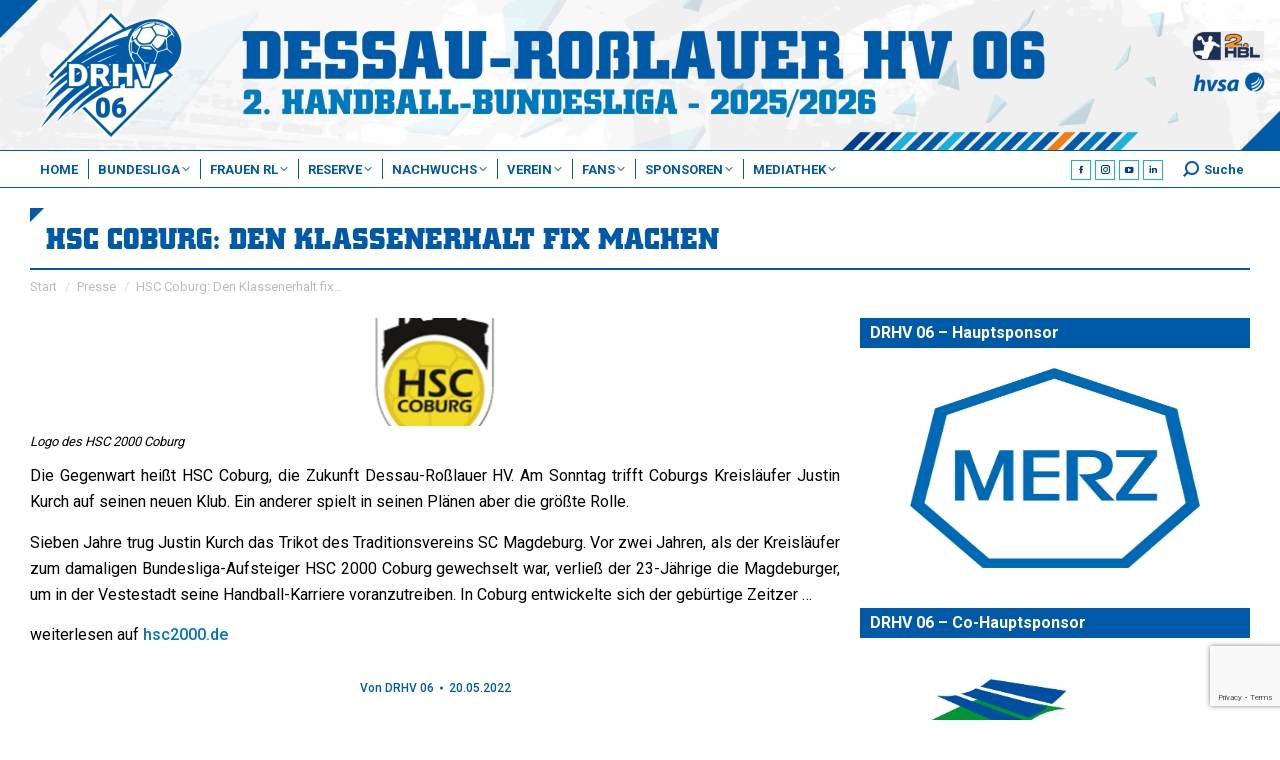

--- FILE ---
content_type: text/html; charset=UTF-8
request_url: https://www.drhv06.de/2022/05/hsc-coburg-den-klassenerhalt-fix-machen/
body_size: 226713
content:

<!DOCTYPE html>
<!--[if !(IE 6) | !(IE 7) | !(IE 8)  ]><!-->
<html lang="de" class="no-js">
<!--<![endif]-->
<head>
	<meta charset="UTF-8" />
				<meta name="viewport" content="width=device-width, initial-scale=1, maximum-scale=1, user-scalable=0"/>
			<meta name="theme-color" content="#ef7d13"/>	<link rel="profile" href="https://gmpg.org/xfn/11" />
	<title>HSC Coburg: Den Klassenerhalt fix machen &#8211; Dessau-Roßlauer HV 06</title>
<meta name='robots' content='max-image-preview:large' />
<meta name="dlm-version" content="5.1.6"><link rel='dns-prefetch' href='//fonts.googleapis.com' />
<link rel="alternate" type="application/rss+xml" title="Dessau-Roßlauer HV 06 &raquo; Feed" href="https://www.drhv06.de/feed/" />
<link rel="alternate" type="application/rss+xml" title="Dessau-Roßlauer HV 06 &raquo; Kommentar-Feed" href="https://www.drhv06.de/comments/feed/" />
<link rel="alternate" title="oEmbed (JSON)" type="application/json+oembed" href="https://www.drhv06.de/wp-json/oembed/1.0/embed?url=https%3A%2F%2Fwww.drhv06.de%2F2022%2F05%2Fhsc-coburg-den-klassenerhalt-fix-machen%2F" />
<link rel="alternate" title="oEmbed (XML)" type="text/xml+oembed" href="https://www.drhv06.de/wp-json/oembed/1.0/embed?url=https%3A%2F%2Fwww.drhv06.de%2F2022%2F05%2Fhsc-coburg-den-klassenerhalt-fix-machen%2F&#038;format=xml" />
<style id='wp-img-auto-sizes-contain-inline-css'>
img:is([sizes=auto i],[sizes^="auto," i]){contain-intrinsic-size:3000px 1500px}
/*# sourceURL=wp-img-auto-sizes-contain-inline-css */
</style>
<style id='wp-emoji-styles-inline-css'>

	img.wp-smiley, img.emoji {
		display: inline !important;
		border: none !important;
		box-shadow: none !important;
		height: 1em !important;
		width: 1em !important;
		margin: 0 0.07em !important;
		vertical-align: -0.1em !important;
		background: none !important;
		padding: 0 !important;
	}
/*# sourceURL=wp-emoji-styles-inline-css */
</style>
<link rel='stylesheet' id='contact-form-7-css' href='https://www.drhv06.de/wp-content/plugins/contact-form-7/includes/css/styles.css?ver=6.1.4' media='all' />
<link rel='stylesheet' id='gst-public-css-css' href='https://www.drhv06.de/wp-content/plugins/gst-get-sports-tables/public/css/gst-public.css?ver=2.3.0' media='all' />
<link rel='stylesheet' id='sr7css-css' href='//www.drhv06.de/wp-content/plugins/revslider/public/css/sr7.css?ver=6.7.38' media='all' />
<link rel='stylesheet' id='wpclubmanager-general-css' href='//www.drhv06.de/wp-content/plugins/wp-club-manager/assets/css/wpclubmanager.css?ver=2.2.17' media='all' />
<link rel='stylesheet' id='leaflet-styles-css' href='//www.drhv06.de/wp-content/plugins/wp-club-manager/assets/js/vendor/leaflet/leaflet.css?ver=1.6.0' media='all' />
<link rel='stylesheet' id='wp-job-manager-job-listings-css' href='https://www.drhv06.de/wp-content/plugins/wp-job-manager/assets/dist/css/job-listings.css?ver=598383a28ac5f9f156e4' media='all' />
<link rel='stylesheet' id='bootstrap-styles-css' href='https://www.drhv06.de/wp-content/themes/dt-the7-child/assets/ext/bootstrap/bootstrap.5.3.0.min.css?ver=8.5.4' media='all' />
<link rel='stylesheet' id='yt_gallery_css-css' href='https://www.drhv06.de/wp-content/plugins/zab-yt-gallery-plugin/assets/css/zab-yt-styles.css?ver=6.9' media='all' />
<link rel='stylesheet' id='wpcm-sp-styles-css' href='https://www.drhv06.de/wp-content/plugins/wpcm-sponsors-pro/assets/css/sponsors-pro.css?ver=6.9' media='all' />
<link rel='stylesheet' id='drhv06-public-styles-css' href='https://www.drhv06.de/wp-content/themes/dt-the7-child/public/css/drhv06-theme-public.css?ver=8.5.4' media='all' />
<link rel='stylesheet' id='drhv06-wpcm-styles-css' href='https://www.drhv06.de/wp-content/themes/dt-the7-child/public/css/drhv06-wpcm-styles.css?ver=8.5.4' media='all' />
<link rel='stylesheet' id='drhv06-jobs-styles-css' href='https://www.drhv06.de/wp-content/themes/dt-the7-child/public/css/drhv06-wp-jobs-styles.css?ver=8.5.4' media='all' />
<link rel='stylesheet' id='drhv06-dm-styles-css' href='https://www.drhv06.de/wp-content/themes/dt-the7-child/public/css/drhv06-wp-dm-styles.css?ver=8.5.4' media='all' />
<link rel='stylesheet' id='drhv06-button-styles-css' href='https://www.drhv06.de/wp-content/themes/dt-the7-child/public/css/drhv06-button-styles.css?ver=8.5.4' media='all' />
<link rel='stylesheet' id='drhv06-loader-styles-css' href='https://www.drhv06.de/wp-content/themes/dt-the7-child/public/css/drhv06-loader-styles.css?ver=8.5.4' media='all' />
<link rel='stylesheet' id='the7-font-css' href='https://www.drhv06.de/wp-content/themes/dt-the7/fonts/icomoon-the7-font/icomoon-the7-font.min.css?ver=14.2.0' media='all' />
<link rel='stylesheet' id='the7-awesome-fonts-css' href='https://www.drhv06.de/wp-content/themes/dt-the7/fonts/FontAwesome/css/all.min.css?ver=14.2.0' media='all' />
<link rel='stylesheet' id='the7-awesome-fonts-back-css' href='https://www.drhv06.de/wp-content/themes/dt-the7/fonts/FontAwesome/back-compat.min.css?ver=14.2.0' media='all' />
<link rel='stylesheet' id='the7-Defaults-css' href='https://www.drhv06.de/wp-content/uploads/smile_fonts/Defaults/Defaults.css?ver=6.9' media='all' />
<link rel='stylesheet' id='borlabs-cookie-css' href='https://www.drhv06.de/wp-content/cache/borlabs-cookie/borlabs-cookie_1_de.css?ver=2.2.28-29' media='all' />
<link rel='stylesheet' id='dt-web-fonts-css' href='https://fonts.googleapis.com/css?family=Roboto:300,400,400normal,500,600,700%7COpen+Sans:400,600,700%7CExo:400,600,700' media='all' />
<link rel='stylesheet' id='dt-main-css' href='https://www.drhv06.de/wp-content/themes/dt-the7/css/main.min.css?ver=14.2.0' media='all' />
<style id='dt-main-inline-css'>
body #load {
  display: block;
  height: 100%;
  overflow: hidden;
  position: fixed;
  width: 100%;
  z-index: 9901;
  opacity: 1;
  visibility: visible;
  transition: all .35s ease-out;
}
.load-wrap {
  width: 100%;
  height: 100%;
  background-position: center center;
  background-repeat: no-repeat;
  text-align: center;
  display: -ms-flexbox;
  display: -ms-flex;
  display: flex;
  -ms-align-items: center;
  -ms-flex-align: center;
  align-items: center;
  -ms-flex-flow: column wrap;
  flex-flow: column wrap;
  -ms-flex-pack: center;
  -ms-justify-content: center;
  justify-content: center;
}
.load-wrap > svg {
  position: absolute;
  top: 50%;
  left: 50%;
  transform: translate(-50%,-50%);
}
#load {
  background: var(--the7-elementor-beautiful-loading-bg,rgba(0,90,167,0.7));
  --the7-beautiful-spinner-color2: var(--the7-beautiful-spinner-color,#ffffff);
}

/*# sourceURL=dt-main-inline-css */
</style>
<link rel='stylesheet' id='the7-custom-scrollbar-css' href='https://www.drhv06.de/wp-content/themes/dt-the7/lib/custom-scrollbar/custom-scrollbar.min.css?ver=14.2.0' media='all' />
<link rel='stylesheet' id='the7-wpbakery-css' href='https://www.drhv06.de/wp-content/themes/dt-the7/css/wpbakery.min.css?ver=14.2.0' media='all' />
<link rel='stylesheet' id='the7-core-css' href='https://www.drhv06.de/wp-content/plugins/dt-the7-core/assets/css/post-type.min.css?ver=2.7.12' media='all' />
<link rel='stylesheet' id='the7-css-vars-css' href='https://www.drhv06.de/wp-content/uploads/the7-css/css-vars.css?ver=cff04212fc4a' media='all' />
<link rel='stylesheet' id='dt-custom-css' href='https://www.drhv06.de/wp-content/uploads/the7-css/custom.css?ver=cff04212fc4a' media='all' />
<link rel='stylesheet' id='dt-media-css' href='https://www.drhv06.de/wp-content/uploads/the7-css/media.css?ver=cff04212fc4a' media='all' />
<link rel='stylesheet' id='the7-mega-menu-css' href='https://www.drhv06.de/wp-content/uploads/the7-css/mega-menu.css?ver=cff04212fc4a' media='all' />
<link rel='stylesheet' id='the7-elements-albums-portfolio-css' href='https://www.drhv06.de/wp-content/uploads/the7-css/the7-elements-albums-portfolio.css?ver=cff04212fc4a' media='all' />
<link rel='stylesheet' id='the7-elements-css' href='https://www.drhv06.de/wp-content/uploads/the7-css/post-type-dynamic.css?ver=cff04212fc4a' media='all' />
<link rel='stylesheet' id='style-css' href='https://www.drhv06.de/wp-content/themes/dt-the7-child/style.css?ver=14.2.0' media='all' />
<script src="https://www.drhv06.de/wp-includes/js/jquery/jquery.min.js?ver=3.7.1" id="jquery-core-js"></script>
<script src="https://www.drhv06.de/wp-includes/js/jquery/jquery-migrate.min.js?ver=3.4.1" id="jquery-migrate-js"></script>
<script src="//www.drhv06.de/wp-content/plugins/revslider/public/js/libs/tptools.js?ver=6.7.38" id="tp-tools-js" async data-wp-strategy="async"></script>
<script src="//www.drhv06.de/wp-content/plugins/revslider/public/js/sr7.js?ver=6.7.38" id="sr7-js" async data-wp-strategy="async"></script>
<script src="//www.drhv06.de/wp-content/plugins/wp-club-manager/assets/js/vendor/leaflet/leaflet.js?ver=6.9" id="leaflet-maps-js"></script>
<script src="https://www.drhv06.de/wp-content/themes/dt-the7-child/assets/ext/bootstrap/bootstrap.5.3.0.min.js?ver=8.5.4" id="bootstrap-js-js"></script>
<script src="https://www.drhv06.de/wp-content/themes/dt-the7-child/public/js/drhv06-theme-public.js?ver=8.5.4" id="drhv06-theme-public-js-js"></script>
<script id="borlabs-cookie-prioritize-js-extra">
var borlabsCookiePrioritized = {"domain":"www.drhv06.de","path":"/","version":"5","bots":"1","optInJS":{"statistics":{"google-analytics":"[base64]"},"marketing":{"google-adsense":"PHNjcmlwdCBkYXRhLWFkLWNsaWVudD0iY2EtcHViLTYyMDgyNTk2OTI5NjU3MTIiIGFzeW5jIHNyYz0iaHR0cHM6Ly9wYWdlYWQyLmdvb2dsZXN5bmRpY2F0aW9uLmNvbS9wYWdlYWQvanMvYWRzYnlnb29nbGUuanMiPjwvc2NyaXB0Pg=="}}};
//# sourceURL=borlabs-cookie-prioritize-js-extra
</script>
<script src="https://www.drhv06.de/wp-content/plugins/borlabs-cookie/javascript/borlabs-cookie-prioritize.min.js?ver=2.2.28" id="borlabs-cookie-prioritize-js"></script>
<script id="dt-above-fold-js-extra">
var dtLocal = {"themeUrl":"https://www.drhv06.de/wp-content/themes/dt-the7","passText":"Um diesen gesch\u00fctzten Eintrag anzusehen, geben Sie bitte das Passwort ein:","moreButtonText":{"loading":"Lade...","loadMore":"Mehr laden"},"postID":"15005","ajaxurl":"https://www.drhv06.de/wp-admin/admin-ajax.php","REST":{"baseUrl":"https://www.drhv06.de/wp-json/the7/v1","endpoints":{"sendMail":"/send-mail"}},"contactMessages":{"required":"One or more fields have an error. Please check and try again.","terms":"Please accept the privacy policy.","fillTheCaptchaError":"Please, fill the captcha."},"captchaSiteKey":"","ajaxNonce":"32ed921a8d","pageData":"","themeSettings":{"smoothScroll":"off","lazyLoading":false,"desktopHeader":{"height":150},"ToggleCaptionEnabled":"disabled","ToggleCaption":"Navigation","floatingHeader":{"showAfter":600,"showMenu":true,"height":40,"logo":{"showLogo":true,"html":"\u003Cimg class=\"\" src=\"https://www.drhv06.de/wp-content/uploads/2024/08/drhv06-logo-outline-drhv_blau-vector.svg\"  sizes=\"0px\" alt=\"Dessau-Ro\u00dflauer HV 06\" /\u003E","url":"https://www.drhv06.de/"}},"topLine":{"floatingTopLine":{"logo":{"showLogo":false,"html":""}}},"mobileHeader":{"firstSwitchPoint":1023,"secondSwitchPoint":700,"firstSwitchPointHeight":80,"secondSwitchPointHeight":40,"mobileToggleCaptionEnabled":"disabled","mobileToggleCaption":"Menu"},"stickyMobileHeaderFirstSwitch":{"logo":{"html":"\u003Cimg class=\"\" src=\"https://www.drhv06.de/wp-content/uploads/2024/08/drhv06-logo-outline-drhv_blau-vector.svg\"  sizes=\"0px\" alt=\"Dessau-Ro\u00dflauer HV 06\" /\u003E"}},"stickyMobileHeaderSecondSwitch":{"logo":{"html":"\u003Cimg class=\"\" src=\"https://www.drhv06.de/wp-content/uploads/2024/08/drhv06-logo-outline-drhv_blau-vector.svg\"  sizes=\"0px\" alt=\"Dessau-Ro\u00dflauer HV 06\" /\u003E"}},"sidebar":{"switchPoint":990},"boxedWidth":"1280px"},"VCMobileScreenWidth":"768"};
var dtShare = {"shareButtonText":{"facebook":"Facebook","twitter":"Share on X","pinterest":"Pin it","linkedin":"Linkedin","whatsapp":"Share on Whatsapp"},"overlayOpacity":"85"};
//# sourceURL=dt-above-fold-js-extra
</script>
<script src="https://www.drhv06.de/wp-content/themes/dt-the7/js/above-the-fold.min.js?ver=14.2.0" id="dt-above-fold-js"></script>
<script></script><link rel="https://api.w.org/" href="https://www.drhv06.de/wp-json/" /><link rel="alternate" title="JSON" type="application/json" href="https://www.drhv06.de/wp-json/wp/v2/posts/15005" /><link rel="EditURI" type="application/rsd+xml" title="RSD" href="https://www.drhv06.de/xmlrpc.php?rsd" />
<meta name="generator" content="WordPress 6.9" />
<link rel="canonical" href="https://www.drhv06.de/2022/05/hsc-coburg-den-klassenerhalt-fix-machen/" />
<link rel='shortlink' href='https://www.drhv06.de/?p=15005' />


<!-- WP Club Manager Version -->
<meta name="generator" content="WP Club Manager 2.2.17" />

<meta property="og:site_name" content="Dessau-Roßlauer HV 06" />
<meta property="og:title" content="HSC Coburg: Den Klassenerhalt fix machen" />
<meta property="og:image" content="https://www.drhv06.de/wp-content/uploads/2017/08/hsc2000coburg.png" />
<meta property="og:url" content="https://www.drhv06.de/2022/05/hsc-coburg-den-klassenerhalt-fix-machen/" />
<meta property="og:type" content="article" />
<meta name="generator" content="Powered by WPBakery Page Builder - drag and drop page builder for WordPress."/>
<meta name="generator" content="Powered by Slider Revolution 6.7.38 - responsive, Mobile-Friendly Slider Plugin for WordPress with comfortable drag and drop interface." />
<script type="text/javascript" id="the7-loader-script">
document.addEventListener("DOMContentLoaded", function(event) {
	var load = document.getElementById("load");
	if(!load.classList.contains('loader-removed')){
		var removeLoading = setTimeout(function() {
			load.className += " loader-removed";
		}, 300);
	}
});
</script>
		<link rel="icon" href="https://www.drhv06.de/wp-content/uploads/2024/08/drhv06-logo-outline-drhv_blau-16px.png" type="image/png" sizes="16x16"/><link rel="icon" href="https://www.drhv06.de/wp-content/uploads/2024/08/drhv06-logo-outline-drhv_blau-32px.png" type="image/png" sizes="32x32"/><link rel="apple-touch-icon" href="https://www.drhv06.de/wp-content/uploads/2024/08/drhv06-logo-outline-drhv_blau-60px.png"><link rel="apple-touch-icon" sizes="76x76" href="https://www.drhv06.de/wp-content/uploads/2024/08/drhv06-logo-outline-drhv_blau-76px.png"><link rel="apple-touch-icon" sizes="120x120" href="https://www.drhv06.de/wp-content/uploads/2024/08/drhv06-logo-outline-drhv_blau-120px.png"><link rel="apple-touch-icon" sizes="152x152" href="https://www.drhv06.de/wp-content/uploads/2024/08/drhv06-logo-outline-drhv_blau-152px.png"><script>
	window._tpt			??= {};
	window.SR7			??= {};
	_tpt.R				??= {};
	_tpt.R.fonts		??= {};
	_tpt.R.fonts.customFonts??= {};
	SR7.devMode			=  false;
	SR7.F 				??= {};
	SR7.G				??= {};
	SR7.LIB				??= {};
	SR7.E				??= {};
	SR7.E.gAddons		??= {};
	SR7.E.php 			??= {};
	SR7.E.nonce			= 'e1b91534a4';
	SR7.E.ajaxurl		= 'https://www.drhv06.de/wp-admin/admin-ajax.php';
	SR7.E.resturl		= 'https://www.drhv06.de/wp-json/';
	SR7.E.slug_path		= 'revslider/revslider.php';
	SR7.E.slug			= 'revslider';
	SR7.E.plugin_url	= 'https://www.drhv06.de/wp-content/plugins/revslider/';
	SR7.E.wp_plugin_url = 'https://www.drhv06.de/wp-content/plugins/';
	SR7.E.revision		= '6.7.38';
	SR7.E.fontBaseUrl	= '';
	SR7.G.breakPoints 	= [1240,1024,778,480];
	SR7.G.fSUVW 		= false;
	SR7.E.modules 		= ['module','page','slide','layer','draw','animate','srtools','canvas','defaults','carousel','navigation','media','modifiers','migration'];
	SR7.E.libs 			= ['WEBGL'];
	SR7.E.css 			= ['csslp','cssbtns','cssfilters','cssnav','cssmedia'];
	SR7.E.resources		= {};
	SR7.E.ytnc			= false;
	SR7.JSON			??= {};
/*! Slider Revolution 7.0 - Page Processor */
!function(){"use strict";window.SR7??={},window._tpt??={},SR7.version="Slider Revolution 6.7.16",_tpt.getMobileZoom=()=>_tpt.is_mobile?document.documentElement.clientWidth/window.innerWidth:1,_tpt.getWinDim=function(t){_tpt.screenHeightWithUrlBar??=window.innerHeight;let e=SR7.F?.modal?.visible&&SR7.M[SR7.F.module.getIdByAlias(SR7.F.modal.requested)];_tpt.scrollBar=window.innerWidth!==document.documentElement.clientWidth||e&&window.innerWidth!==e.c.module.clientWidth,_tpt.winW=_tpt.getMobileZoom()*window.innerWidth-(_tpt.scrollBar||"prepare"==t?_tpt.scrollBarW??_tpt.mesureScrollBar():0),_tpt.winH=_tpt.getMobileZoom()*window.innerHeight,_tpt.winWAll=document.documentElement.clientWidth},_tpt.getResponsiveLevel=function(t,e){return SR7.G.fSUVW?_tpt.closestGE(t,window.innerWidth):_tpt.closestGE(t,_tpt.winWAll)},_tpt.mesureScrollBar=function(){let t=document.createElement("div");return t.className="RSscrollbar-measure",t.style.width="100px",t.style.height="100px",t.style.overflow="scroll",t.style.position="absolute",t.style.top="-9999px",document.body.appendChild(t),_tpt.scrollBarW=t.offsetWidth-t.clientWidth,document.body.removeChild(t),_tpt.scrollBarW},_tpt.loadCSS=async function(t,e,s){return s?_tpt.R.fonts.required[e].status=1:(_tpt.R[e]??={},_tpt.R[e].status=1),new Promise(((i,n)=>{if(_tpt.isStylesheetLoaded(t))s?_tpt.R.fonts.required[e].status=2:_tpt.R[e].status=2,i();else{const o=document.createElement("link");o.rel="stylesheet";let l="text",r="css";o["type"]=l+"/"+r,o.href=t,o.onload=()=>{s?_tpt.R.fonts.required[e].status=2:_tpt.R[e].status=2,i()},o.onerror=()=>{s?_tpt.R.fonts.required[e].status=3:_tpt.R[e].status=3,n(new Error(`Failed to load CSS: ${t}`))},document.head.appendChild(o)}}))},_tpt.addContainer=function(t){const{tag:e="div",id:s,class:i,datas:n,textContent:o,iHTML:l}=t,r=document.createElement(e);if(s&&""!==s&&(r.id=s),i&&""!==i&&(r.className=i),n)for(const[t,e]of Object.entries(n))"style"==t?r.style.cssText=e:r.setAttribute(`data-${t}`,e);return o&&(r.textContent=o),l&&(r.innerHTML=l),r},_tpt.collector=function(){return{fragment:new DocumentFragment,add(t){var e=_tpt.addContainer(t);return this.fragment.appendChild(e),e},append(t){t.appendChild(this.fragment)}}},_tpt.isStylesheetLoaded=function(t){let e=t.split("?")[0];return Array.from(document.querySelectorAll('link[rel="stylesheet"], link[rel="preload"]')).some((t=>t.href.split("?")[0]===e))},_tpt.preloader={requests:new Map,preloaderTemplates:new Map,show:function(t,e){if(!e||!t)return;const{type:s,color:i}=e;if(s<0||"off"==s)return;const n=`preloader_${s}`;let o=this.preloaderTemplates.get(n);o||(o=this.build(s,i),this.preloaderTemplates.set(n,o)),this.requests.has(t)||this.requests.set(t,{count:0});const l=this.requests.get(t);clearTimeout(l.timer),l.count++,1===l.count&&(l.timer=setTimeout((()=>{l.preloaderClone=o.cloneNode(!0),l.anim&&l.anim.kill(),void 0!==_tpt.gsap?l.anim=_tpt.gsap.fromTo(l.preloaderClone,1,{opacity:0},{opacity:1}):l.preloaderClone.classList.add("sr7-fade-in"),t.appendChild(l.preloaderClone)}),150))},hide:function(t){if(!this.requests.has(t))return;const e=this.requests.get(t);e.count--,e.count<0&&(e.count=0),e.anim&&e.anim.kill(),0===e.count&&(clearTimeout(e.timer),e.preloaderClone&&(e.preloaderClone.classList.remove("sr7-fade-in"),e.anim=_tpt.gsap.to(e.preloaderClone,.3,{opacity:0,onComplete:function(){e.preloaderClone.remove()}})))},state:function(t){if(!this.requests.has(t))return!1;return this.requests.get(t).count>0},build:(t,e="#ffffff",s="")=>{if(t<0||"off"===t)return null;const i=parseInt(t);if(t="prlt"+i,isNaN(i))return null;if(_tpt.loadCSS(SR7.E.plugin_url+"public/css/preloaders/t"+i+".css","preloader_"+t),isNaN(i)||i<6){const n=`background-color:${e}`,o=1===i||2==i?n:"",l=3===i||4==i?n:"",r=_tpt.collector();["dot1","dot2","bounce1","bounce2","bounce3"].forEach((t=>r.add({tag:"div",class:t,datas:{style:l}})));const d=_tpt.addContainer({tag:"sr7-prl",class:`${t} ${s}`,datas:{style:o}});return r.append(d),d}{let n={};if(7===i){let t;e.startsWith("#")?(t=e.replace("#",""),t=`rgba(${parseInt(t.substring(0,2),16)}, ${parseInt(t.substring(2,4),16)}, ${parseInt(t.substring(4,6),16)}, `):e.startsWith("rgb")&&(t=e.slice(e.indexOf("(")+1,e.lastIndexOf(")")).split(",").map((t=>t.trim())),t=`rgba(${t[0]}, ${t[1]}, ${t[2]}, `),t&&(n.style=`border-top-color: ${t}0.65); border-bottom-color: ${t}0.15); border-left-color: ${t}0.65); border-right-color: ${t}0.15)`)}else 12===i&&(n.style=`background:${e}`);const o=[10,0,4,2,5,9,0,4,4,2][i-6],l=_tpt.collector(),r=l.add({tag:"div",class:"sr7-prl-inner",datas:n});Array.from({length:o}).forEach((()=>r.appendChild(l.add({tag:"span",datas:{style:`background:${e}`}}))));const d=_tpt.addContainer({tag:"sr7-prl",class:`${t} ${s}`});return l.append(d),d}}},SR7.preLoader={show:(t,e)=>{"off"!==(SR7.M[t]?.settings?.pLoader?.type??"off")&&_tpt.preloader.show(e||SR7.M[t].c.module,SR7.M[t]?.settings?.pLoader??{color:"#fff",type:10})},hide:(t,e)=>{"off"!==(SR7.M[t]?.settings?.pLoader?.type??"off")&&_tpt.preloader.hide(e||SR7.M[t].c.module)},state:(t,e)=>_tpt.preloader.state(e||SR7.M[t].c.module)},_tpt.prepareModuleHeight=function(t){window.SR7.M??={},window.SR7.M[t.id]??={},"ignore"==t.googleFont&&(SR7.E.ignoreGoogleFont=!0);let e=window.SR7.M[t.id];if(null==_tpt.scrollBarW&&_tpt.mesureScrollBar(),e.c??={},e.states??={},e.settings??={},e.settings.size??={},t.fixed&&(e.settings.fixed=!0),e.c.module=document.querySelector("sr7-module#"+t.id),e.c.adjuster=e.c.module.getElementsByTagName("sr7-adjuster")[0],e.c.content=e.c.module.getElementsByTagName("sr7-content")[0],"carousel"==t.type&&(e.c.carousel=e.c.content.getElementsByTagName("sr7-carousel")[0]),null==e.c.module||null==e.c.module)return;t.plType&&t.plColor&&(e.settings.pLoader={type:t.plType,color:t.plColor}),void 0===t.plType||"off"===t.plType||SR7.preLoader.state(t.id)&&SR7.preLoader.state(t.id,e.c.module)||SR7.preLoader.show(t.id,e.c.module),_tpt.winW||_tpt.getWinDim("prepare"),_tpt.getWinDim();let s=""+e.c.module.dataset?.modal;"modal"==s||"true"==s||"undefined"!==s&&"false"!==s||(e.settings.size.fullWidth=t.size.fullWidth,e.LEV??=_tpt.getResponsiveLevel(window.SR7.G.breakPoints,t.id),t.vpt=_tpt.fillArray(t.vpt,5),e.settings.vPort=t.vpt[e.LEV],void 0!==t.el&&"720"==t.el[4]&&t.gh[4]!==t.el[4]&&"960"==t.el[3]&&t.gh[3]!==t.el[3]&&"768"==t.el[2]&&t.gh[2]!==t.el[2]&&delete t.el,e.settings.size.height=null==t.el||null==t.el[e.LEV]||0==t.el[e.LEV]||"auto"==t.el[e.LEV]?_tpt.fillArray(t.gh,5,-1):_tpt.fillArray(t.el,5,-1),e.settings.size.width=_tpt.fillArray(t.gw,5,-1),e.settings.size.minHeight=_tpt.fillArray(t.mh??[0],5,-1),e.cacheSize={fullWidth:e.settings.size?.fullWidth,fullHeight:e.settings.size?.fullHeight},void 0!==t.off&&(t.off?.t&&(e.settings.size.m??={})&&(e.settings.size.m.t=t.off.t),t.off?.b&&(e.settings.size.m??={})&&(e.settings.size.m.b=t.off.b),t.off?.l&&(e.settings.size.p??={})&&(e.settings.size.p.l=t.off.l),t.off?.r&&(e.settings.size.p??={})&&(e.settings.size.p.r=t.off.r),e.offsetPrepared=!0),_tpt.updatePMHeight(t.id,t,!0))},_tpt.updatePMHeight=(t,e,s)=>{let i=SR7.M[t];var n=i.settings.size.fullWidth?_tpt.winW:i.c.module.parentNode.offsetWidth;n=0===n||isNaN(n)?_tpt.winW:n;let o=i.settings.size.width[i.LEV]||i.settings.size.width[i.LEV++]||i.settings.size.width[i.LEV--]||n,l=i.settings.size.height[i.LEV]||i.settings.size.height[i.LEV++]||i.settings.size.height[i.LEV--]||0,r=i.settings.size.minHeight[i.LEV]||i.settings.size.minHeight[i.LEV++]||i.settings.size.minHeight[i.LEV--]||0;if(l="auto"==l?0:l,l=parseInt(l),"carousel"!==e.type&&(n-=parseInt(e.onw??0)||0),i.MP=!i.settings.size.fullWidth&&n<o||_tpt.winW<o?Math.min(1,n/o):1,e.size.fullScreen||e.size.fullHeight){let t=parseInt(e.fho)||0,s=(""+e.fho).indexOf("%")>-1;e.newh=_tpt.winH-(s?_tpt.winH*t/100:t)}else e.newh=i.MP*Math.max(l,r);if(e.newh+=(parseInt(e.onh??0)||0)+(parseInt(e.carousel?.pt)||0)+(parseInt(e.carousel?.pb)||0),void 0!==e.slideduration&&(e.newh=Math.max(e.newh,parseInt(e.slideduration)/3)),e.shdw&&_tpt.buildShadow(e.id,e),i.c.adjuster.style.height=e.newh+"px",i.c.module.style.height=e.newh+"px",i.c.content.style.height=e.newh+"px",i.states.heightPrepared=!0,i.dims??={},i.dims.moduleRect=i.c.module.getBoundingClientRect(),i.c.content.style.left="-"+i.dims.moduleRect.left+"px",!i.settings.size.fullWidth)return s&&requestAnimationFrame((()=>{n!==i.c.module.parentNode.offsetWidth&&_tpt.updatePMHeight(e.id,e)})),void _tpt.bgStyle(e.id,e,window.innerWidth==_tpt.winW,!0);_tpt.bgStyle(e.id,e,window.innerWidth==_tpt.winW,!0),requestAnimationFrame((function(){s&&requestAnimationFrame((()=>{n!==i.c.module.parentNode.offsetWidth&&_tpt.updatePMHeight(e.id,e)}))})),i.earlyResizerFunction||(i.earlyResizerFunction=function(){requestAnimationFrame((function(){_tpt.getWinDim(),_tpt.moduleDefaults(e.id,e),_tpt.updateSlideBg(t,!0)}))},window.addEventListener("resize",i.earlyResizerFunction))},_tpt.buildShadow=function(t,e){let s=SR7.M[t];null==s.c.shadow&&(s.c.shadow=document.createElement("sr7-module-shadow"),s.c.shadow.classList.add("sr7-shdw-"+e.shdw),s.c.content.appendChild(s.c.shadow))},_tpt.bgStyle=async(t,e,s,i,n)=>{const o=SR7.M[t];if((e=e??o.settings).fixed&&!o.c.module.classList.contains("sr7-top-fixed")&&(o.c.module.classList.add("sr7-top-fixed"),o.c.module.style.position="fixed",o.c.module.style.width="100%",o.c.module.style.top="0px",o.c.module.style.left="0px",o.c.module.style.pointerEvents="none",o.c.module.style.zIndex=5e3,o.c.content.style.pointerEvents="none"),null==o.c.bgcanvas){let t=document.createElement("sr7-module-bg"),l=!1;if("string"==typeof e?.bg?.color&&e?.bg?.color.includes("{"))if(_tpt.gradient&&_tpt.gsap)e.bg.color=_tpt.gradient.convert(e.bg.color);else try{let t=JSON.parse(e.bg.color);(t?.orig||t?.string)&&(e.bg.color=JSON.parse(e.bg.color))}catch(t){return}let r="string"==typeof e?.bg?.color?e?.bg?.color||"transparent":e?.bg?.color?.string??e?.bg?.color?.orig??e?.bg?.color?.color??"transparent";if(t.style["background"+(String(r).includes("grad")?"":"Color")]=r,("transparent"!==r||n)&&(l=!0),o.offsetPrepared&&(t.style.visibility="hidden"),e?.bg?.image?.src&&(t.style.backgroundImage=`url(${e?.bg?.image.src})`,t.style.backgroundSize=""==(e.bg.image?.size??"")?"cover":e.bg.image.size,t.style.backgroundPosition=e.bg.image.position,t.style.backgroundRepeat=""==e.bg.image.repeat||null==e.bg.image.repeat?"no-repeat":e.bg.image.repeat,l=!0),!l)return;o.c.bgcanvas=t,e.size.fullWidth?t.style.width=_tpt.winW-(s&&_tpt.winH<document.body.offsetHeight?_tpt.scrollBarW:0)+"px":i&&(t.style.width=o.c.module.offsetWidth+"px"),e.sbt?.use?o.c.content.appendChild(o.c.bgcanvas):o.c.module.appendChild(o.c.bgcanvas)}o.c.bgcanvas.style.height=void 0!==e.newh?e.newh+"px":("carousel"==e.type?o.dims.module.h:o.dims.content.h)+"px",o.c.bgcanvas.style.left=!s&&e.sbt?.use||o.c.bgcanvas.closest("SR7-CONTENT")?"0px":"-"+(o?.dims?.moduleRect?.left??0)+"px"},_tpt.updateSlideBg=function(t,e){const s=SR7.M[t];let i=s.settings;s?.c?.bgcanvas&&(i.size.fullWidth?s.c.bgcanvas.style.width=_tpt.winW-(e&&_tpt.winH<document.body.offsetHeight?_tpt.scrollBarW:0)+"px":preparing&&(s.c.bgcanvas.style.width=s.c.module.offsetWidth+"px"))},_tpt.moduleDefaults=(t,e)=>{let s=SR7.M[t];null!=s&&null!=s.c&&null!=s.c.module&&(s.dims??={},s.dims.moduleRect=s.c.module.getBoundingClientRect(),s.c.content.style.left="-"+s.dims.moduleRect.left+"px",s.c.content.style.width=_tpt.winW-_tpt.scrollBarW+"px","carousel"==e.type&&(s.c.module.style.overflow="visible"),_tpt.bgStyle(t,e,window.innerWidth==_tpt.winW))},_tpt.getOffset=t=>{var e=t.getBoundingClientRect(),s=window.pageXOffset||document.documentElement.scrollLeft,i=window.pageYOffset||document.documentElement.scrollTop;return{top:e.top+i,left:e.left+s}},_tpt.fillArray=function(t,e){let s,i;t=Array.isArray(t)?t:[t];let n=Array(e),o=t.length;for(i=0;i<t.length;i++)n[i+(e-o)]=t[i],null==s&&"#"!==t[i]&&(s=t[i]);for(let t=0;t<e;t++)void 0!==n[t]&&"#"!=n[t]||(n[t]=s),s=n[t];return n},_tpt.closestGE=function(t,e){let s=Number.MAX_VALUE,i=-1;for(let n=0;n<t.length;n++)t[n]-1>=e&&t[n]-1-e<s&&(s=t[n]-1-e,i=n);return++i}}();</script>
<noscript><style> .wpb_animate_when_almost_visible { opacity: 1; }</style></noscript><style id='the7-custom-inline-css' type='text/css'>
/*Icons above menu items*/
.main-nav > li > a .text-wrap,
.header-bar .main-nav > li > a,
.menu-box .main-nav > li > a {
-webkit-flex-flow: column wrap;
-moz-flex-flow: column wrap;
-ms-flex-flow: column wrap;
flex-flow: column wrap;
}
.main-nav > .menu-item > a .fa {
padding-right: 0;
padding-bottom: 4px;
}


.layzr-bg.this-ready {
    background: none;
}
</style>
</head>
<body id="the7-body" class="wp-singular post-template-default single single-post postid-15005 single-format-standard wp-embed-responsive wp-theme-dt-the7 wp-child-theme-dt-the7-child the7-core-ver-2.7.12 no-comments boxed-layout dt-responsive-on right-mobile-menu-close-icon ouside-menu-close-icon mobile-hamburger-close-bg-enable mobile-hamburger-close-bg-hover-enable  fade-medium-mobile-menu-close-icon fade-medium-menu-close-icon srcset-enabled btn-flat custom-btn-color custom-btn-hover-color outline-element-decoration phantom-slide phantom-disable-decoration phantom-custom-logo-on sticky-mobile-header top-header first-switch-logo-center first-switch-menu-right second-switch-logo-center second-switch-menu-right right-mobile-menu layzr-loading-on no-avatars popup-message-style the7-ver-14.2.0 dt-fa-compatibility dt-the7-child wpb-js-composer js-comp-ver-8.7.2 vc_responsive">
<!-- The7 14.2.0 -->
<div id="load" class="">
	<div class="load-wrap"><?xml version="1.0" encoding="UTF-8"?>
<svg xmlns="http://www.w3.org/2000/svg" version="1.1" width="250px" height="250px" viewBox="0 0 550 550">
  <defs>
    <style>
      .cls-1 {
        fill: #fff;
      }
    </style>
  </defs>
  <g>
    <g id="drhv06_x5F_logo_x5F_1F">
      <path class="cls-1" d="M266.11,291.46c2.02-1.99,3.03-4.76,3.03-8.32,0-3.01-.74-5.47-2.21-7.38h0c-.26-.35-.54-.68-.86-.99-.31-.31-.65-.59-1.01-.85-.09-.06-.18-.12-.26-.18-.31-.21-.64-.41-.99-.59-.06-.03-.12-.06-.18-.09-.88-.43-1.86-.76-2.94-.98-1.11-.22-2.31-.35-3.63-.35h-13.32v22.7h13.32c4,0,7.01-.99,9.03-2.98ZM250.76,278.73h6.32c1.47,0,2.65.2,3.43.57-3.29,1.84-6.55,3.68-9.75,5.52v-6.1Z"/>
      <path class="cls-1" d="M189.17,295.85c0-3.38-.31-6.39-.9-9.07-.19-.87-.41-1.7-.66-2.49-.02-.06-.04-.12-.06-.18-.26-.8-.55-1.55-.87-2.27-.66-1.49-1.45-2.83-2.38-3.99-3.24-4.04-7.96-6.06-14.16-6.06h-7.08v1.41h0v23.18h0s0,7.18,0,7.18h0v20.04h7.32c.44,0,.85-.03,1.27-.05h0c.66-.03,1.31-.09,1.94-.18.02,0,.05,0,.07-.01.6-.08,1.19-.19,1.75-.32.06-.01.12-.03.17-.04.53-.13,1.05-.28,1.55-.45.1-.03.19-.07.29-.11.46-.17.91-.35,1.35-.55.14-.07.27-.14.41-.21.38-.19.76-.39,1.13-.62.19-.11.36-.24.54-.37.3-.2.6-.4.89-.63.25-.2.48-.42.72-.63.2-.18.42-.35.61-.55.43-.43.84-.88,1.23-1.37.35-.43.66-.9.97-1.38.08-.13.17-.25.25-.39.24-.39.45-.8.67-1.22.13-.26.26-.52.39-.79h0c1.71-3.73,2.58-8.5,2.58-14.32v-3.57ZM170.06,298.69v-6.73c3.47-2.16,6.99-4.33,10.55-6.49.58,1.53,1,3.33,1.26,5.38-4.09,2.64-8.02,5.25-11.81,7.84Z"/>
      <path class="cls-1" d="M557.81,193.39c0-56.44-45.75-102.19-102.19-102.19-2.04,0-4.07.07-6.08.19v-.03c-20.35,0-56.34,12.03-98.39,31.17l-53.58-53.56-228.7,228.7,6.65,6.65,5.26,5.26,6.87-6.67-5.24-5.24h0s215.16-215.16,215.16-215.16l44.31,44.31c-29.6,13.91-61.75,31.03-93.31,49.76-41.94,24.89-77.8,52.75-100.3,72.86h-13.27v12.55c-12.75,12.92-59.78,61.06-68.48,76.49,4.88-5.69,32.18-26.91,68.48-51.84v7.62c-40.14,32.25-64.33,61.63-80.89,83.97,7.65-8.5,38.06-34.1,80.89-63.36v10.15c-44.19,36.81-61.71,67.79-81,93.62,11.66-11.96,42.9-40.95,85.97-72.75h22.44c-68.74,57.07-101.64,111.9-123.48,145.95,26.45-28.23,91.62-100.4,176.76-157.44v9.05c-43.85,32.07-85.81,72.85-117.47,124.71,52.76-52.32,105.52-93.3,151.55-122.26h.98v-.61c3.9-2.44,7.75-4.8,11.55-7.07l2.09,3.96.76,1.44c-64.21,39.46-94.86,79.11-112.92,102.36,0,0,55.58-54.44,154.53-100.07h25.4v-11.09c5.56-2.29,11.24-4.54,17.03-6.75v17.84h34.95v-30.07c4.26-1.36,8.58-2.69,12.95-3.98l10.4,29.38,1.65,4.67h32.93l1.66-4.65,15.94-44.69c4.56-.88,9.15-1.73,13.79-2.52.15-.03.3-.05.45-.08.13-.02.26-.05.4-.07h0c9.17-1.7,17.9-4.63,26.03-8.59l12.4,12.4-215.16,215.16-97.18-97.19-8.09,5.45,105.27,105.28,228.7-228.7-17.21-17.21c29.23-17.98,48.74-50.24,48.74-87.08ZM377.96,123.81c-9.56,9.42-17.41,26.27-18.94,30.27-70.82,15.31-161.88,73.08-165.65,75.67,81.96-64.67,149.97-94.75,184.59-105.94ZM345.77,270.48c-4.45,1.92-8.99,3.92-13.6,6.01v-1.61c4.51-1.55,9.04-3.02,13.6-4.4ZM332.09,243.95c-4.16,1.82-8.24,3.65-12.29,5.49h-4.58c5.6-1.94,11.22-3.78,16.87-5.49ZM255.2,249.44h-9.08c26.49-13.03,54.06-24.64,81.6-33.36-27.06,11.49-51.09,22.61-72.53,33.36ZM329.67,185.7c-56.24,22.49-101.3,45.7-137.71,68.38-1.46-.68-2.95-1.27-4.48-1.81,51.11-31.79,106.78-61.27,142.19-66.58ZM210.66,298.92v.5c0,.99-.03,1.97-.09,2.93,0,.13-.02.25-.03.37-.06.86-.14,1.7-.24,2.54,0,.05-.02.1-.02.14-.24,1.86-.6,3.66-1.07,5.41,0,0,0,0,0,0-.84,3.14-2.04,6.11-3.62,8.91-3.38,5.98-8.14,10.66-14.28,14.04-6.14,3.38-12.99,5.09-20.56,5.12h-28.75v-82.44h28.15c3.23,0,6.32.31,9.28.89,0,0,0,0,0,0,.9.18,1.78.38,2.65.61,0,0,0,0,0,0,.87.23,1.73.48,2.57.76,0,0,0,0,0,0,2.19.73,4.3,1.61,6.32,2.7,5.55,2.98,9.99,7.06,13.35,12.24.37.57.74,1.14,1.08,1.74.14.25.27.51.4.76,3.18,5.83,4.81,12.32,4.85,19.48v3.29ZM215.69,270.46c-1.29.73-2.56,1.45-3.82,2.18-.13-.24-.25-.5-.39-.74-.63-1.1-1.32-2.16-2.04-3.19,2.07-1.16,4.16-2.31,6.25-3.45v5.2ZM250.76,319.76v-3.03h.19l1.16,2.2c-.45.28-.9.56-1.35.84ZM293.15,338.88h-22.57l-15.42-29.16h-11.4v29.16h-21.07v-82.44h34.39c10.21,0,18.21,2.11,24.03,6.32.09.06.19.12.28.18.34.26.68.52,1,.79.26.21.51.44.75.66.05.05.11.1.16.14,4.56,4.2,6.85,9.8,6.85,16.79,0,4.51-.78,8.41-2.3,11.71h0s0,0,0,0c-.2.44-.41.87-.64,1.28-.23.43-.48.85-.75,1.26-.62.94-1.32,1.84-2.11,2.69-2.37,2.56-5.52,4.72-9.45,6.47l.29.52,10.72,19.55,2.83,5.16,4.41,8.05v.85ZM297.1,325.54c-.74.38-1.46.77-2.19,1.15l-2.81-5.12c1.68-.87,3.34-1.71,5-2.53v6.51ZM297.1,293.45c-.78.4-1.56.8-2.34,1.21.71-1.75,1.27-3.61,1.66-5.58.23-.1.46-.21.68-.31v4.68ZM297.1,256.44v3.71c-1.94.95-3.85,1.91-5.76,2.87-.89-1.18-1.89-2.29-2.98-3.33,2.9-1.2,5.82-2.38,8.74-3.53v.29ZM377.14,318.09v20.8h-20.95v-34.43h-31.03v1.9h0v5.54h0v25.83h0v1.16h-21.07v-82.44h21.07v20.92h0v2.34h0v9.47h31.03v-32.73h20.95v61.64ZM465.8,258.52h0s-14.13,39.62-14.13,39.62l-14.53,40.74h-23.05l-29.17-82.44h23.35l4.08,14.13h0l1.71,5.9h0s8.21,28.42,8.21,28.42h0l3.34,11.56,17.41-60.02h23.53l-.74,2.08ZM408.62,195.06l1.4-2.26,31.34.43c3.11,2.78,6.83,6.3,9.82,9.28-10.06,2.04-31.86.68-42.55-7.46ZM476.01,266.23l-4.36-3.29.62-1.73,4.52,4.41-.77.61ZM506.28,204.4c-2.67-1.62-8.38.98-11.96,2.28-2.22.81-23.01,6.07-23.72,9.23-1.68,7.45-8.53,27.05-10.75,33.54h-7.45c2.24-.85,4.62-2.55,5.27-4.86,2.19-5.8,12.36-30.33,8.28-35.03-3.2-2.88-6.29-5.97-9.29-9.09-2.75-2.87-10.56-10.84-13.17-11.05-10.76-.87-23.65-.55-34.12-.38-1.94.03-3.63,1.35-4.34,3.15-.36.9-7.63,20.58-8.35,22.43-.52,1.34-.28,3.35.48,4.56,3.64,5.85,13.71,19.09,21.04,27.36,1.8,2.21,5.14,5.27,7.59,5.35.04,0,8.72-.12,11.3-.18l-.81,2.79h0c-6.04.05-10.5.11-11.64.34-.43.52.4,21.01.92,22.19.27.61,1.9,1.73,3.41,2.67l-.72,2.47c-1.98-.61-3.94-1.29-5.86-2.03l-1.18-4.08s.01,0,.01,0c.05-.65-.06-9.13-.13-11.11-.14-3.91.35-8.81-.23-10.96-9.29-6.9-22.13-25.8-25.92-31.55-.71-1.07-1.1-1.69-1.1-1.68-6.44-.8-13.59-4.43-16.76-5.94-1.03,4.3-2.03,9.34-2.42,13.1,3.13,7.71,7.34,14.95,12.47,21.53h-5.59c-11.81-15.58-18.82-35-18.82-56.05,0-51.31,41.59-92.9,92.9-92.9,34.17,0,64.02,18.45,80.15,45.92-13.1-13.28-26.03-24.31-28.12-25.08,1.44,1.18,3.53,3.31,9.4,9.88,2.41,2.7,4.2,5.13,5.58,7.01,4.97,7.56,10.49,18.75,11.85,21.56-.22-.24-9.28-9.95-9.52-10.19,0,0-.01-.01-.02-.02t0,0c-.99-1.02-2.57-1.13-3.69-.26-.1.08-14.9,11.19-15.64,11.72-.03.02-.06.04-.08.06-.83.59-1.27,1.57-1.15,2.58,0,0,0,0,0,0,.06.49,2.16,32.42,2.25,34.3.89,4.74,8.34,8.87,12.59,12.98,4.15,4.02,9.62,10.38,9.62,10.38,0,0-6.8-4-10.36-6.68-4.23-3.19-7.68-7.51-12.19-10.25Z"/>
      <path class="cls-1" d="M393.39,214.66c2.5-6.91,3.29-9.4,4.45-12.51.9-2.41,3.59-10.17,3.59-10.17,0,0-16.58-11-18.94-21.33-1.61.9-4.79,3.21-6.4,6.04-1.83,4-2.03,26.31-.94,29.55.82,4.86,15.9,13.17,18.25,8.42Z"/>
      <path class="cls-1" d="M507.95,130.74c1.63,6.57,1.4,11.62-1.25,17.1-.52,1.08-1.14,2.18-1.85,3.31-1.25,1.97-4.09,2.96-6.3,2.21-7.89-2.67-21.47-5.44-28.94-5.99-1.3-.1-2.44-.85-3.08-1.98-6.68-11.89-15.03-22.08-14.35-24.66.98-3.75,10.9-8.22,12.26-8.55,3.38-.82,12.56.42,25.24,5.02,3.21,1.21,9.41,3.18,9.41,3.18-4.42-2.9-9.71-5.44-15.36-7.68-7.25-2.88-12.78-3.2-17.64-4.97-2.38-.86-4.67-2.62-4.67-2.62,3.24.14,6.48.46,9.73.97,4.25.65,8.5,1.63,12.72,2.93,3.92,1.21,7.7,2.69,11.32,4.37-13.97-9.66-46.06-12.59-61.48-7.45-23.84,8.36-38.77,17.48-47.79,30.64-.58,1.65,16.12-15.81,22.69-14.36.95.35,1.16,1.88-.19,4.61-2.88,5.86-17.05,31.25-18.87,33.05-1.82,1.8-8.89,5.45-9.13,4.68-.81-1.46-1.96-8.89-.58-14.41-3.07,6.53-8.79,13.64-5.5,21.03.25.52.41,1.94,1.23,1.34,2.59-3.79,12.35-7.52,13.42-7.77,2.27,6.05,13.88,18.15,13.88,18.15,4.63,5.4,33.86,1.65,42.69.31l19.36-27.62,2.94-4.39c6.14,1.09,13.81,1.52,20.39,3.32,3.67,1.41,8.02,2.98,10.64,3.81.98.31,1.8.36,2.54.25,1.01-.15,1.86-.61,2.69-1.21,1.47-1.04,11.23-8.24,13.99-10.35.25-.19.47-.4.68-.63,1.35-1.5,1.66-3.69.67-5.5-2.71-4.94-12.46-15.33-13.59-15.63.88,1.74,1.57,3.57,2.05,5.49ZM413.37,117.43s0,0,0,0c12.65-6.73,23.41-10.39,41.15-12.16,2.89,0,4.92,2.14,5.69,2.88.81.78.86,1.76-.02,2.25,0,0-10.8,6.61-13.18,7.38s-20.61,2.67-30.58,5.21c-2.77,1.01-5.28-4.09-3.06-5.56ZM462.19,150.76c-2.12,3.01-15.96,23.45-21.92,26.34-8.34,4.05-24.16,4.6-29.91,2.17-5.98-2.52-13.96-8.39-15.43-14.24-.87-3.45,4.59-12.86,10.26-23.07,3.4-6.11,8.17-14.28,9.31-15.46,2.93-.82,7.3-1.71,10.27-2.37-.01,0-.03,0-.04,0,2.57-.58,19.49-3.78,22-.48,0,0,17.58,24.07,15.46,27.09Z"/>
      <path class="cls-1" d="M372.95,177.06c-.69-1.14-1.46-2.63-2.12-4.47-1.23,4.84-2.84,15.94-3.09,21.78-.25,5.9,1.11,12.76,2.32,18.45.53,2.54,1.18,5.05,1.94,7.53.61-3.18,1.99-8.81,2.06-9.07-1.84-4.89-2.51-10.61-2.61-16.04-.04-2.89,1.15-16.21,1.5-18.18Z"/>
      <path class="cls-1" d="M499.68,166.85c-.82-1.35-1.96-2.37-2.99-3.11-.06.63-.17.99-.31,1.83-2.95,13.82-19.36,32.16-28.1,33.73-4.09-1.66-9.91-8-13.81-12.71-1.66-2.11-3.72-3.85-3.14-6.62-1.24,2.02-3.16,4.41-1.4,6.69,4.3,5.9,11.89,14.89,20.76,21.79,1.01.76,2.43,1.22,3.59.7,2.62-1.18,27.42-6.97,28.33-11.61.48-2.45-.09-4.91-.19-7.28-.34-8.34-1.93-22.06-2.74-23.41Z"/>
      <path id="_x30_" class="cls-1" d="M286.7,388.82c-4.45-5.39-10.8-8.12-18.88-8.12s-14.42,2.72-18.85,8.07c-4.41,5.33-6.65,12.98-6.65,22.75v13.1c0,9.7,2.24,17.34,6.67,22.7,4.45,5.39,10.82,8.12,18.93,8.12s14.37-2.72,18.8-8.07c4.41-5.33,6.65-12.98,6.65-22.75v-13.05c0-9.73-2.24-17.39-6.67-22.75ZM260.02,408.32c.1-4.69.78-8.22,2.03-10.49,1.21-2.2,3.09-3.27,5.77-3.27s4.68,1.16,5.94,3.54c1.3,2.46,1.96,6.26,1.96,11.3v17.73c-.03,5.04-.71,8.78-2,11.1-1.26,2.25-3.15,3.35-5.79,3.35s-4.68-1.13-5.94-3.44c-1.3-2.39-1.96-6.26-1.96-11.5v-18.31Z"/>
      <path id="_x36_" class="cls-1" d="M348.59,412.02c-3.77-4.64-8.89-6.99-15.24-6.99-5.23,0-9.71,1.53-13.33,4.56,1.08-4.39,3.37-7.91,6.83-10.48,3.88-2.89,8.92-4.35,14.98-4.35h1.27v-14.11h-3.04c-7.22,0-13.88,1.71-19.81,5.09-5.94,3.38-10.57,8.12-13.77,14.07-3.2,5.94-4.82,12.73-4.82,20.17v6.66c.07,5.67,1.25,10.75,3.51,15.11,2.27,4.37,5.49,7.78,9.56,10.14,4.07,2.35,8.75,3.54,13.91,3.54,4.76,0,9.17-1.11,13.09-3.29,3.92-2.19,7.03-5.26,9.22-9.14,2.18-3.87,3.29-8.19,3.29-12.82,0-7.45-1.9-13.56-5.63-18.16ZM322.37,420.22c1.38-.95,3.14-1.43,5.22-1.43,2.71,0,4.82,1.02,6.45,3.12,1.64,2.11,2.47,4.9,2.47,8.27s-.82,6.04-2.43,8.21c-1.6,2.14-3.53,3.19-5.91,3.19-5.98,0-8.88-4.27-8.88-13.07v-4.85c.68-1.34,1.71-2.5,3.07-3.43Z"/>
    </g>
  </g>
</svg></div>
</div>
<div id="page" class="boxed">
	<a class="skip-link screen-reader-text" href="#content">Zum Inhalt springen</a>

<div class="masthead classic-header left content-width-line widgets full-width dividers content-width-line-decoration shadow-mobile-header-decoration animate-color-mobile-menu-icon show-sub-menu-on-hover show-device-logo show-mobile-logo" >

	<div class="top-bar top-bar-empty top-bar-line-hide">
	<div class="top-bar-bg" ></div>
	<div class="mini-widgets left-widgets"></div><div class="mini-widgets right-widgets"></div></div>

	<header class="header-bar" role="banner">

		<div class="branding">
	<div id="site-title" class="assistive-text">Dessau-Roßlauer HV 06</div>
	<div id="site-description" class="assistive-text">Bundesligahandball in Dessau-Roßlau</div>
	<a class="" href="https://www.drhv06.de/"><img class=" preload-me" src="https://www.drhv06.de/wp-content/uploads/2025/07/drhv06_webseite_header_small_25_26-scaled.png" srcset="https://www.drhv06.de/wp-content/uploads/2025/07/drhv06_webseite_header_small_25_26-scaled.png 2560w" width="2560" height="300"   sizes="2560px" alt="Dessau-Roßlauer HV 06" /><img class="mobile-logo" src="https://www.drhv06.de/wp-content/uploads/2024/08/drhv06-logo-outline-drhv_blau-vector.svg"  sizes="0px" alt="Dessau-Roßlauer HV 06" /></a><div class="mini-widgets"></div><div class="mini-widgets"></div></div>

		<nav class="navigation">

			<ul id="primary-menu" class="main-nav bg-outline-decoration hover-bg-decoration hover-line-decoration active-bg-decoration active-line-decoration level-arrows-on outside-item-remove-margin"><li class="menu-item menu-item-type-post_type menu-item-object-page menu-item-home menu-item-184 first depth-0"><a href='https://www.drhv06.de/' data-level='1'><span class="menu-item-text"><span class="menu-text">Home</span></span></a></li> <li class="menu-item menu-item-type-post_type menu-item-object-page menu-item-has-children menu-item-222 has-children depth-0"><a href='https://www.drhv06.de/bundesliga/' class='not-clickable-item' data-level='1' aria-haspopup='true' aria-expanded='false'><span class="menu-item-text"><span class="menu-text">Bundesliga</span></span></a><ul class="sub-nav hover-style-bg level-arrows-on" role="group"><li class="menu-item menu-item-type-post_type menu-item-object-page menu-item-2545 first depth-1"><a href='https://www.drhv06.de/bundesliga/' data-level='2'><span class="menu-item-text"><span class="menu-text">News</span></span></a></li> <li class="menu-item menu-item-type-post_type menu-item-object-page menu-item-308 depth-1"><a href='https://www.drhv06.de/bundesliga/team/' data-level='2'><span class="menu-item-text"><span class="menu-text">DRHV 06 – das Team</span></span></a></li> <li class="menu-item menu-item-type-post_type menu-item-object-page menu-item-397 depth-1"><a href='https://www.drhv06.de/bundesliga/ergebnisse/' data-level='2'><span class="menu-item-text"><span class="menu-text">Spielplan &#038; Tabelle</span></span></a></li> <li class="menu-item menu-item-type-post_type menu-item-object-page menu-item-7250 depth-1"><a href='https://www.drhv06.de/bundesliga/archiv/' data-level='2'><span class="menu-item-text"><span class="menu-text">Ergebnisarchiv</span></span></a></li> </ul></li> <li class="menu-item menu-item-type-post_type menu-item-object-page menu-item-has-children menu-item-871 has-children depth-0"><a href='https://www.drhv06.de/frauen/' class='not-clickable-item' data-level='1' aria-haspopup='true' aria-expanded='false'><span class="menu-item-text"><span class="menu-text">Frauen RL</span></span></a><ul class="sub-nav hover-style-bg level-arrows-on" role="group"><li class="menu-item menu-item-type-post_type menu-item-object-page menu-item-2544 first depth-1"><a href='https://www.drhv06.de/frauen/' data-level='2'><span class="menu-item-text"><span class="menu-text">DRHV Frauen &#8211; News</span></span></a></li> <li class="menu-item menu-item-type-post_type menu-item-object-page menu-item-1308 depth-1"><a href='https://www.drhv06.de/frauen/team/' data-level='2'><span class="menu-item-text"><span class="menu-text">DRHV Frauen &#8211; das Team</span></span></a></li> <li class="menu-item menu-item-type-post_type menu-item-object-page menu-item-2369 depth-1"><a href='https://www.drhv06.de/frauen/ergebnisse/' data-level='2'><span class="menu-item-text"><span class="menu-text">Ergebnisse &#038; Tabelle</span></span></a></li> </ul></li> <li class="menu-item menu-item-type-post_type menu-item-object-page menu-item-has-children menu-item-4666 has-children depth-0"><a href='https://www.drhv06.de/drhv-dritte/team/' class='not-clickable-item' data-level='1' aria-haspopup='true' aria-expanded='false'><span class="menu-item-text"><span class="menu-text">Reserve</span></span></a><ul class="sub-nav hover-style-bg level-arrows-on" role="group"><li class="menu-item menu-item-type-post_type menu-item-object-page menu-item-has-children menu-item-26352 first has-children depth-1"><a href='https://www.drhv06.de/frauen-2/' class='not-clickable-item' data-level='2' aria-haspopup='true' aria-expanded='false'><span class="menu-item-text"><span class="menu-text">DRHV 06 &#8211; Frauen II</span></span></a><ul class="sub-nav hover-style-bg level-arrows-on" role="group"><li class="menu-item menu-item-type-post_type menu-item-object-page menu-item-26354 first depth-2"><a href='https://www.drhv06.de/frauen-2/' data-level='3'><span class="menu-item-text"><span class="menu-text">DRHV Frauen II – News</span></span></a></li> <li class="menu-item menu-item-type-post_type menu-item-object-page menu-item-26353 depth-2"><a href='https://www.drhv06.de/frauen-2/team/' data-level='3'><span class="menu-item-text"><span class="menu-text">DRHV Frauen II – Team</span></span></a></li> <li class="menu-item menu-item-type-post_type menu-item-object-page menu-item-26355 depth-2"><a href='https://www.drhv06.de/frauen-2/ergebnisse/' data-level='3'><span class="menu-item-text"><span class="menu-text">Ergebnisse &#038; Tabelle</span></span></a></li> </ul></li> <li class="menu-item menu-item-type-post_type menu-item-object-page menu-item-has-children menu-item-7461 has-children depth-1"><a href='https://www.drhv06.de/drhv-zweite/' class='not-clickable-item' data-level='2' aria-haspopup='true' aria-expanded='false'><span class="menu-item-text"><span class="menu-text">DRHV 06 &#8211; Männer II</span></span></a><ul class="sub-nav hover-style-bg level-arrows-on" role="group"><li class="menu-item menu-item-type-post_type menu-item-object-page menu-item-7465 first depth-2"><a href='https://www.drhv06.de/drhv-zweite/' data-level='3'><span class="menu-item-text"><span class="menu-text">DRHV Männer II – News</span></span></a></li> <li class="menu-item menu-item-type-post_type menu-item-object-page menu-item-7462 depth-2"><a href='https://www.drhv06.de/drhv-zweite/team/' data-level='3'><span class="menu-item-text"><span class="menu-text">DRHV Männer II – Team</span></span></a></li> <li class="menu-item menu-item-type-post_type menu-item-object-page menu-item-7468 depth-2"><a href='https://www.drhv06.de/drhv-zweite/ergebnisse/' data-level='3'><span class="menu-item-text"><span class="menu-text">Ergebnisse &#038; Tabelle</span></span></a></li> </ul></li> <li class="menu-item menu-item-type-post_type menu-item-object-page menu-item-has-children menu-item-31276 has-children depth-1"><a href='https://www.drhv06.de/drhv-dritte/' class='not-clickable-item' data-level='2' aria-haspopup='true' aria-expanded='false'><span class="menu-item-text"><span class="menu-text">DRHV 06 – Männer III</span></span></a><ul class="sub-nav hover-style-bg level-arrows-on" role="group"><li class="menu-item menu-item-type-post_type menu-item-object-page menu-item-31279 first depth-2"><a href='https://www.drhv06.de/drhv-dritte/' data-level='3'><span class="menu-item-text"><span class="menu-text">DRHV Männer III – News</span></span></a></li> <li class="menu-item menu-item-type-post_type menu-item-object-page menu-item-31273 depth-2"><a href='https://www.drhv06.de/drhv-dritte/team/' data-level='3'><span class="menu-item-text"><span class="menu-text">DRHV Männer III – Team</span></span></a></li> <li class="menu-item menu-item-type-post_type menu-item-object-page menu-item-31274 depth-2"><a href='https://www.drhv06.de/drhv-dritte/ergebnisse/' data-level='3'><span class="menu-item-text"><span class="menu-text">Ergebnisse &#038; Tabelle</span></span></a></li> </ul></li> </ul></li> <li class="menu-item menu-item-type-post_type menu-item-object-page menu-item-has-children menu-item-396 has-children depth-0"><a href='https://www.drhv06.de/nachwuchs/' class='not-clickable-item' data-level='1' aria-haspopup='true' aria-expanded='false'><span class="menu-item-text"><span class="menu-text">Nachwuchs</span></span></a><ul class="sub-nav hover-style-bg level-arrows-on" role="group"><li class="menu-item menu-item-type-post_type menu-item-object-page menu-item-has-children menu-item-11208 first has-children depth-1"><a href='https://www.drhv06.de/a-jugend-m/' class='not-clickable-item' data-level='2' aria-haspopup='true' aria-expanded='false'><span class="menu-item-text"><span class="menu-text">A-Jugend M</span></span></a><ul class="sub-nav hover-style-bg level-arrows-on" role="group"><li class="menu-item menu-item-type-post_type menu-item-object-page menu-item-11209 first depth-2"><a href='https://www.drhv06.de/a-jugend-m/' data-level='3'><span class="menu-item-text"><span class="menu-text">A-Jugend M – News</span></span></a></li> <li class="menu-item menu-item-type-post_type menu-item-object-page menu-item-11210 depth-2"><a href='https://www.drhv06.de/a-jugend-m/team/' data-level='3'><span class="menu-item-text"><span class="menu-text">A-Jugend M – Team</span></span></a></li> <li class="menu-item menu-item-type-post_type menu-item-object-page menu-item-11211 depth-2"><a href='https://www.drhv06.de/a-jugend-m/ergebnisse/' data-level='3'><span class="menu-item-text"><span class="menu-text">Ergebnisse &#038; Tabelle</span></span></a></li> </ul></li> <li class="menu-item menu-item-type-post_type menu-item-object-page menu-item-has-children menu-item-2831 has-children depth-1"><a href='https://www.drhv06.de/b-jugend-m/' class='not-clickable-item' data-level='2' aria-haspopup='true' aria-expanded='false'><span class="menu-item-text"><span class="menu-text">B-Jugend M</span></span></a><ul class="sub-nav hover-style-bg level-arrows-on" role="group"><li class="menu-item menu-item-type-post_type menu-item-object-page menu-item-2837 first depth-2"><a href='https://www.drhv06.de/b-jugend-m/' data-level='3'><span class="menu-item-text"><span class="menu-text">B-Jugend M – News</span></span></a></li> <li class="menu-item menu-item-type-post_type menu-item-object-page menu-item-2833 depth-2"><a href='https://www.drhv06.de/b-jugend-m/team/' data-level='3'><span class="menu-item-text"><span class="menu-text">B-Jugend M – Team</span></span></a></li> <li class="menu-item menu-item-type-post_type menu-item-object-page menu-item-2832 depth-2"><a href='https://www.drhv06.de/b-jugend-m/ergebnisse/' data-level='3'><span class="menu-item-text"><span class="menu-text">Ergebnisse &#038; Tabelle</span></span></a></li> </ul></li> <li class="menu-item menu-item-type-post_type menu-item-object-page menu-item-has-children menu-item-2420 has-children depth-1"><a href='https://www.drhv06.de/c-jugend-m/' class='not-clickable-item' data-level='2' aria-haspopup='true' aria-expanded='false'><span class="menu-item-text"><span class="menu-text">C-Jugend M</span></span></a><ul class="sub-nav hover-style-bg level-arrows-on" role="group"><li class="menu-item menu-item-type-post_type menu-item-object-page menu-item-2549 first depth-2"><a href='https://www.drhv06.de/c-jugend-m/' data-level='3'><span class="menu-item-text"><span class="menu-text">C-Jugend M – News</span></span></a></li> <li class="menu-item menu-item-type-post_type menu-item-object-page menu-item-2422 depth-2"><a href='https://www.drhv06.de/c-jugend-m/team/' data-level='3'><span class="menu-item-text"><span class="menu-text">C-Jugend M &#8211; Team</span></span></a></li> <li class="menu-item menu-item-type-post_type menu-item-object-page menu-item-2421 depth-2"><a href='https://www.drhv06.de/c-jugend-m/ergebnisse/' data-level='3'><span class="menu-item-text"><span class="menu-text">Ergebnisse &#038; Tabelle</span></span></a></li> </ul></li> <li class="menu-item menu-item-type-post_type menu-item-object-page menu-item-has-children menu-item-2434 has-children depth-1"><a href='https://www.drhv06.de/d-jugend-m/' class='not-clickable-item' data-level='2' aria-haspopup='true' aria-expanded='false'><span class="menu-item-text"><span class="menu-text">D-Jugend M</span></span></a><ul class="sub-nav hover-style-bg level-arrows-on" role="group"><li class="menu-item menu-item-type-post_type menu-item-object-page menu-item-2548 first depth-2"><a href='https://www.drhv06.de/d-jugend-m/' data-level='3'><span class="menu-item-text"><span class="menu-text">D-Jugend M – News</span></span></a></li> <li class="menu-item menu-item-type-post_type menu-item-object-page menu-item-2435 depth-2"><a href='https://www.drhv06.de/d-jugend-m/team/' data-level='3'><span class="menu-item-text"><span class="menu-text">D-Jugend M – Team</span></span></a></li> <li class="menu-item menu-item-type-post_type menu-item-object-page menu-item-2436 depth-2"><a href='https://www.drhv06.de/d-jugend-m/ergebnisse/' data-level='3'><span class="menu-item-text"><span class="menu-text">Ergebnisse &#038; Tabelle</span></span></a></li> </ul></li> <li class="menu-item menu-item-type-post_type menu-item-object-page menu-item-has-children menu-item-21487 has-children depth-1"><a href='https://www.drhv06.de/e-jugend-m/' class='not-clickable-item' data-level='2' aria-haspopup='true' aria-expanded='false'><span class="menu-item-text"><span class="menu-text">E-Jugend M</span></span></a><ul class="sub-nav hover-style-bg level-arrows-on" role="group"><li class="menu-item menu-item-type-post_type menu-item-object-page menu-item-21493 first depth-2"><a href='https://www.drhv06.de/e-jugend-m/' data-level='3'><span class="menu-item-text"><span class="menu-text">E-Jugend M – News</span></span></a></li> <li class="menu-item menu-item-type-post_type menu-item-object-page menu-item-21492 depth-2"><a href='https://www.drhv06.de/e-jugend-m/team/' data-level='3'><span class="menu-item-text"><span class="menu-text">E-Jugend M – Team</span></span></a></li> <li class="menu-item menu-item-type-post_type menu-item-object-page menu-item-21494 depth-2"><a href='https://www.drhv06.de/e-jugend-m/ergebnisse/' data-level='3'><span class="menu-item-text"><span class="menu-text">Ergebnisse &#038; Tabelle</span></span></a></li> </ul></li> <li class="menu-item menu-item-type-post_type menu-item-object-page menu-item-has-children menu-item-26294 has-children depth-1"><a href='https://www.drhv06.de/a-jugend-w/' class='not-clickable-item' data-level='2' aria-haspopup='true' aria-expanded='false'><span class="menu-item-text"><span class="menu-text">A-Jugend W</span></span></a><ul class="sub-nav hover-style-bg level-arrows-on" role="group"><li class="menu-item menu-item-type-post_type menu-item-object-page menu-item-26296 first depth-2"><a href='https://www.drhv06.de/a-jugend-w/' data-level='3'><span class="menu-item-text"><span class="menu-text">A-Jugend W – News</span></span></a></li> <li class="menu-item menu-item-type-post_type menu-item-object-page menu-item-26295 depth-2"><a href='https://www.drhv06.de/a-jugend-w/team/' data-level='3'><span class="menu-item-text"><span class="menu-text">A-Jugend W – Team</span></span></a></li> <li class="menu-item menu-item-type-post_type menu-item-object-page menu-item-26297 depth-2"><a href='https://www.drhv06.de/a-jugend-w/ergebnisse/' data-level='3'><span class="menu-item-text"><span class="menu-text">Ergebnisse &#038; Tabelle</span></span></a></li> </ul></li> <li class="menu-item menu-item-type-post_type menu-item-object-page menu-item-has-children menu-item-2819 has-children depth-1"><a href='https://www.drhv06.de/c-jugend-w/' class='not-clickable-item' data-level='2' aria-haspopup='true' aria-expanded='false'><span class="menu-item-text"><span class="menu-text">C-Jugend W</span></span></a><ul class="sub-nav hover-style-bg level-arrows-on" role="group"><li class="menu-item menu-item-type-post_type menu-item-object-page menu-item-2836 first depth-2"><a href='https://www.drhv06.de/c-jugend-w/' data-level='3'><span class="menu-item-text"><span class="menu-text">C-Jugend W – News</span></span></a></li> <li class="menu-item menu-item-type-post_type menu-item-object-page menu-item-2820 depth-2"><a href='https://www.drhv06.de/c-jugend-w/team/' data-level='3'><span class="menu-item-text"><span class="menu-text">C-Jugend W – Team</span></span></a></li> <li class="menu-item menu-item-type-post_type menu-item-object-page menu-item-2821 depth-2"><a href='https://www.drhv06.de/c-jugend-w/ergebnisse/' data-level='3'><span class="menu-item-text"><span class="menu-text">Ergebnisse &#038; Tabelle</span></span></a></li> </ul></li> <li class="menu-item menu-item-type-post_type menu-item-object-page menu-item-has-children menu-item-26311 has-children depth-1"><a href='https://www.drhv06.de/d-jugend-w/' class='not-clickable-item' data-level='2' aria-haspopup='true' aria-expanded='false'><span class="menu-item-text"><span class="menu-text">D-Jugend W</span></span></a><ul class="sub-nav hover-style-bg level-arrows-on" role="group"><li class="menu-item menu-item-type-post_type menu-item-object-page menu-item-26313 first depth-2"><a href='https://www.drhv06.de/d-jugend-w/' data-level='3'><span class="menu-item-text"><span class="menu-text">D-Jugend W – News</span></span></a></li> <li class="menu-item menu-item-type-post_type menu-item-object-page menu-item-26310 depth-2"><a href='https://www.drhv06.de/d-jugend-w/team/' data-level='3'><span class="menu-item-text"><span class="menu-text">D-Jugend W – Team</span></span></a></li> <li class="menu-item menu-item-type-post_type menu-item-object-page menu-item-26312 depth-2"><a href='https://www.drhv06.de/d-jugend-w/ergebnisse/' data-level='3'><span class="menu-item-text"><span class="menu-text">Ergebnisse &#038; Tabelle</span></span></a></li> </ul></li> <li class="menu-item menu-item-type-post_type menu-item-object-page menu-item-has-children menu-item-12023 has-children depth-1"><a href='https://www.drhv06.de/minis/' class='not-clickable-item' data-level='2' aria-haspopup='true' aria-expanded='false'><span class="menu-item-text"><span class="menu-text">F-Jugend – Minis – M/W</span></span></a><ul class="sub-nav hover-style-bg level-arrows-on" role="group"><li class="menu-item menu-item-type-post_type menu-item-object-page menu-item-12027 first depth-2"><a href='https://www.drhv06.de/minis/' data-level='3'><span class="menu-item-text"><span class="menu-text">F-Jugend – Minis – News</span></span></a></li> <li class="menu-item menu-item-type-post_type menu-item-object-page menu-item-12024 depth-2"><a href='https://www.drhv06.de/minis/team/' data-level='3'><span class="menu-item-text"><span class="menu-text">F-Jugend &#8211; Minis &#8211; das Team</span></span></a></li> </ul></li> </ul></li> <li class="menu-item menu-item-type-post_type menu-item-object-page menu-item-has-children menu-item-4540 has-children depth-0"><a href='https://www.drhv06.de/der-verein/' class='not-clickable-item' data-level='1' aria-haspopup='true' aria-expanded='false'><span class="menu-item-text"><span class="menu-text">Verein</span></span></a><ul class="sub-nav hover-style-bg level-arrows-on" role="group"><li class="menu-item menu-item-type-post_type menu-item-object-page menu-item-4544 first depth-1"><a href='https://www.drhv06.de/der-verein/ansprechpartner/' data-level='2'><span class="menu-item-text"><span class="menu-text">Ansprechpartner</span></span></a></li> <li class="menu-item menu-item-type-post_type menu-item-object-page menu-item-4562 depth-1"><a href='https://www.drhv06.de/der-verein/' data-level='2'><span class="menu-item-text"><span class="menu-text">Verein</span></span></a></li> <li class="menu-item menu-item-type-post_type menu-item-object-page menu-item-6482 depth-1"><a href='https://www.drhv06.de/mitglied-werden/' data-level='2'><span class="menu-item-text"><span class="menu-text">Mitgliedschaft</span></span></a></li> <li class="menu-item menu-item-type-post_type menu-item-object-page menu-item-4588 depth-1"><a href='https://www.drhv06.de/nachwuchs/' data-level='2'><span class="menu-item-text"><span class="menu-text">Nachwuchskonzept</span></span></a></li> <li class="menu-item menu-item-type-post_type menu-item-object-page menu-item-4543 depth-1"><a href='https://www.drhv06.de/der-verein/historie/' data-level='2'><span class="menu-item-text"><span class="menu-text">Historie</span></span></a></li> </ul></li> <li class="menu-item menu-item-type-post_type menu-item-object-page menu-item-has-children menu-item-399 has-children depth-0"><a href='https://www.drhv06.de/drhv-fans/' class='not-clickable-item' data-level='1' aria-haspopup='true' aria-expanded='false'><span class="menu-item-text"><span class="menu-text">Fans</span></span></a><ul class="sub-nav hover-style-bg level-arrows-on" role="group"><li class="menu-item menu-item-type-post_type menu-item-object-page menu-item-4621 first depth-1"><a href='https://www.drhv06.de/tickets/' data-level='2'><span class="menu-item-text"><span class="menu-text">Tickets – Saison 25/26</span></span></a></li> <li class="menu-item menu-item-type-custom menu-item-object-custom menu-item-11417 depth-1"><a href='https://shop.drhv06.de' data-level='2'><span class="menu-item-text"><span class="menu-text">Fanshop</span></span></a></li> <li class="menu-item menu-item-type-post_type menu-item-object-page menu-item-3942 depth-1"><a href='https://www.drhv06.de/drhv-fans/' data-level='2'><span class="menu-item-text"><span class="menu-text">DRHV-Fangruppen</span></span></a></li> <li class="menu-item menu-item-type-post_type menu-item-object-page menu-item-3157 depth-1"><a href='https://www.drhv06.de/anhalt-arena/' data-level='2'><span class="menu-item-text"><span class="menu-text">Anhalt-Arena</span></span></a></li> <li class="menu-item menu-item-type-post_type menu-item-object-page menu-item-4574 depth-1"><a href='https://www.drhv06.de/drhv-fans/auswaertsfahrten/' data-level='2'><span class="menu-item-text"><span class="menu-text">Auswärtsfahrten</span></span></a></li> </ul></li> <li class="menu-item menu-item-type-post_type menu-item-object-page menu-item-has-children menu-item-4181 has-children depth-0"><a href='https://www.drhv06.de/sponsoren/' class='not-clickable-item' data-level='1' aria-haspopup='true' aria-expanded='false'><span class="menu-item-text"><span class="menu-text">Sponsoren</span></span></a><ul class="sub-nav hover-style-bg level-arrows-on" role="group"><li class="menu-item menu-item-type-post_type menu-item-object-page menu-item-4577 first depth-1"><a href='https://www.drhv06.de/sponsoren-news/' data-level='2'><span class="menu-item-text"><span class="menu-text">Sponsoren – News</span></span></a></li> <li class="menu-item menu-item-type-post_type menu-item-object-page menu-item-4622 depth-1"><a href='https://www.drhv06.de/sport-marketing-dessau-rosslau-gmbh/' data-level='2'><span class="menu-item-text"><span class="menu-text">Sport Marketing GmbH</span></span></a></li> <li class="menu-item menu-item-type-post_type menu-item-object-page menu-item-1980 depth-1"><a href='https://www.drhv06.de/sponsoren/' data-level='2'><span class="menu-item-text"><span class="menu-text">Sponsoren-Ring</span></span></a></li> <li class="menu-item menu-item-type-post_type menu-item-object-page menu-item-26714 depth-1"><a href='https://www.drhv06.de/stellenangebote/' data-level='2'><span class="menu-item-text"><span class="menu-text">Stellenangebote unserer Partner</span></span></a></li> <li class="menu-item menu-item-type-post_type menu-item-object-page menu-item-3140 depth-1"><a href='https://www.drhv06.de/sponsoren/vereins-aktie/' data-level='2'><span class="menu-item-text"><span class="menu-text">Vereins-Aktie</span></span></a></li> <li class="menu-item menu-item-type-post_type menu-item-object-page menu-item-4183 depth-1"><a href='https://www.drhv06.de/spielerpatenschaften/' data-level='2'><span class="menu-item-text"><span class="menu-text">Spielerpatenschaften</span></span></a></li> </ul></li> <li class="menu-item menu-item-type-post_type menu-item-object-page menu-item-has-children menu-item-4155 last has-children depth-0"><a href='https://www.drhv06.de/mediathek/presseschau/' class='not-clickable-item' data-level='1' aria-haspopup='true' aria-expanded='false'><span class="menu-item-text"><span class="menu-text">Mediathek</span></span></a><ul class="sub-nav hover-style-bg level-arrows-on" role="group"><li class="menu-item menu-item-type-post_type menu-item-object-page menu-item-6121 first depth-1"><a href='https://www.drhv06.de/zab-tv/' data-level='2'><span class="menu-item-text"><span class="menu-text">Biber-TV</span></span></a></li> <li class="menu-item menu-item-type-post_type menu-item-object-page menu-item-4583 depth-1"><a href='https://www.drhv06.de/mediathek/galerien/' data-level='2'><span class="menu-item-text"><span class="menu-text">Bildergalerien</span></span></a></li> <li class="menu-item menu-item-type-post_type menu-item-object-page menu-item-715 depth-1"><a href='https://www.drhv06.de/mediathek/presseschau/' data-level='2'><span class="menu-item-text"><span class="menu-text">Presseschau</span></span></a></li> <li class="menu-item menu-item-type-post_type menu-item-object-page menu-item-3977 depth-1"><a href='https://www.drhv06.de/interviews/' data-level='2'><span class="menu-item-text"><span class="menu-text">Interviews</span></span></a></li> <li class="menu-item menu-item-type-post_type menu-item-object-page menu-item-3219 depth-1"><a href='https://www.drhv06.de/mediathek/downloads/' data-level='2'><span class="menu-item-text"><span class="menu-text">Downloads</span></span></a></li> <li class="menu-item menu-item-type-post_type menu-item-object-page menu-item-28991 depth-1"><a href='https://www.drhv06.de/wallpaper/' data-level='2'><span class="menu-item-text"><span class="menu-text">Wallpaper</span></span></a></li> </ul></li> </ul>
			<div class="mini-widgets"><div class="soc-ico show-on-desktop near-logo-first-switch in-menu-second-switch custom-bg custom-border border-on hover-custom-bg hover-custom-border hover-border-on"><a title="Facebook page opens in new window" href="https://www.facebook.com/drhv06/" target="_blank" class="facebook"><span class="soc-font-icon"></span><span class="screen-reader-text">Facebook page opens in new window</span></a><a title="Instagram page opens in new window" href="https://www.instagram.com/drhv06/" target="_blank" class="instagram"><span class="soc-font-icon"></span><span class="screen-reader-text">Instagram page opens in new window</span></a><a title="YouTube page opens in new window" href="https://www.youtube.com/channel/UCTCRnVmPJvnYwe7I_qM2fVQ" target="_blank" class="you-tube"><span class="soc-font-icon"></span><span class="screen-reader-text">YouTube page opens in new window</span></a><a title="Linkedin page opens in new window" href="https://www.linkedin.com/company/drhv06/" target="_blank" class="linkedin"><span class="soc-font-icon"></span><span class="screen-reader-text">Linkedin page opens in new window</span></a></div><div class="mini-search show-on-desktop in-top-bar-left in-menu-second-switch popup-search custom-icon"><form class="searchform mini-widget-searchform" role="search" method="get" action="https://www.drhv06.de/">

	<div class="screen-reader-text">Search:</div>

	
		<a href="" class="submit"><i class=" mw-icon icomoon-the7-font-the7-zoom-08"></i><span>Suche</span></a>
		<div class="popup-search-wrap">
			<input type="text" aria-label="Search" class="field searchform-s" name="s" value="" placeholder="Suchtext eingeben" title="Search form"/>
			<a href="" class="search-icon"  aria-label="Search"><i class="icomoon-the7-font-the7-zoom-08" aria-hidden="true"></i></a>
		</div>

			<input type="submit" class="assistive-text searchsubmit" value="Los!"/>
</form>
</div></div>
		</nav>

	</header>

</div>
<div role="navigation" aria-label="Main Menu" class="dt-mobile-header mobile-menu-show-divider">
	<div class="dt-close-mobile-menu-icon" aria-label="Close" role="button" tabindex="0"><div class="close-line-wrap"><span class="close-line"></span><span class="close-line"></span><span class="close-line"></span></div></div>	<ul id="mobile-menu" class="mobile-main-nav">
		<li class="menu-item menu-item-type-post_type menu-item-object-page menu-item-home menu-item-184 first depth-0"><a href='https://www.drhv06.de/' data-level='1'><span class="menu-item-text"><span class="menu-text">Home</span></span></a></li> <li class="menu-item menu-item-type-post_type menu-item-object-page menu-item-has-children menu-item-222 has-children depth-0"><a href='https://www.drhv06.de/bundesliga/' class='not-clickable-item' data-level='1' aria-haspopup='true' aria-expanded='false'><span class="menu-item-text"><span class="menu-text">Bundesliga</span></span></a><ul class="sub-nav hover-style-bg level-arrows-on" role="group"><li class="menu-item menu-item-type-post_type menu-item-object-page menu-item-2545 first depth-1"><a href='https://www.drhv06.de/bundesliga/' data-level='2'><span class="menu-item-text"><span class="menu-text">News</span></span></a></li> <li class="menu-item menu-item-type-post_type menu-item-object-page menu-item-308 depth-1"><a href='https://www.drhv06.de/bundesliga/team/' data-level='2'><span class="menu-item-text"><span class="menu-text">DRHV 06 – das Team</span></span></a></li> <li class="menu-item menu-item-type-post_type menu-item-object-page menu-item-397 depth-1"><a href='https://www.drhv06.de/bundesliga/ergebnisse/' data-level='2'><span class="menu-item-text"><span class="menu-text">Spielplan &#038; Tabelle</span></span></a></li> <li class="menu-item menu-item-type-post_type menu-item-object-page menu-item-7250 depth-1"><a href='https://www.drhv06.de/bundesliga/archiv/' data-level='2'><span class="menu-item-text"><span class="menu-text">Ergebnisarchiv</span></span></a></li> </ul></li> <li class="menu-item menu-item-type-post_type menu-item-object-page menu-item-has-children menu-item-871 has-children depth-0"><a href='https://www.drhv06.de/frauen/' class='not-clickable-item' data-level='1' aria-haspopup='true' aria-expanded='false'><span class="menu-item-text"><span class="menu-text">Frauen RL</span></span></a><ul class="sub-nav hover-style-bg level-arrows-on" role="group"><li class="menu-item menu-item-type-post_type menu-item-object-page menu-item-2544 first depth-1"><a href='https://www.drhv06.de/frauen/' data-level='2'><span class="menu-item-text"><span class="menu-text">DRHV Frauen &#8211; News</span></span></a></li> <li class="menu-item menu-item-type-post_type menu-item-object-page menu-item-1308 depth-1"><a href='https://www.drhv06.de/frauen/team/' data-level='2'><span class="menu-item-text"><span class="menu-text">DRHV Frauen &#8211; das Team</span></span></a></li> <li class="menu-item menu-item-type-post_type menu-item-object-page menu-item-2369 depth-1"><a href='https://www.drhv06.de/frauen/ergebnisse/' data-level='2'><span class="menu-item-text"><span class="menu-text">Ergebnisse &#038; Tabelle</span></span></a></li> </ul></li> <li class="menu-item menu-item-type-post_type menu-item-object-page menu-item-has-children menu-item-4666 has-children depth-0"><a href='https://www.drhv06.de/drhv-dritte/team/' class='not-clickable-item' data-level='1' aria-haspopup='true' aria-expanded='false'><span class="menu-item-text"><span class="menu-text">Reserve</span></span></a><ul class="sub-nav hover-style-bg level-arrows-on" role="group"><li class="menu-item menu-item-type-post_type menu-item-object-page menu-item-has-children menu-item-26352 first has-children depth-1"><a href='https://www.drhv06.de/frauen-2/' class='not-clickable-item' data-level='2' aria-haspopup='true' aria-expanded='false'><span class="menu-item-text"><span class="menu-text">DRHV 06 &#8211; Frauen II</span></span></a><ul class="sub-nav hover-style-bg level-arrows-on" role="group"><li class="menu-item menu-item-type-post_type menu-item-object-page menu-item-26354 first depth-2"><a href='https://www.drhv06.de/frauen-2/' data-level='3'><span class="menu-item-text"><span class="menu-text">DRHV Frauen II – News</span></span></a></li> <li class="menu-item menu-item-type-post_type menu-item-object-page menu-item-26353 depth-2"><a href='https://www.drhv06.de/frauen-2/team/' data-level='3'><span class="menu-item-text"><span class="menu-text">DRHV Frauen II – Team</span></span></a></li> <li class="menu-item menu-item-type-post_type menu-item-object-page menu-item-26355 depth-2"><a href='https://www.drhv06.de/frauen-2/ergebnisse/' data-level='3'><span class="menu-item-text"><span class="menu-text">Ergebnisse &#038; Tabelle</span></span></a></li> </ul></li> <li class="menu-item menu-item-type-post_type menu-item-object-page menu-item-has-children menu-item-7461 has-children depth-1"><a href='https://www.drhv06.de/drhv-zweite/' class='not-clickable-item' data-level='2' aria-haspopup='true' aria-expanded='false'><span class="menu-item-text"><span class="menu-text">DRHV 06 &#8211; Männer II</span></span></a><ul class="sub-nav hover-style-bg level-arrows-on" role="group"><li class="menu-item menu-item-type-post_type menu-item-object-page menu-item-7465 first depth-2"><a href='https://www.drhv06.de/drhv-zweite/' data-level='3'><span class="menu-item-text"><span class="menu-text">DRHV Männer II – News</span></span></a></li> <li class="menu-item menu-item-type-post_type menu-item-object-page menu-item-7462 depth-2"><a href='https://www.drhv06.de/drhv-zweite/team/' data-level='3'><span class="menu-item-text"><span class="menu-text">DRHV Männer II – Team</span></span></a></li> <li class="menu-item menu-item-type-post_type menu-item-object-page menu-item-7468 depth-2"><a href='https://www.drhv06.de/drhv-zweite/ergebnisse/' data-level='3'><span class="menu-item-text"><span class="menu-text">Ergebnisse &#038; Tabelle</span></span></a></li> </ul></li> <li class="menu-item menu-item-type-post_type menu-item-object-page menu-item-has-children menu-item-31276 has-children depth-1"><a href='https://www.drhv06.de/drhv-dritte/' class='not-clickable-item' data-level='2' aria-haspopup='true' aria-expanded='false'><span class="menu-item-text"><span class="menu-text">DRHV 06 – Männer III</span></span></a><ul class="sub-nav hover-style-bg level-arrows-on" role="group"><li class="menu-item menu-item-type-post_type menu-item-object-page menu-item-31279 first depth-2"><a href='https://www.drhv06.de/drhv-dritte/' data-level='3'><span class="menu-item-text"><span class="menu-text">DRHV Männer III – News</span></span></a></li> <li class="menu-item menu-item-type-post_type menu-item-object-page menu-item-31273 depth-2"><a href='https://www.drhv06.de/drhv-dritte/team/' data-level='3'><span class="menu-item-text"><span class="menu-text">DRHV Männer III – Team</span></span></a></li> <li class="menu-item menu-item-type-post_type menu-item-object-page menu-item-31274 depth-2"><a href='https://www.drhv06.de/drhv-dritte/ergebnisse/' data-level='3'><span class="menu-item-text"><span class="menu-text">Ergebnisse &#038; Tabelle</span></span></a></li> </ul></li> </ul></li> <li class="menu-item menu-item-type-post_type menu-item-object-page menu-item-has-children menu-item-396 has-children depth-0"><a href='https://www.drhv06.de/nachwuchs/' class='not-clickable-item' data-level='1' aria-haspopup='true' aria-expanded='false'><span class="menu-item-text"><span class="menu-text">Nachwuchs</span></span></a><ul class="sub-nav hover-style-bg level-arrows-on" role="group"><li class="menu-item menu-item-type-post_type menu-item-object-page menu-item-has-children menu-item-11208 first has-children depth-1"><a href='https://www.drhv06.de/a-jugend-m/' class='not-clickable-item' data-level='2' aria-haspopup='true' aria-expanded='false'><span class="menu-item-text"><span class="menu-text">A-Jugend M</span></span></a><ul class="sub-nav hover-style-bg level-arrows-on" role="group"><li class="menu-item menu-item-type-post_type menu-item-object-page menu-item-11209 first depth-2"><a href='https://www.drhv06.de/a-jugend-m/' data-level='3'><span class="menu-item-text"><span class="menu-text">A-Jugend M – News</span></span></a></li> <li class="menu-item menu-item-type-post_type menu-item-object-page menu-item-11210 depth-2"><a href='https://www.drhv06.de/a-jugend-m/team/' data-level='3'><span class="menu-item-text"><span class="menu-text">A-Jugend M – Team</span></span></a></li> <li class="menu-item menu-item-type-post_type menu-item-object-page menu-item-11211 depth-2"><a href='https://www.drhv06.de/a-jugend-m/ergebnisse/' data-level='3'><span class="menu-item-text"><span class="menu-text">Ergebnisse &#038; Tabelle</span></span></a></li> </ul></li> <li class="menu-item menu-item-type-post_type menu-item-object-page menu-item-has-children menu-item-2831 has-children depth-1"><a href='https://www.drhv06.de/b-jugend-m/' class='not-clickable-item' data-level='2' aria-haspopup='true' aria-expanded='false'><span class="menu-item-text"><span class="menu-text">B-Jugend M</span></span></a><ul class="sub-nav hover-style-bg level-arrows-on" role="group"><li class="menu-item menu-item-type-post_type menu-item-object-page menu-item-2837 first depth-2"><a href='https://www.drhv06.de/b-jugend-m/' data-level='3'><span class="menu-item-text"><span class="menu-text">B-Jugend M – News</span></span></a></li> <li class="menu-item menu-item-type-post_type menu-item-object-page menu-item-2833 depth-2"><a href='https://www.drhv06.de/b-jugend-m/team/' data-level='3'><span class="menu-item-text"><span class="menu-text">B-Jugend M – Team</span></span></a></li> <li class="menu-item menu-item-type-post_type menu-item-object-page menu-item-2832 depth-2"><a href='https://www.drhv06.de/b-jugend-m/ergebnisse/' data-level='3'><span class="menu-item-text"><span class="menu-text">Ergebnisse &#038; Tabelle</span></span></a></li> </ul></li> <li class="menu-item menu-item-type-post_type menu-item-object-page menu-item-has-children menu-item-2420 has-children depth-1"><a href='https://www.drhv06.de/c-jugend-m/' class='not-clickable-item' data-level='2' aria-haspopup='true' aria-expanded='false'><span class="menu-item-text"><span class="menu-text">C-Jugend M</span></span></a><ul class="sub-nav hover-style-bg level-arrows-on" role="group"><li class="menu-item menu-item-type-post_type menu-item-object-page menu-item-2549 first depth-2"><a href='https://www.drhv06.de/c-jugend-m/' data-level='3'><span class="menu-item-text"><span class="menu-text">C-Jugend M – News</span></span></a></li> <li class="menu-item menu-item-type-post_type menu-item-object-page menu-item-2422 depth-2"><a href='https://www.drhv06.de/c-jugend-m/team/' data-level='3'><span class="menu-item-text"><span class="menu-text">C-Jugend M &#8211; Team</span></span></a></li> <li class="menu-item menu-item-type-post_type menu-item-object-page menu-item-2421 depth-2"><a href='https://www.drhv06.de/c-jugend-m/ergebnisse/' data-level='3'><span class="menu-item-text"><span class="menu-text">Ergebnisse &#038; Tabelle</span></span></a></li> </ul></li> <li class="menu-item menu-item-type-post_type menu-item-object-page menu-item-has-children menu-item-2434 has-children depth-1"><a href='https://www.drhv06.de/d-jugend-m/' class='not-clickable-item' data-level='2' aria-haspopup='true' aria-expanded='false'><span class="menu-item-text"><span class="menu-text">D-Jugend M</span></span></a><ul class="sub-nav hover-style-bg level-arrows-on" role="group"><li class="menu-item menu-item-type-post_type menu-item-object-page menu-item-2548 first depth-2"><a href='https://www.drhv06.de/d-jugend-m/' data-level='3'><span class="menu-item-text"><span class="menu-text">D-Jugend M – News</span></span></a></li> <li class="menu-item menu-item-type-post_type menu-item-object-page menu-item-2435 depth-2"><a href='https://www.drhv06.de/d-jugend-m/team/' data-level='3'><span class="menu-item-text"><span class="menu-text">D-Jugend M – Team</span></span></a></li> <li class="menu-item menu-item-type-post_type menu-item-object-page menu-item-2436 depth-2"><a href='https://www.drhv06.de/d-jugend-m/ergebnisse/' data-level='3'><span class="menu-item-text"><span class="menu-text">Ergebnisse &#038; Tabelle</span></span></a></li> </ul></li> <li class="menu-item menu-item-type-post_type menu-item-object-page menu-item-has-children menu-item-21487 has-children depth-1"><a href='https://www.drhv06.de/e-jugend-m/' class='not-clickable-item' data-level='2' aria-haspopup='true' aria-expanded='false'><span class="menu-item-text"><span class="menu-text">E-Jugend M</span></span></a><ul class="sub-nav hover-style-bg level-arrows-on" role="group"><li class="menu-item menu-item-type-post_type menu-item-object-page menu-item-21493 first depth-2"><a href='https://www.drhv06.de/e-jugend-m/' data-level='3'><span class="menu-item-text"><span class="menu-text">E-Jugend M – News</span></span></a></li> <li class="menu-item menu-item-type-post_type menu-item-object-page menu-item-21492 depth-2"><a href='https://www.drhv06.de/e-jugend-m/team/' data-level='3'><span class="menu-item-text"><span class="menu-text">E-Jugend M – Team</span></span></a></li> <li class="menu-item menu-item-type-post_type menu-item-object-page menu-item-21494 depth-2"><a href='https://www.drhv06.de/e-jugend-m/ergebnisse/' data-level='3'><span class="menu-item-text"><span class="menu-text">Ergebnisse &#038; Tabelle</span></span></a></li> </ul></li> <li class="menu-item menu-item-type-post_type menu-item-object-page menu-item-has-children menu-item-26294 has-children depth-1"><a href='https://www.drhv06.de/a-jugend-w/' class='not-clickable-item' data-level='2' aria-haspopup='true' aria-expanded='false'><span class="menu-item-text"><span class="menu-text">A-Jugend W</span></span></a><ul class="sub-nav hover-style-bg level-arrows-on" role="group"><li class="menu-item menu-item-type-post_type menu-item-object-page menu-item-26296 first depth-2"><a href='https://www.drhv06.de/a-jugend-w/' data-level='3'><span class="menu-item-text"><span class="menu-text">A-Jugend W – News</span></span></a></li> <li class="menu-item menu-item-type-post_type menu-item-object-page menu-item-26295 depth-2"><a href='https://www.drhv06.de/a-jugend-w/team/' data-level='3'><span class="menu-item-text"><span class="menu-text">A-Jugend W – Team</span></span></a></li> <li class="menu-item menu-item-type-post_type menu-item-object-page menu-item-26297 depth-2"><a href='https://www.drhv06.de/a-jugend-w/ergebnisse/' data-level='3'><span class="menu-item-text"><span class="menu-text">Ergebnisse &#038; Tabelle</span></span></a></li> </ul></li> <li class="menu-item menu-item-type-post_type menu-item-object-page menu-item-has-children menu-item-2819 has-children depth-1"><a href='https://www.drhv06.de/c-jugend-w/' class='not-clickable-item' data-level='2' aria-haspopup='true' aria-expanded='false'><span class="menu-item-text"><span class="menu-text">C-Jugend W</span></span></a><ul class="sub-nav hover-style-bg level-arrows-on" role="group"><li class="menu-item menu-item-type-post_type menu-item-object-page menu-item-2836 first depth-2"><a href='https://www.drhv06.de/c-jugend-w/' data-level='3'><span class="menu-item-text"><span class="menu-text">C-Jugend W – News</span></span></a></li> <li class="menu-item menu-item-type-post_type menu-item-object-page menu-item-2820 depth-2"><a href='https://www.drhv06.de/c-jugend-w/team/' data-level='3'><span class="menu-item-text"><span class="menu-text">C-Jugend W – Team</span></span></a></li> <li class="menu-item menu-item-type-post_type menu-item-object-page menu-item-2821 depth-2"><a href='https://www.drhv06.de/c-jugend-w/ergebnisse/' data-level='3'><span class="menu-item-text"><span class="menu-text">Ergebnisse &#038; Tabelle</span></span></a></li> </ul></li> <li class="menu-item menu-item-type-post_type menu-item-object-page menu-item-has-children menu-item-26311 has-children depth-1"><a href='https://www.drhv06.de/d-jugend-w/' class='not-clickable-item' data-level='2' aria-haspopup='true' aria-expanded='false'><span class="menu-item-text"><span class="menu-text">D-Jugend W</span></span></a><ul class="sub-nav hover-style-bg level-arrows-on" role="group"><li class="menu-item menu-item-type-post_type menu-item-object-page menu-item-26313 first depth-2"><a href='https://www.drhv06.de/d-jugend-w/' data-level='3'><span class="menu-item-text"><span class="menu-text">D-Jugend W – News</span></span></a></li> <li class="menu-item menu-item-type-post_type menu-item-object-page menu-item-26310 depth-2"><a href='https://www.drhv06.de/d-jugend-w/team/' data-level='3'><span class="menu-item-text"><span class="menu-text">D-Jugend W – Team</span></span></a></li> <li class="menu-item menu-item-type-post_type menu-item-object-page menu-item-26312 depth-2"><a href='https://www.drhv06.de/d-jugend-w/ergebnisse/' data-level='3'><span class="menu-item-text"><span class="menu-text">Ergebnisse &#038; Tabelle</span></span></a></li> </ul></li> <li class="menu-item menu-item-type-post_type menu-item-object-page menu-item-has-children menu-item-12023 has-children depth-1"><a href='https://www.drhv06.de/minis/' class='not-clickable-item' data-level='2' aria-haspopup='true' aria-expanded='false'><span class="menu-item-text"><span class="menu-text">F-Jugend – Minis – M/W</span></span></a><ul class="sub-nav hover-style-bg level-arrows-on" role="group"><li class="menu-item menu-item-type-post_type menu-item-object-page menu-item-12027 first depth-2"><a href='https://www.drhv06.de/minis/' data-level='3'><span class="menu-item-text"><span class="menu-text">F-Jugend – Minis – News</span></span></a></li> <li class="menu-item menu-item-type-post_type menu-item-object-page menu-item-12024 depth-2"><a href='https://www.drhv06.de/minis/team/' data-level='3'><span class="menu-item-text"><span class="menu-text">F-Jugend &#8211; Minis &#8211; das Team</span></span></a></li> </ul></li> </ul></li> <li class="menu-item menu-item-type-post_type menu-item-object-page menu-item-has-children menu-item-4540 has-children depth-0"><a href='https://www.drhv06.de/der-verein/' class='not-clickable-item' data-level='1' aria-haspopup='true' aria-expanded='false'><span class="menu-item-text"><span class="menu-text">Verein</span></span></a><ul class="sub-nav hover-style-bg level-arrows-on" role="group"><li class="menu-item menu-item-type-post_type menu-item-object-page menu-item-4544 first depth-1"><a href='https://www.drhv06.de/der-verein/ansprechpartner/' data-level='2'><span class="menu-item-text"><span class="menu-text">Ansprechpartner</span></span></a></li> <li class="menu-item menu-item-type-post_type menu-item-object-page menu-item-4562 depth-1"><a href='https://www.drhv06.de/der-verein/' data-level='2'><span class="menu-item-text"><span class="menu-text">Verein</span></span></a></li> <li class="menu-item menu-item-type-post_type menu-item-object-page menu-item-6482 depth-1"><a href='https://www.drhv06.de/mitglied-werden/' data-level='2'><span class="menu-item-text"><span class="menu-text">Mitgliedschaft</span></span></a></li> <li class="menu-item menu-item-type-post_type menu-item-object-page menu-item-4588 depth-1"><a href='https://www.drhv06.de/nachwuchs/' data-level='2'><span class="menu-item-text"><span class="menu-text">Nachwuchskonzept</span></span></a></li> <li class="menu-item menu-item-type-post_type menu-item-object-page menu-item-4543 depth-1"><a href='https://www.drhv06.de/der-verein/historie/' data-level='2'><span class="menu-item-text"><span class="menu-text">Historie</span></span></a></li> </ul></li> <li class="menu-item menu-item-type-post_type menu-item-object-page menu-item-has-children menu-item-399 has-children depth-0"><a href='https://www.drhv06.de/drhv-fans/' class='not-clickable-item' data-level='1' aria-haspopup='true' aria-expanded='false'><span class="menu-item-text"><span class="menu-text">Fans</span></span></a><ul class="sub-nav hover-style-bg level-arrows-on" role="group"><li class="menu-item menu-item-type-post_type menu-item-object-page menu-item-4621 first depth-1"><a href='https://www.drhv06.de/tickets/' data-level='2'><span class="menu-item-text"><span class="menu-text">Tickets – Saison 25/26</span></span></a></li> <li class="menu-item menu-item-type-custom menu-item-object-custom menu-item-11417 depth-1"><a href='https://shop.drhv06.de' data-level='2'><span class="menu-item-text"><span class="menu-text">Fanshop</span></span></a></li> <li class="menu-item menu-item-type-post_type menu-item-object-page menu-item-3942 depth-1"><a href='https://www.drhv06.de/drhv-fans/' data-level='2'><span class="menu-item-text"><span class="menu-text">DRHV-Fangruppen</span></span></a></li> <li class="menu-item menu-item-type-post_type menu-item-object-page menu-item-3157 depth-1"><a href='https://www.drhv06.de/anhalt-arena/' data-level='2'><span class="menu-item-text"><span class="menu-text">Anhalt-Arena</span></span></a></li> <li class="menu-item menu-item-type-post_type menu-item-object-page menu-item-4574 depth-1"><a href='https://www.drhv06.de/drhv-fans/auswaertsfahrten/' data-level='2'><span class="menu-item-text"><span class="menu-text">Auswärtsfahrten</span></span></a></li> </ul></li> <li class="menu-item menu-item-type-post_type menu-item-object-page menu-item-has-children menu-item-4181 has-children depth-0"><a href='https://www.drhv06.de/sponsoren/' class='not-clickable-item' data-level='1' aria-haspopup='true' aria-expanded='false'><span class="menu-item-text"><span class="menu-text">Sponsoren</span></span></a><ul class="sub-nav hover-style-bg level-arrows-on" role="group"><li class="menu-item menu-item-type-post_type menu-item-object-page menu-item-4577 first depth-1"><a href='https://www.drhv06.de/sponsoren-news/' data-level='2'><span class="menu-item-text"><span class="menu-text">Sponsoren – News</span></span></a></li> <li class="menu-item menu-item-type-post_type menu-item-object-page menu-item-4622 depth-1"><a href='https://www.drhv06.de/sport-marketing-dessau-rosslau-gmbh/' data-level='2'><span class="menu-item-text"><span class="menu-text">Sport Marketing GmbH</span></span></a></li> <li class="menu-item menu-item-type-post_type menu-item-object-page menu-item-1980 depth-1"><a href='https://www.drhv06.de/sponsoren/' data-level='2'><span class="menu-item-text"><span class="menu-text">Sponsoren-Ring</span></span></a></li> <li class="menu-item menu-item-type-post_type menu-item-object-page menu-item-26714 depth-1"><a href='https://www.drhv06.de/stellenangebote/' data-level='2'><span class="menu-item-text"><span class="menu-text">Stellenangebote unserer Partner</span></span></a></li> <li class="menu-item menu-item-type-post_type menu-item-object-page menu-item-3140 depth-1"><a href='https://www.drhv06.de/sponsoren/vereins-aktie/' data-level='2'><span class="menu-item-text"><span class="menu-text">Vereins-Aktie</span></span></a></li> <li class="menu-item menu-item-type-post_type menu-item-object-page menu-item-4183 depth-1"><a href='https://www.drhv06.de/spielerpatenschaften/' data-level='2'><span class="menu-item-text"><span class="menu-text">Spielerpatenschaften</span></span></a></li> </ul></li> <li class="menu-item menu-item-type-post_type menu-item-object-page menu-item-has-children menu-item-4155 last has-children depth-0"><a href='https://www.drhv06.de/mediathek/presseschau/' class='not-clickable-item' data-level='1' aria-haspopup='true' aria-expanded='false'><span class="menu-item-text"><span class="menu-text">Mediathek</span></span></a><ul class="sub-nav hover-style-bg level-arrows-on" role="group"><li class="menu-item menu-item-type-post_type menu-item-object-page menu-item-6121 first depth-1"><a href='https://www.drhv06.de/zab-tv/' data-level='2'><span class="menu-item-text"><span class="menu-text">Biber-TV</span></span></a></li> <li class="menu-item menu-item-type-post_type menu-item-object-page menu-item-4583 depth-1"><a href='https://www.drhv06.de/mediathek/galerien/' data-level='2'><span class="menu-item-text"><span class="menu-text">Bildergalerien</span></span></a></li> <li class="menu-item menu-item-type-post_type menu-item-object-page menu-item-715 depth-1"><a href='https://www.drhv06.de/mediathek/presseschau/' data-level='2'><span class="menu-item-text"><span class="menu-text">Presseschau</span></span></a></li> <li class="menu-item menu-item-type-post_type menu-item-object-page menu-item-3977 depth-1"><a href='https://www.drhv06.de/interviews/' data-level='2'><span class="menu-item-text"><span class="menu-text">Interviews</span></span></a></li> <li class="menu-item menu-item-type-post_type menu-item-object-page menu-item-3219 depth-1"><a href='https://www.drhv06.de/mediathek/downloads/' data-level='2'><span class="menu-item-text"><span class="menu-text">Downloads</span></span></a></li> <li class="menu-item menu-item-type-post_type menu-item-object-page menu-item-28991 depth-1"><a href='https://www.drhv06.de/wallpaper/' data-level='2'><span class="menu-item-text"><span class="menu-text">Wallpaper</span></span></a></li> </ul></li> 	</ul>
	<div class='mobile-mini-widgets-in-menu'></div>
</div>


		<div class="page-title content-left disabled-bg breadcrumbs-mobile-off page-title-responsive-enabled">
			<div class="wf-wrap">

				<div class="page-title-head hgroup"><h1 class="entry-title">HSC Coburg: Den Klassenerhalt fix machen</h1></div><div class="page-title-breadcrumbs"><div class="assistive-text">Sie befinden sich hier:</div><ol class="breadcrumbs text-small" itemscope itemtype="https://schema.org/BreadcrumbList"><li itemprop="itemListElement" itemscope itemtype="https://schema.org/ListItem"><a itemprop="item" href="https://www.drhv06.de/" title="Start"><span itemprop="name">Start</span></a><meta itemprop="position" content="1" /></li><li itemprop="itemListElement" itemscope itemtype="https://schema.org/ListItem"><a itemprop="item" href="https://www.drhv06.de/category/presse/" title="Presse"><span itemprop="name">Presse</span></a><meta itemprop="position" content="2" /></li><li class="current" itemprop="itemListElement" itemscope itemtype="https://schema.org/ListItem"><span itemprop="name">HSC Coburg: Den Klassenerhalt fix&hellip;</span><meta itemprop="position" content="3" /></li></ol></div>			</div>
		</div>

		

<div id="main" class="sidebar-right sidebar-divider-off">

	
	<div class="main-gradient"></div>
	<div class="wf-wrap">
	<div class="wf-container-main">

	

			<div id="content" class="content" role="main">

				
<article id="post-15005" class="single-postlike post-15005 post type-post status-publish format-standard has-post-thumbnail category-presse category-155 description-off">

		<div class="drhv_post_container">
	<div class="entry-content"><div class="drhv_post_img_container"><div class="post-thumbnail"><img class="preload-me lazy-load aspect" src="data:image/svg+xml,%3Csvg%20xmlns%3D&#39;http%3A%2F%2Fwww.w3.org%2F2000%2Fsvg&#39;%20viewBox%3D&#39;0%200%20199%20112&#39;%2F%3E" data-src="https://www.drhv06.de/wp-content/uploads/2017/08/hsc2000coburg-199x112.png" data-srcset="https://www.drhv06.de/wp-content/uploads/2017/08/hsc2000coburg-199x112.png 199w, https://www.drhv06.de/wp-content/uploads/2017/08/hsc2000coburg-200x112.png 200w" loading="eager" style="--ratio: 199 / 112" sizes="(max-width: 199px) 100vw, 199px" width="199" height="112"  title="Logo des HSC 2000 Coburg" alt="" /></div><p class="caption">Logo des HSC 2000 Coburg</p></div><div class="drhv_post_cont_container"><p>Die Gegenwart heißt HSC Coburg, die Zukunft Dessau-Roßlauer HV. Am Sonntag trifft Coburgs Kreisläufer Justin Kurch auf seinen neuen Klub. Ein anderer spielt in seinen Plänen aber die größte Rolle.</p>
<p>Sieben Jahre trug Justin Kurch das Trikot des Traditionsvereins SC Magdeburg. Vor zwei Jahren, als der Kreisläufer zum damaligen Bundesliga-Aufsteiger HSC 2000 Coburg gewechselt war, verließ der 23-Jährige die Magdeburger, um in der Vestestadt seine Handball-Karriere voranzutreiben. In Coburg entwickelte sich der gebürtige Zeitzer &#8230;</p>
<p>weiterlesen auf <a href="https://www.hsc2000.de/hsc-i-den-klassenerhalt-fix-machen/" target="_blank" rel="noopener">hsc2000.de</a></p>
</div></div>	</div>

	<div class="post-meta wf-mobile-collapsed"><div class="entry-meta"><a class="author vcard" href="https://www.drhv06.de/author/superadmin/" title="Zeige alle Beiträge von DRHV 06" rel="author">Von <span class="fn">DRHV 06</span></a><a href="https://www.drhv06.de/2022/05/20/" title="18:02" class="data-link" rel="bookmark"><time class="entry-date updated" datetime="2022-05-20T18:02:40+02:00">20.05.2022</time></a></div></div><div class="single-share-box">
	<div class="share-link-description"><span class="share-link-icon"><svg version="1.1" xmlns="http://www.w3.org/2000/svg" xmlns:xlink="http://www.w3.org/1999/xlink" x="0px" y="0px" viewBox="0 0 16 16" style="enable-background:new 0 0 16 16;" xml:space="preserve"><path d="M11,2.5C11,1.1,12.1,0,13.5,0S16,1.1,16,2.5C16,3.9,14.9,5,13.5,5c-0.7,0-1.4-0.3-1.9-0.9L4.9,7.2c0.2,0.5,0.2,1,0,1.5l6.7,3.1c0.9-1,2.5-1.2,3.5-0.3s1.2,2.5,0.3,3.5s-2.5,1.2-3.5,0.3c-0.8-0.7-1.1-1.7-0.8-2.6L4.4,9.6c-0.9,1-2.5,1.2-3.5,0.3s-1.2-2.5-0.3-3.5s2.5-1.2,3.5-0.3c0.1,0.1,0.2,0.2,0.3,0.3l6.7-3.1C11,3,11,2.8,11,2.5z"/></svg></span>Teilen Sie diesen Post</div>
	<div class="share-buttons">
		<a class="facebook" href="https://www.facebook.com/sharer.php?u=https%3A%2F%2Fwww.drhv06.de%2F2022%2F05%2Fhsc-coburg-den-klassenerhalt-fix-machen%2F&#038;t=HSC+Coburg%3A+Den+Klassenerhalt+fix+machen" title="Facebook" target="_blank" ><svg xmlns="http://www.w3.org/2000/svg" width="16" height="16" fill="currentColor" class="bi bi-facebook" viewBox="0 0 16 16"><path d="M16 8.049c0-4.446-3.582-8.05-8-8.05C3.58 0-.002 3.603-.002 8.05c0 4.017 2.926 7.347 6.75 7.951v-5.625h-2.03V8.05H6.75V6.275c0-2.017 1.195-3.131 3.022-3.131.876 0 1.791.157 1.791.157v1.98h-1.009c-.993 0-1.303.621-1.303 1.258v1.51h2.218l-.354 2.326H9.25V16c3.824-.604 6.75-3.934 6.75-7.951z"/></svg><span class="soc-font-icon"></span><span class="social-text">Share on Facebook</span><span class="screen-reader-text">Share on Facebook</span></a>
<a class="twitter" href="https://twitter.com/share?url=https%3A%2F%2Fwww.drhv06.de%2F2022%2F05%2Fhsc-coburg-den-klassenerhalt-fix-machen%2F&#038;text=HSC+Coburg%3A+Den+Klassenerhalt+fix+machen" title="X" target="_blank" ><svg xmlns="http://www.w3.org/2000/svg" width="16" height="16" viewBox="0 0 512 512" fill="currentColor"><path d="M389.2 48h70.6L305.6 224.2 487 464H345L233.7 318.6 106.5 464H35.8L200.7 275.5 26.8 48H172.4L272.9 180.9 389.2 48zM364.4 421.8h39.1L151.1 88h-42L364.4 421.8z"/></svg><span class="soc-font-icon"></span><span class="social-text">Share on X</span><span class="screen-reader-text">Share on X</span></a>
<a class="whatsapp" href="https://api.whatsapp.com/send?text=HSC%20Coburg%3A%20Den%20Klassenerhalt%20fix%20machen%20-%20https%3A%2F%2Fwww.drhv06.de%2F2022%2F05%2Fhsc-coburg-den-klassenerhalt-fix-machen%2F" title="WhatsApp" target="_blank"  data-action="share/whatsapp/share"><svg xmlns="http://www.w3.org/2000/svg" width="16" height="16" fill="currentColor" class="bi bi-whatsapp" viewBox="0 0 16 16"><path d="M13.601 2.326A7.854 7.854 0 0 0 7.994 0C3.627 0 .068 3.558.064 7.926c0 1.399.366 2.76 1.057 3.965L0 16l4.204-1.102a7.933 7.933 0 0 0 3.79.965h.004c4.368 0 7.926-3.558 7.93-7.93A7.898 7.898 0 0 0 13.6 2.326zM7.994 14.521a6.573 6.573 0 0 1-3.356-.92l-.24-.144-2.494.654.666-2.433-.156-.251a6.56 6.56 0 0 1-1.007-3.505c0-3.626 2.957-6.584 6.591-6.584a6.56 6.56 0 0 1 4.66 1.931 6.557 6.557 0 0 1 1.928 4.66c-.004 3.639-2.961 6.592-6.592 6.592zm3.615-4.934c-.197-.099-1.17-.578-1.353-.646-.182-.065-.315-.099-.445.099-.133.197-.513.646-.627.775-.114.133-.232.148-.43.05-.197-.1-.836-.308-1.592-.985-.59-.525-.985-1.175-1.103-1.372-.114-.198-.011-.304.088-.403.087-.088.197-.232.296-.346.1-.114.133-.198.198-.33.065-.134.034-.248-.015-.347-.05-.099-.445-1.076-.612-1.47-.16-.389-.323-.335-.445-.34-.114-.007-.247-.007-.38-.007a.729.729 0 0 0-.529.247c-.182.198-.691.677-.691 1.654 0 .977.71 1.916.81 2.049.098.133 1.394 2.132 3.383 2.992.47.205.84.326 1.129.418.475.152.904.129 1.246.08.38-.058 1.171-.48 1.338-.943.164-.464.164-.86.114-.943-.049-.084-.182-.133-.38-.232z"/></svg><span class="soc-font-icon"></span><span class="social-text">Share on WhatsApp</span><span class="screen-reader-text">Share on WhatsApp</span></a>
<a class="pinterest pinit-marklet" href="//pinterest.com/pin/create/button/" title="Pinterest" target="_blank"  data-pin-config="above" data-pin-do="buttonBookmark"><svg xmlns="http://www.w3.org/2000/svg" width="16" height="16" fill="currentColor" class="bi bi-pinterest" viewBox="0 0 16 16"><path d="M8 0a8 8 0 0 0-2.915 15.452c-.07-.633-.134-1.606.027-2.297.146-.625.938-3.977.938-3.977s-.239-.479-.239-1.187c0-1.113.645-1.943 1.448-1.943.682 0 1.012.512 1.012 1.127 0 .686-.437 1.712-.663 2.663-.188.796.4 1.446 1.185 1.446 1.422 0 2.515-1.5 2.515-3.664 0-1.915-1.377-3.254-3.342-3.254-2.276 0-3.612 1.707-3.612 3.471 0 .688.265 1.425.595 1.826a.24.24 0 0 1 .056.23c-.061.252-.196.796-.222.907-.035.146-.116.177-.268.107-1-.465-1.624-1.926-1.624-3.1 0-2.523 1.834-4.84 5.286-4.84 2.775 0 4.932 1.977 4.932 4.62 0 2.757-1.739 4.976-4.151 4.976-.811 0-1.573-.421-1.834-.919l-.498 1.902c-.181.695-.669 1.566-.995 2.097A8 8 0 1 0 8 0z"/></svg><span class="soc-font-icon"></span><span class="social-text">Pin it</span><span class="screen-reader-text">Share on Pinterest</span></a>
<a class="linkedin" href="https://www.linkedin.com/shareArticle?mini=true&#038;url=https%3A%2F%2Fwww.drhv06.de%2F2022%2F05%2Fhsc-coburg-den-klassenerhalt-fix-machen%2F&#038;title=HSC%20Coburg%3A%20Den%20Klassenerhalt%20fix%20machen&#038;summary=&#038;source=Dessau-Ro%C3%9Flauer%20HV%2006" title="LinkedIn" target="_blank" ><svg xmlns="http://www.w3.org/2000/svg" width="16" height="16" fill="currentColor" class="bi bi-linkedin" viewBox="0 0 16 16"><path d="M0 1.146C0 .513.526 0 1.175 0h13.65C15.474 0 16 .513 16 1.146v13.708c0 .633-.526 1.146-1.175 1.146H1.175C.526 16 0 15.487 0 14.854V1.146zm4.943 12.248V6.169H2.542v7.225h2.401zm-1.2-8.212c.837 0 1.358-.554 1.358-1.248-.015-.709-.52-1.248-1.342-1.248-.822 0-1.359.54-1.359 1.248 0 .694.521 1.248 1.327 1.248h.016zm4.908 8.212V9.359c0-.216.016-.432.08-.586.173-.431.568-.878 1.232-.878.869 0 1.216.662 1.216 1.634v3.865h2.401V9.25c0-2.22-1.184-3.252-2.764-3.252-1.274 0-1.845.7-2.165 1.193v.025h-.016a5.54 5.54 0 0 1 .016-.025V6.169h-2.4c.03.678 0 7.225 0 7.225h2.4z"/></svg><span class="soc-font-icon"></span><span class="social-text">Share on LinkedIn</span><span class="screen-reader-text">Share on LinkedIn</span></a>
	</div>
</div>
<nav class="navigation post-navigation" role="navigation"><h2 class="screen-reader-text">Kommentarnavigation</h2><div class="nav-links"><a class="nav-previous" href="https://www.drhv06.de/2022/05/drhv-waechst-ueber-sich-hinaus/" rel="prev"><svg version="1.1" xmlns="http://www.w3.org/2000/svg" xmlns:xlink="http://www.w3.org/1999/xlink" x="0px" y="0px" viewBox="0 0 16 16" style="enable-background:new 0 0 16 16;" xml:space="preserve"><path class="st0" d="M11.4,1.6c0.2,0.2,0.2,0.5,0,0.7c0,0,0,0,0,0L5.7,8l5.6,5.6c0.2,0.2,0.2,0.5,0,0.7s-0.5,0.2-0.7,0l-6-6c-0.2-0.2-0.2-0.5,0-0.7c0,0,0,0,0,0l6-6C10.8,1.5,11.2,1.5,11.4,1.6C11.4,1.6,11.4,1.6,11.4,1.6z"/></svg><span class="meta-nav" aria-hidden="true">Zurück</span><span class="screen-reader-text">Vorheriger Beitrag:</span><span class="post-title h4-size">DRHV wächst über sich hinaus</span></a><a class="back-to-list" href="/"><svg version="1.1" xmlns="http://www.w3.org/2000/svg" xmlns:xlink="http://www.w3.org/1999/xlink" x="0px" y="0px" viewBox="0 0 16 16" style="enable-background:new 0 0 16 16;" xml:space="preserve"><path d="M1,2c0-0.6,0.4-1,1-1h2c0.6,0,1,0.4,1,1v2c0,0.6-0.4,1-1,1H2C1.4,5,1,4.6,1,4V2z M6,2c0-0.6,0.4-1,1-1h2c0.6,0,1,0.4,1,1v2c0,0.6-0.4,1-1,1H7C6.4,5,6,4.6,6,4V2z M11,2c0-0.6,0.4-1,1-1h2c0.6,0,1,0.4,1,1v2c0,0.6-0.4,1-1,1h-2c-0.6,0-1-0.4-1-1V2z M1,7c0-0.6,0.4-1,1-1h2c0.6,0,1,0.4,1,1v2c0,0.6-0.4,1-1,1H2c-0.6,0-1-0.4-1-1V7z M6,7c0-0.6,0.4-1,1-1h2c0.6,0,1,0.4,1,1v2c0,0.6-0.4,1-1,1H7c-0.6,0-1-0.4-1-1V7z M11,7c0-0.6,0.4-1,1-1h2c0.6,0,1,0.4,1,1v2c0,0.6-0.4,1-1,1h-2c-0.6,0-1-0.4-1-1V7z M1,12c0-0.6,0.4-1,1-1h2c0.6,0,1,0.4,1,1v2c0,0.6-0.4,1-1,1H2c-0.6,0-1-0.4-1-1V12z M6,12c0-0.6,0.4-1,1-1h2c0.6,0,1,0.4,1,1v2c0,0.6-0.4,1-1,1H7c-0.6,0-1-0.4-1-1V12z M11,12c0-0.6,0.4-1,1-1h2c0.6,0,1,0.4,1,1v2c0,0.6-0.4,1-1,1h-2c-0.6,0-1-0.4-1-1V12z"/></svg></a><a class="nav-next" href="https://www.drhv06.de/2022/05/positive-tendenz-auch-in-coburg-fortfuehren/" rel="next"><svg version="1.1" xmlns="http://www.w3.org/2000/svg" xmlns:xlink="http://www.w3.org/1999/xlink" x="0px" y="0px" viewBox="0 0 16 16" style="enable-background:new 0 0 16 16;" xml:space="preserve"><path class="st0" d="M4.6,1.6c0.2-0.2,0.5-0.2,0.7,0c0,0,0,0,0,0l6,6c0.2,0.2,0.2,0.5,0,0.7c0,0,0,0,0,0l-6,6c-0.2,0.2-0.5,0.2-0.7,0s-0.2-0.5,0-0.7L10.3,8L4.6,2.4C4.5,2.2,4.5,1.8,4.6,1.6C4.6,1.6,4.6,1.6,4.6,1.6z"/></svg><span class="meta-nav" aria-hidden="true">Nächstes</span><span class="screen-reader-text">Nächster Beitrag:</span><span class="post-title h4-size">Positive Tendenz auch in Coburg fortführen</span></a></div></nav><div class="single-related-posts"><h3>mehr vom DRHV 06</h3><section class="items-grid"><div class=" related-item"><article class="post-format-standard"><div class="mini-post-img"><a class="alignleft post-rollover layzr-bg" href="https://www.drhv06.de/2023/10/puh-mt-siegt-in-dessau-mit-ach-und-krach/" aria-label="Post image"><img class="preload-me lazy-load aspect" src="data:image/svg+xml,%3Csvg%20xmlns%3D&#39;http%3A%2F%2Fwww.w3.org%2F2000%2Fsvg&#39;%20viewBox%3D&#39;0%200%20110%2080&#39;%2F%3E" data-src="https://www.drhv06.de/wp-content/uploads/2019/11/mt_melsungen_1200px-110x80.png" data-srcset="https://www.drhv06.de/wp-content/uploads/2019/11/mt_melsungen_1200px-110x80.png 110w, https://www.drhv06.de/wp-content/uploads/2019/11/mt_melsungen_1200px-220x160.png 220w" loading="eager" style="--ratio: 110 / 80" sizes="(max-width: 110px) 100vw, 110px" width="110" height="80"  alt="MT Melsungen Logo" /></a></div><div class="post-content"><a href="https://www.drhv06.de/2023/10/puh-mt-siegt-in-dessau-mit-ach-und-krach/">Puh! MT siegt in Dessau mit Ach und Krach</a><br /><time class="text-secondary" datetime="2023-10-04T12:14:45+02:00">04.10.2023</time></div></article></div><div class=" related-item"><article class="post-format-standard"><div class="mini-post-img"><a class="alignleft post-rollover layzr-bg" href="https://www.drhv06.de/2023/09/ein-richtig-harter-brocken-vfl-empfaengt-dessau/" aria-label="Post image"><img class="preload-me lazy-load aspect" src="data:image/svg+xml,%3Csvg%20xmlns%3D&#39;http%3A%2F%2Fwww.w3.org%2F2000%2Fsvg&#39;%20viewBox%3D&#39;0%200%20110%2080&#39;%2F%3E" data-src="https://www.drhv06.de/wp-content/uploads/2017/08/bad-schwartau-2-1-110x80.png" data-srcset="https://www.drhv06.de/wp-content/uploads/2017/08/bad-schwartau-2-1-110x80.png 110w, https://www.drhv06.de/wp-content/uploads/2017/08/bad-schwartau-2-1-220x160.png 220w" loading="eager" style="--ratio: 110 / 80" sizes="(max-width: 110px) 100vw, 110px" width="110" height="80"  alt="Logo des VfL Lübeck-Schwartau" /></a></div><div class="post-content"><a href="https://www.drhv06.de/2023/09/ein-richtig-harter-brocken-vfl-empfaengt-dessau/">„Ein richtig harter Brocken“ – VfL empfängt Dessau</a><br /><time class="text-secondary" datetime="2023-09-28T00:00:22+02:00">28.09.2023</time></div></article></div><div class=" related-item"><article class="post-format-standard"><div class="mini-post-img"><a class="alignleft post-rollover layzr-bg" href="https://www.drhv06.de/2023/09/der-vfl-potsdam-gewinnt-das-ostderby-in-dessau/" aria-label="Post image"><img class="preload-me lazy-load aspect" src="data:image/svg+xml,%3Csvg%20xmlns%3D&#39;http%3A%2F%2Fwww.w3.org%2F2000%2Fsvg&#39;%20viewBox%3D&#39;0%200%20110%2080&#39;%2F%3E" data-src="https://www.drhv06.de/wp-content/uploads/2019/06/vflpotsdam-110x80.png" data-srcset="https://www.drhv06.de/wp-content/uploads/2019/06/vflpotsdam-110x80.png 110w, https://www.drhv06.de/wp-content/uploads/2019/06/vflpotsdam-220x160.png 220w" loading="eager" style="--ratio: 110 / 80" sizes="(max-width: 110px) 100vw, 110px" width="110" height="80"  alt="" /></a></div><div class="post-content"><a href="https://www.drhv06.de/2023/09/der-vfl-potsdam-gewinnt-das-ostderby-in-dessau/">Der VfL Potsdam gewinnt das Ostderby in Dessau</a><br /><time class="text-secondary" datetime="2023-09-24T16:23:30+02:00">24.09.2023</time></div></article></div><div class=" related-item"><article class="post-format-standard"><div class="mini-post-img"><a class="alignleft post-rollover layzr-bg" href="https://www.drhv06.de/2023/08/tv-grosswallstadt-gewinnt-vorbereitungsspiel-gegen-ligakonkurrenten-dessau-rosslauer-hv/" aria-label="Post image"><img class="preload-me lazy-load aspect" src="data:image/svg+xml,%3Csvg%20xmlns%3D&#39;http%3A%2F%2Fwww.w3.org%2F2000%2Fsvg&#39;%20viewBox%3D&#39;0%200%20110%2080&#39;%2F%3E" data-src="https://www.drhv06.de/wp-content/uploads/2018/07/grosswallstadt-110x80.png" data-srcset="https://www.drhv06.de/wp-content/uploads/2018/07/grosswallstadt-110x80.png 110w, https://www.drhv06.de/wp-content/uploads/2018/07/grosswallstadt-220x160.png 220w" loading="eager" style="--ratio: 110 / 80" sizes="(max-width: 110px) 100vw, 110px" width="110" height="80"  alt="Logo des TV Großwallstadt" /></a></div><div class="post-content"><a href="https://www.drhv06.de/2023/08/tv-grosswallstadt-gewinnt-vorbereitungsspiel-gegen-ligakonkurrenten-dessau-rosslauer-hv/">TV Großwallstadt gewinnt Vorbereitungsspiel gegen Ligakonkurrenten Dessau-Roßlauer HV</a><br /><time class="text-secondary" datetime="2023-08-12T12:53:17+02:00">12.08.2023</time></div></article></div><div class=" related-item"><article class="post-format-standard"><div class="mini-post-img"><a class="alignleft post-rollover layzr-bg" href="https://www.drhv06.de/2023/04/auf-zum-aufstiegshit-nach-dessau/" aria-label="Post image"><img class="preload-me lazy-load aspect" src="data:image/svg+xml,%3Csvg%20xmlns%3D&#39;http%3A%2F%2Fwww.w3.org%2F2000%2Fsvg&#39;%20viewBox%3D&#39;0%200%20110%2080&#39;%2F%3E" data-src="https://www.drhv06.de/wp-content/uploads/2017/08/thsveisenach-110x80.png" data-srcset="https://www.drhv06.de/wp-content/uploads/2017/08/thsveisenach-110x80.png 110w, https://www.drhv06.de/wp-content/uploads/2017/08/thsveisenach-220x160.png 220w" loading="eager" style="--ratio: 110 / 80" sizes="(max-width: 110px) 100vw, 110px" width="110" height="80"  alt="Logo des ThSV Eisenach" /></a></div><div class="post-content"><a href="https://www.drhv06.de/2023/04/auf-zum-aufstiegshit-nach-dessau/">Auf zum Aufstiegshit nach Dessau!</a><br /><time class="text-secondary" datetime="2023-04-21T16:00:57+02:00">21.04.2023</time></div></article></div><div class=" related-item"><article class="post-format-standard"><div class="mini-post-img"><a class="alignleft post-rollover layzr-bg" href="https://www.drhv06.de/2023/04/erste-niederlage-der-gallier-in-der-rueckrunde/" aria-label="Post image"><img class="preload-me lazy-load aspect" src="data:image/svg+xml,%3Csvg%20xmlns%3D&#39;http%3A%2F%2Fwww.w3.org%2F2000%2Fsvg&#39;%20viewBox%3D&#39;0%200%20110%2080&#39;%2F%3E" data-src="https://www.drhv06.de/wp-content/uploads/2017/08/ballingen_weilstetten-110x80.png" data-srcset="https://www.drhv06.de/wp-content/uploads/2017/08/ballingen_weilstetten-110x80.png 110w, https://www.drhv06.de/wp-content/uploads/2017/08/ballingen_weilstetten-220x160.png 220w" loading="eager" style="--ratio: 110 / 80" sizes="(max-width: 110px) 100vw, 110px" width="110" height="80"  alt="Logo des HBW Balingen-Weilstetten" /></a></div><div class="post-content"><a href="https://www.drhv06.de/2023/04/erste-niederlage-der-gallier-in-der-rueckrunde/">Erste Niederlage der Gallier in der Rückrunde</a><br /><time class="text-secondary" datetime="2023-04-15T08:59:21+02:00">15.04.2023</time></div></article></div></section></div>
</article>

			</div><!-- #content -->

			
	<aside id="sidebar" class="sidebar dt-sticky-sidebar">
		<div class="sidebar-content widget-divider-off">
			<section id="text-63" class="widget widget_text"><div class="widget-title">DRHV 06 &#8211; Hauptsponsor</div>			<div class="textwidget"><div class="drhv-single-sponsor" style="margin: 20px 0">
	
		<div class="sponsorspro-single center">

		
				<a rel="nofollow" href="https://www.drhv06.de/sponsors/merz-pharma-gmbh-co-kgaa/" target="_blank">
				
			
			<img fetchpriority="high" decoding="async" src="https://www.drhv06.de/wp-content/uploads/2017/08/MERZ-LOGO_4C.png" width="336" height="280" class="sponsorspro-img"/>

							</a>
			
		</div>

	</div>
</div>
		</section><section id="text-64" class="widget widget_text"><div class="widget-title">DRHV 06 &#8211; Co-Hauptsponsor</div>			<div class="textwidget"><div class="drhv-single-sponsor" style="margin: 20px 0">
	
		<div class="sponsorspro-single center">

		
				<a rel="nofollow" href="https://www.drhv06.de/sponsors/stadtwerke-dessau/" target="_blank">
				
			
			<img decoding="async" src="https://www.drhv06.de/wp-content/uploads/2017/08/Stadtwerke-Dessau.png" width="250" height="250" class="sponsorspro-img"/>

							</a>
			
		</div>

	</div>
</div>
		</section><section id="wpcm_results-4" class="widget wpcm-widget widget-results"><div class="widget-title">letzte Ergebnisse</div><ul class="wpcm-matches-widget">
<li class="fixture">
	<div class="fixture-meta">
					<div class="wpcm-date">
		<div class="kickoff">
			<span>24.01.2026</span> - 15:00&nbsp;Uhr		</div>			
	</div>
					<div class="competition">
				<span>Leon Wallerand Gedenkturnier</span>
				
				
			</div>
			</div>
	<a href="https://www.drhv06.de/spiel/33134-dessau-ro%c3%9flauer-hv-06-skkp-handball-brno/">
		<div class="clubs">
			<h4 class="attended-clubs home-clubs">
				<div class="attended-club-logo home-logo"><img width="50" height="50" src="https://www.drhv06.de/wp-content/uploads/2017/08/drhv06_club_logo-50x50.png" class="attachment-crest-medium size-crest-medium wp-post-image" alt="Logo des DRHV 06" /></div>
				<p>Dessau-Roßlauer HV</p>
				<div class="score">35</div>
			</h4>
			<h4 class="attended-clubs away-clubs">
				<div class="attended-club-logo away-logo"><img width="50" height="50" src="https://www.drhv06.de/wp-content/uploads/2019/08/SK-KP-Brno-50x50.png" class="attachment-crest-medium size-crest-medium wp-post-image" alt="" loading="lazy" /></div>
				<p>SKKP Handball Brno</p>
				<div class="score">28</div>
			</h4>
		</div>
	</a>
</li></ul><a href="https://www.drhv06.de/bundesliga/ergebnisse/" class="wpcm-view-link"></a></section><section id="wpcm_fixtures-5" class="widget wpcm-widget widget-fixtures"><div class="widget-title">nächste Spiele</div><ul class="wpcm-matches-widget">
<li class="fixture">
	<div class="fixture-meta">
				<div class="wpcm-date">
		<div class="kickoff">
		<span>29.01.2026</span> - 18:00&nbsp;Uhr		</div>
	</div>
				<div class="competition">
				<span>Testspiel</span>
							</div>
			</div>
	<a href="https://www.drhv06.de/spiel/33048-dessau-ro%c3%9flauer-hv-06-sc-dhfk-leipzig/">
		<div class="clubs">
			<h4 class="attended-clubs home-clubs">
				<div class="attended-club-logo home-logo"><img width="50" height="50" src="https://www.drhv06.de/wp-content/uploads/2017/08/drhv06_club_logo-50x50.png" class="attachment-crest-medium size-crest-medium wp-post-image" alt="Logo des DRHV 06" loading="lazy" /></div>
				<p>Dessau-Roßlauer HV</p>
			</h4>
			<h4 class="attended-clubs away-clubs">
				<div class="attended-club-logo away-logo"><img width="50" height="50" src="https://www.drhv06.de/wp-content/uploads/2018/07/dhfk_leipzig-1-50x50.png" class="attachment-crest-medium size-crest-medium wp-post-image" alt="Logo des SC DHfK Leipzig" loading="lazy" /></div>
				<p>SC DHfK Leipzig</p>
			</h4>
		</div>
	</a>
	</li></ul><a href="https://www.drhv06.de/bundesliga/ergebnisse/" class="wpcm-view-link">Alle DRHV-Spiele</a></section><section id="drhv_sponsors_carousel_widget-19" class="widget widget_drhv_sponsors_carousel_widget"><div class="widget-title">DRHV 06 &#8211; Premium-Partner</div>
                <div class="drhv-sponsors-carousel" data-container-id="3035" data-sponsor-groups="404" data-sponsors-total="-1" data-sponsors-per-page="2" data-paged="1" data-order-by="rand" data-order="asc" data-autoplay-speed="1000" data-show-arrows="" data-variable-width="1" data-b-w-logos="" data-activate-sponsor-links="1">
                    <div class="drhv-sc-loader-container">
                        <div class="drhv-sc-loader"></div>
                    </div>
                    <div class="drhv-sc-content"></div>
                    <div class="drhv-sc-pagination"></div>
                </div>

                </section><section id="drhv_sponsors_carousel_widget-4" class="widget widget_drhv_sponsors_carousel_widget"><div class="widget-title">DRHV 06 &#8211; Business-Partner</div>
                <div class="drhv-sponsors-carousel" data-container-id="648" data-sponsor-groups="406" data-sponsors-total="-1" data-sponsors-per-page="2" data-paged="1" data-order-by="rand" data-order="asc" data-autoplay-speed="1000" data-show-arrows="" data-variable-width="1" data-b-w-logos="" data-activate-sponsor-links="1">
                    <div class="drhv-sc-loader-container">
                        <div class="drhv-sc-loader"></div>
                    </div>
                    <div class="drhv-sc-content"></div>
                    <div class="drhv-sc-pagination"></div>
                </div>

                </section>
			<section id="widget_recent_jobs-2" class="widget job_manager widget_recent_jobs">
			<div class="widget-title">neueste Jobs</div>
			<ul class="job_listings">

				
					<li class="post-33131 job_listing type-job_listing status-publish has-post-thumbnail description-off job-type-ausbildung job-type-vollzeit">
	<a href="https://www.drhv06.de/job/ausbildung-zum-zur-kaufmann-frau-fuer-bueromanagement-m-w-d-2/">
				<div class="image">
			<img class="company_logo" src="https://www.drhv06.de/wp-content/uploads/2020/07/ss_logo_web.png" alt="Schieck+ Scheffler &amp; Co. GmbH" />		</div>
				<div class="content">
			<div class="position">
				<h3>Ausbildung zum/zur Kaufmann/-frau für Büromanagement (m/w/d)</h3>
			</div>
			<ul class="meta">
				<li class="location">Überall</li>
				<li class="company">Schieck+ Scheffler &amp; Co. GmbH</li>
																				<li class="job-type ausbildung">Ausbildung</li>
											<li class="job-type vollzeit">Vollzeit</li>
												</ul>
		</div>
	</a>
</li>

				
					<li class="post-33132 job_listing type-job_listing status-publish has-post-thumbnail description-off job-type-ausbildung job-type-vollzeit">
	<a href="https://www.drhv06.de/job/ausbildung-zum-zur-kaufmann-frau-fuer-bueromanagement-m-w-d/">
				<div class="image">
			<img class="company_logo" src="https://www.drhv06.de/wp-content/uploads/2020/07/ss_logo_web.png" alt="Schieck+ Scheffler &amp; Co. GmbH" />		</div>
				<div class="content">
			<div class="position">
				<h3>Ausbildung zum/zur Kaufmann/-frau für Büromanagement (m/w/d)</h3>
			</div>
			<ul class="meta">
				<li class="location">Überall</li>
				<li class="company">Schieck+ Scheffler &amp; Co. GmbH</li>
																				<li class="job-type ausbildung">Ausbildung</li>
											<li class="job-type vollzeit">Vollzeit</li>
												</ul>
		</div>
	</a>
</li>

				
					<li class="post-33081 job_listing type-job_listing status-publish has-post-thumbnail job_listing_category-466 description-off job-type-vollzeit">
	<a href="https://www.drhv06.de/job/jungbauleiter-vorarbeiter-polier-shk-m-w-d-in-vollzeit/">
				<div class="image">
			<img class="company_logo" src="https://www.drhv06.de/wp-content/uploads/2024/10/Heise_Gruppe.png" alt="MWT Moderne Wärme Technik" />		</div>
				<div class="content">
			<div class="position">
				<h3>Jungbauleiter, Vorarbeiter, Polier SHK (m/w/d) in Vollzeit</h3>
			</div>
			<ul class="meta">
				<li class="location">Alte Straße 26/27, 06847 Dessau-Roßlau</li>
				<li class="company">MWT Moderne Wärme Technik</li>
																				<li class="job-type vollzeit">Vollzeit</li>
												</ul>
		</div>
	</a>
</li>

				
			</ul>

			</section>
				</div>
	</aside><!-- #sidebar -->


			</div><!-- .wf-container -->
		</div><!-- .wf-wrap -->

	
	</div><!-- #main -->

	


	<!-- !Footer -->
	<footer id="footer" class="footer solid-bg"  role="contentinfo">

		
			<div class="wf-wrap">
				<div class="wf-container-footer">
					<div class="wf-container">
						<section id="presscore-contact-info-widget-2" class="widget widget_presscore-contact-info-widget wf-cell wf-1-4"><div class="widget-title">Kontakt</div><div class="widget-info">Sportmarketing Dessau-Roßlau GmbH<br>
Zeppelinstr. 10<br>
06847 Dessau-Roßlau<br></div><div class="soc-ico"><p class="assistive-text">Finden Sie uns auf:</p><a title="Facebook page opens in new window" href="https://facebook.com/drhv06" target="_blank" class="facebook"><span class="soc-font-icon"></span><span class="screen-reader-text">Facebook page opens in new window</span></a><a title="X page opens in new window" href="https://twitter.com/drhv06" target="_blank" class="twitter"><span class="soc-font-icon"></span><span class="screen-reader-text">X page opens in new window</span></a><a title="YouTube page opens in new window" href="https://www.youtube.com/@bibertv6733" target="_blank" class="you-tube"><span class="soc-font-icon"></span><span class="screen-reader-text">YouTube page opens in new window</span></a><a title="Linkedin page opens in new window" href="https://www.linkedin.com/company/drhv06/" target="_blank" class="linkedin"><span class="soc-font-icon"></span><span class="screen-reader-text">Linkedin page opens in new window</span></a><a title="Instagram page opens in new window" href="https://instagram.com/drhv06" target="_blank" class="instagram"><span class="soc-font-icon"></span><span class="screen-reader-text">Instagram page opens in new window</span></a></div></section><section id="presscore-custom-menu-one-2" class="widget widget_presscore-custom-menu-one wf-cell wf-1-4"><div class="widget-title">Informationen</div><ul class="custom-menu show-arrow"><li class="menu-item menu-item-type-post_type menu-item-object-page menu-item-18766 first"><a href="https://www.drhv06.de/impressum/"> Impressum</a></li><li class="menu-item menu-item-type-post_type menu-item-object-page menu-item-privacy-policy menu-item-18767"><a href="https://www.drhv06.de/datenschutzerklaerung/"> Datenschutzerklärung</a></li><li class="menu-item menu-item-type-post_type menu-item-object-page menu-item-18768"><a href="https://www.drhv06.de/teilnahmebedingungen-fuer-social-media-gewinnspiele/"> Teilnahmebedingungen Gewinnspiele</a></li><li class="menu-item menu-item-type-post_type menu-item-object-page menu-item-18769"><a href="https://www.drhv06.de/sport-marketing-dessau-rosslau-gmbh/"> Sport Marketing Dessau-Rosslau GmbH</a></li><li class="menu-item menu-item-type-post_type menu-item-object-page menu-item-18770"><a href="https://www.drhv06.de/der-verein/kontakt/"> Kontakt</a></li></ul></section><section id="presscore-custom-menu-two-2" class="widget widget_presscore-custom-menu-two wf-cell wf-1-4"><div class="widget-title">Der Verein</div><ul class="custom-nav"><li class="menu-item menu-item-type-post_type menu-item-object-page menu-item-home menu-item-248 first"><a href="https://www.drhv06.de/"><span>Startseite</span></a></li><li class="menu-item menu-item-type-post_type menu-item-object-page menu-item-18765"><a href="https://www.drhv06.de/tickets/"><span>Tickets – Saison 23/24</span></a></li><li class="menu-item menu-item-type-post_type menu-item-object-page menu-item-372"><a href="https://www.drhv06.de/bundesliga/"><span>1.Männer – News</span></a></li><li class="menu-item menu-item-type-post_type menu-item-object-page menu-item-2261"><a href="https://www.drhv06.de/frauen/"><span>1.Frauen – News</span></a></li><li class="menu-item menu-item-type-post_type menu-item-object-page menu-item-2267"><a href="https://www.drhv06.de/nachwuchs/"><span>Nachwuchs – Die jungen Wilden</span></a></li><li class="menu-item menu-item-type-post_type menu-item-object-page menu-item-3385"><a href="https://www.drhv06.de/der-verein/"><span>Verein</span></a></li></ul></section>
		<section id="recent-posts-7" class="widget widget_recent_entries wf-cell wf-1-4">
		<div class="widget-title">Neueste Beiträge</div>
		<ul>
											<li>
					<a href="https://www.drhv06.de/2026/01/letzter-test-vor-dem-rueckrundenstart-gegen-bundesligisten/">Letzter Test vor dem Rückrundenstart gegen Bundesligisten</a>
											<span class="post-date">27.01.2026</span>
									</li>
											<li>
					<a href="https://www.drhv06.de/2026/01/turniersieg-in-danzig-drhv-triumphiert-beim-leon-wallerand-memorial/">Turniersieg in Danzig: DRHV triumphiert beim Leon-Wallerand-Memorial</a>
											<span class="post-date">26.01.2026</span>
									</li>
											<li>
					<a href="https://www.drhv06.de/2026/01/spielabsage-und-neuansetzungen-bei-den-drhv-frauen/">Spielabsage und Neuansetzungen bei den DRHV-Frauen</a>
											<span class="post-date">23.01.2026</span>
									</li>
											<li>
					<a href="https://www.drhv06.de/2026/01/abwehrschlacht-ohne-happy-end-frauen-unterliegen-knapp-in-oebisfelde/">Abwehrschlacht ohne Happy End – Frauen unterliegen knapp in Oebisfelde</a>
											<span class="post-date">22.01.2026</span>
									</li>
											<li>
					<a href="https://www.drhv06.de/2026/01/niederlage-der-c-jugend-gegen-aue/">Niederlage der C-Jugend gegen Aue</a>
											<span class="post-date">20.01.2026</span>
									</li>
					</ul>

		</section>					</div><!-- .wf-container -->
				</div><!-- .wf-container-footer -->
			</div><!-- .wf-wrap -->

			
<!-- !Bottom-bar -->
<div id="bottom-bar" class="solid-bg logo-split" role="contentinfo">
    <div class="wf-wrap">
        <div class="wf-container-bottom">

			<div id="branding-bottom"><a class="" href="https://www.drhv06.de/"><img class=" preload-me" src="https://www.drhv06.de/wp-content/uploads/2024/08/drhv06-logo-1F-drhv_weiss-60px.png" srcset="https://www.drhv06.de/wp-content/uploads/2024/08/drhv06-logo-1F-drhv_weiss-60px.png 60w" width="60" height="60"   sizes="60px" alt="Dessau-Roßlauer HV 06" /></a></div>
                <div class="wf-float-left">

					Dessau-Roßlauer HV 06 e.V.
                </div>

			
            <div class="wf-float-right">

				<div class="bottom-text-block"><p>©2026 made by drhv06.de</p>
</div>
            </div>

        </div><!-- .wf-container-bottom -->
    </div><!-- .wf-wrap -->
</div><!-- #bottom-bar -->
	</footer><!-- #footer -->

<a href="#" class="scroll-top"><svg version="1.1" xmlns="http://www.w3.org/2000/svg" xmlns:xlink="http://www.w3.org/1999/xlink" x="0px" y="0px"
	 viewBox="0 0 16 16" style="enable-background:new 0 0 16 16;" xml:space="preserve">
<path d="M11.7,6.3l-3-3C8.5,3.1,8.3,3,8,3c0,0,0,0,0,0C7.7,3,7.5,3.1,7.3,3.3l-3,3c-0.4,0.4-0.4,1,0,1.4c0.4,0.4,1,0.4,1.4,0L7,6.4
	V12c0,0.6,0.4,1,1,1s1-0.4,1-1V6.4l1.3,1.3c0.4,0.4,1,0.4,1.4,0C11.9,7.5,12,7.3,12,7S11.9,6.5,11.7,6.3z"/>
</svg><span class="screen-reader-text">Go to Top</span></a>

</div><!-- #page -->

<script type="speculationrules">
{"prefetch":[{"source":"document","where":{"and":[{"href_matches":"/*"},{"not":{"href_matches":["/wp-*.php","/wp-admin/*","/wp-content/uploads/*","/wp-content/*","/wp-content/plugins/*","/wp-content/themes/dt-the7-child/*","/wp-content/themes/dt-the7/*","/*\\?(.+)"]}},{"not":{"selector_matches":"a[rel~=\"nofollow\"]"}},{"not":{"selector_matches":".no-prefetch, .no-prefetch a"}}]},"eagerness":"conservative"}]}
</script>

        <!-- ZAB YouTube Gallery Modal -->
        <div class="modal yt-gallery-modal fade" id="ytModal" tabindex="-1" aria-hidden="true">
        <div class="modal-dialog modal-xl modal-dialog-centered">
            <div class="modal-content yt-gallery-modal-content">
            <div class="modal-header yt-gallery-modal-header">
                <h5 class="modal-title">Video</h5>
                <button type="button" class="btn-close yt_gallery_close_btn" data-bs-dismiss="modal" aria-label="Close"></button>
            </div>
            <div class="modal-body yt-gallery-modal-body"></div>
            </div>
        </div>
        </div>
        <!--googleoff: all--><div data-nosnippet><script id="BorlabsCookieBoxWrap" type="text/template"><div
    id="BorlabsCookieBox"
    class="BorlabsCookie"
    role="dialog"
    aria-labelledby="CookieBoxTextHeadline"
    aria-describedby="CookieBoxTextDescription"
    aria-modal="true"
>
    <div class="bottom-center" style="display: none;">
        <div class="_brlbs-bar-wrap">
            <div class="_brlbs-bar _brlbs-bar-advanced">
                <div class="cookie-box">
                    <div class="container">
                        <div class="row align-items-center">
                            <div class="col-12 col-sm-9">
                                <div class="row">
                                                                            <div class="col-2 text-center _brlbs-no-padding-right">
                                            <img
                                                width="32"
                                                height="32"
                                                class="cookie-logo"
                                                src="https://www.drhv06.de/wp-content/uploads/2018/07/drhv_logo_200px.png"
                                                srcset="https://www.drhv06.de/wp-content/uploads/2018/07/drhv_logo_200px.png, https://www.drhv06.de/wp-content/uploads/2018/07/drhv_logo_400px.png 2x"
                                                alt="Datenschutzeinstellungen"
                                                aria-hidden="true"
                                            >
                                        </div>
                                    
                                    <div class="col-10">
                                        <span role="heading" aria-level="3" class="_brlbs-h3" id="CookieBoxTextHeadline">
                                            Datenschutzeinstellungen                                        </span>
                                        <p id="CookieBoxTextDescription">
                                            Wir nutzen Cookies auf unserer Website. Einige von ihnen sind essenziell, während andere uns helfen, diese Website und Ihre Erfahrung zu verbessern.                                        </p>
                                    </div>
                                </div>

                                                                    <ul
                                         class="show-cookie-logo"                                    >
                                                                                                                                    <li>
                                                    <label class="_brlbs-checkbox">
                                                        Essenziell                                                        <input
                                                            id="checkbox-essential"
                                                            tabindex="0"
                                                            type="checkbox"
                                                            name="cookieGroup[]"
                                                            value="essential"
                                                             checked                                                             disabled                                                            data-borlabs-cookie-checkbox
                                                        >
                                                        <span class="_brlbs-checkbox-indicator"></span>
                                                    </label>
                                                </li>
                                                                                                                                                                                <li>
                                                    <label class="_brlbs-checkbox">
                                                        Statistiken                                                        <input
                                                            id="checkbox-statistics"
                                                            tabindex="0"
                                                            type="checkbox"
                                                            name="cookieGroup[]"
                                                            value="statistics"
                                                             checked                                                                                                                        data-borlabs-cookie-checkbox
                                                        >
                                                        <span class="_brlbs-checkbox-indicator"></span>
                                                    </label>
                                                </li>
                                                                                                                                                                                <li>
                                                    <label class="_brlbs-checkbox">
                                                        Marketing                                                        <input
                                                            id="checkbox-marketing"
                                                            tabindex="0"
                                                            type="checkbox"
                                                            name="cookieGroup[]"
                                                            value="marketing"
                                                             checked                                                                                                                        data-borlabs-cookie-checkbox
                                                        >
                                                        <span class="_brlbs-checkbox-indicator"></span>
                                                    </label>
                                                </li>
                                                                                                                                                                                <li>
                                                    <label class="_brlbs-checkbox">
                                                        Externe Medien                                                        <input
                                                            id="checkbox-external-media"
                                                            tabindex="0"
                                                            type="checkbox"
                                                            name="cookieGroup[]"
                                                            value="external-media"
                                                             checked                                                                                                                        data-borlabs-cookie-checkbox
                                                        >
                                                        <span class="_brlbs-checkbox-indicator"></span>
                                                    </label>
                                                </li>
                                                                                                                        </ul>
                                                            </div>

                            <div class="col-12 col-sm-3">
                                                                    <p class="_brlbs-accept">
                                        <a
                                            href="#"
                                            tabindex="0"
                                            role="button"
                                            class="_brlbs-btn _brlbs-btn-accept-all _brlbs-cursor"
                                            data-cookie-accept-all
                                        >
                                            Alle akzeptieren                                        </a>
                                    </p>

                                    <p class="_brlbs-accept">
                                        <a
                                            href="#"
                                            tabindex="0"
                                            role="button"
                                            id="CookieBoxSaveButton"
                                            class="_brlbs-btn _brlbs-cursor"
                                            data-cookie-accept
                                        >
                                            Speichern                                        </a>
                                    </p>
                                
                                                                    <p class="_brlbs-refuse-btn">
                                        <a
                                            href="#"
                                            tabindex="0"
                                            role="button"
                                            class="_brlbs-btn _brlbs-cursor"
                                            data-cookie-refuse
                                        >
                                            Nur essenzielle Cookies akzeptieren                                        </a>
                                    </p>
                                
                                <p class="_brlbs-manage">
                                    <a
                                        href="#"
                                        tabindex="0"
                                        role="button"
                                        class="_brlbs-cursor"
                                        data-cookie-individual
                                    >
                                        Individuelle Datenschutzeinstellungen                                    </a>
                                </p>

                                <p class="_brlbs-legal">
                                    <a
                                        href="#"
                                        tabindex="0"
                                        role="button"
                                        class="_brlbs-cursor"
                                        data-cookie-individual
                                    >
                                        Cookie-Details                                    </a>

                                                                            <span class="_brlbs-separator"></span>
                                        <a
                                            tabindex="0"
                                            href="https://www.drhv06.de/datenschutzerklaerung/"
                                        >
                                            Datenschutzerklärung                                        </a>
                                    
                                                                            <span class="_brlbs-separator"></span>
                                        <a
                                            tabindex="0"
                                            href="https://www.drhv06.de/impressum/"
                                        >
                                            Impressum                                        </a>
                                                                    </p>
                            </div>
                        </div>
                    </div>
                </div>

                <div
    class="cookie-preference"
    aria-hidden="true"
    role="dialog"
    aria-describedby="CookiePrefDescription"
    aria-modal="true"
>
    <div class="container not-visible">
        <div class="row no-gutters">
            <div class="col-12">
                <div class="row no-gutters align-items-top">
                                            <div class="col-2">
                            <img
                                width="32"
                                height="32"
                                class="cookie-logo"
                                src="https://www.drhv06.de/wp-content/uploads/2018/07/drhv_logo_200px.png"
                                srcset="https://www.drhv06.de/wp-content/uploads/2018/07/drhv_logo_200px.png, https://www.drhv06.de/wp-content/uploads/2018/07/drhv_logo_400px.png 2x"
                                alt="Datenschutzeinstellungen"
                            >
                        </div>
                        
                    <div class="col-10">
                        <span role="heading" aria-level="3" class="_brlbs-h3">Datenschutzeinstellungen</span>

                        <p id="CookiePrefDescription">
                            Hier finden Sie eine Übersicht über alle verwendeten Cookies. Sie können Ihre Einwilligung zu ganzen Kategorien geben oder sich weitere Informationen anzeigen lassen und so nur bestimmte Cookies auswählen.                        </p>

                        <div class="row no-gutters align-items-center">
                            <div class="col-12 col-sm-7">
                                <p class="_brlbs-accept">
                                                                            <a
                                            href="#"
                                            class="_brlbs-btn _brlbs-btn-accept-all _brlbs-cursor"
                                            tabindex="0"
                                            role="button"
                                            data-cookie-accept-all
                                        >
                                            Alle akzeptieren                                        </a>
                                        
                                    <a
                                        href="#"
                                        id="CookiePrefSave"
                                        tabindex="0"
                                        role="button"
                                        class="_brlbs-btn _brlbs-cursor"
                                        data-cookie-accept
                                    >
                                        Speichern                                    </a>
                                </p>
                            </div>

                            <div class="col-12 col-sm-5">
                                <p class="_brlbs-refuse">
                                    <a
                                        href="#"
                                        class="_brlbs-cursor"
                                        tabindex="0"
                                        role="button"
                                        data-cookie-back
                                    >
                                        Zurück                                    </a>

                                                                            <span class="_brlbs-separator"></span>
                                        <a
                                            href="#"
                                            class="_brlbs-cursor"
                                            tabindex="0"
                                            role="button"
                                            data-cookie-refuse
                                        >
                                            Nur essenzielle Cookies akzeptieren                                        </a>
                                                                        </p>
                            </div>
                        </div>
                    </div>
                </div>

                <div data-cookie-accordion>
                                                                                                        <div class="bcac-item">
                                    <div class="d-flex flex-row">
                                        <label for="borlabs-cookie-group-essential" class="w-75">
                                            <span role="heading" aria-level="4" class="_brlbs-h4">Essenziell (1)</span>
                                        </label>

                                        <div class="w-25 text-right">
                                                                                    </div>
                                    </div>

                                    <div class="d-block">
                                        <p>Essenzielle Cookies ermöglichen grundlegende Funktionen und sind für die einwandfreie Funktion der Website erforderlich.</p>

                                        <p class="text-center">
                                            <a
                                                href="#"
                                                class="_brlbs-cursor d-block"
                                                tabindex="0"
                                                role="button"
                                                data-cookie-accordion-target="essential"
                                            >
                                                <span data-cookie-accordion-status="show">
                                                    Cookie-Informationen anzeigen                                                </span>

                                                <span data-cookie-accordion-status="hide" class="borlabs-hide">
                                                    Cookie-Informationen ausblenden                                                </span>
                                            </a>
                                        </p>
                                    </div>

                                    <div
                                        class="borlabs-hide"
                                        data-cookie-accordion-parent="essential"
                                    >
                                                                                    <table>
                                                
                                                <tr>
                                                    <th>Name</th>
                                                    <td>
                                                        <label for="borlabs-cookie-borlabs-cookie">
                                                            DRHV06 Cookie                                                        </label>
                                                    </td>
                                                </tr>

                                                <tr>
                                                    <th>Anbieter</th>
                                                    <td>Dessau-Roßlauer Handballverein von 2006 e.V.</td>
                                                </tr>

                                                                                                    <tr>
                                                        <th>Zweck</th>
                                                        <td>Speichert die Einstellungen der Besucher, die in Cookie Box  ausgewählt wurden.</td>
                                                    </tr>
                                                    
                                                
                                                
                                                                                                    <tr>
                                                        <th>Cookie Name</th>
                                                        <td>drhv06-cookie</td>
                                                    </tr>
                                                    
                                                                                                    <tr>
                                                        <th>Cookie Laufzeit</th>
                                                        <td>1 Jahr</td>
                                                    </tr>
                                                                                                </table>
                                                                                </div>
                                </div>
                                                                                                                        <div class="bcac-item">
                                    <div class="d-flex flex-row">
                                        <label for="borlabs-cookie-group-statistics" class="w-75">
                                            <span role="heading" aria-level="4" class="_brlbs-h4">Statistiken (1)</span>
                                        </label>

                                        <div class="w-25 text-right">
                                                                                            <label class="_brlbs-btn-switch">
                                                    <input
                                                        tabindex="0"
                                                        id="borlabs-cookie-group-statistics"
                                                        type="checkbox"
                                                        name="cookieGroup[]"
                                                        value="statistics"
                                                         checked                                                        data-borlabs-cookie-switch
                                                    />
                                                    <span class="_brlbs-slider"></span>
                                                    <span
                                                        class="_brlbs-btn-switch-status"
                                                        data-active="An"
                                                        data-inactive="Aus">
                                                    </span>
                                                </label>
                                                                                        </div>
                                    </div>

                                    <div class="d-block">
                                        <p>Statistik Cookies erfassen Informationen anonym. Diese Informationen helfen uns zu verstehen, wie unsere Besucher unsere Website nutzen.</p>

                                        <p class="text-center">
                                            <a
                                                href="#"
                                                class="_brlbs-cursor d-block"
                                                tabindex="0"
                                                role="button"
                                                data-cookie-accordion-target="statistics"
                                            >
                                                <span data-cookie-accordion-status="show">
                                                    Cookie-Informationen anzeigen                                                </span>

                                                <span data-cookie-accordion-status="hide" class="borlabs-hide">
                                                    Cookie-Informationen ausblenden                                                </span>
                                            </a>
                                        </p>
                                    </div>

                                    <div
                                        class="borlabs-hide"
                                        data-cookie-accordion-parent="statistics"
                                    >
                                                                                    <table>
                                                                                                    <tr>
                                                        <th>Akzeptieren</th>
                                                        <td>
                                                            <label class="_brlbs-btn-switch _brlbs-btn-switch--textRight">
                                                                <input
                                                                    id="borlabs-cookie-google-analytics"
                                                                    tabindex="0"
                                                                    type="checkbox" data-cookie-group="statistics"
                                                                    name="cookies[statistics][]"
                                                                    value="google-analytics"
                                                                     checked                                                                    data-borlabs-cookie-switch
                                                                />

                                                                <span class="_brlbs-slider"></span>

                                                                <span
                                                                    class="_brlbs-btn-switch-status"
                                                                    data-active="An"
                                                                    data-inactive="Aus"
                                                                    aria-hidden="true">
                                                                </span>
                                                            </label>
                                                        </td>
                                                    </tr>
                                                    
                                                <tr>
                                                    <th>Name</th>
                                                    <td>
                                                        <label for="borlabs-cookie-google-analytics">
                                                            Google Analytics                                                        </label>
                                                    </td>
                                                </tr>

                                                <tr>
                                                    <th>Anbieter</th>
                                                    <td>Google LLC</td>
                                                </tr>

                                                                                                    <tr>
                                                        <th>Zweck</th>
                                                        <td>Cookie von Google für Website-Analysen. Erzeugt statistische Daten darüber, wie der Besucher die Website nutzt.</td>
                                                    </tr>
                                                    
                                                                                                    <tr>
                                                        <th>Datenschutzerklärung</th>
                                                        <td class="_brlbs-pp-url">
                                                            <a
                                                                href="https://policies.google.com/privacy?hl=de"
                                                                target="_blank"
                                                                rel="nofollow noopener noreferrer"
                                                            >
                                                                https://policies.google.com/privacy?hl=de                                                            </a>
                                                        </td>
                                                    </tr>
                                                    
                                                
                                                                                                    <tr>
                                                        <th>Cookie Name</th>
                                                        <td>_ga,_gat,_gid</td>
                                                    </tr>
                                                    
                                                                                                    <tr>
                                                        <th>Cookie Laufzeit</th>
                                                        <td>2 Jahre</td>
                                                    </tr>
                                                                                                </table>
                                                                                </div>
                                </div>
                                                                                                                        <div class="bcac-item">
                                    <div class="d-flex flex-row">
                                        <label for="borlabs-cookie-group-marketing" class="w-75">
                                            <span role="heading" aria-level="4" class="_brlbs-h4">Marketing (1)</span>
                                        </label>

                                        <div class="w-25 text-right">
                                                                                            <label class="_brlbs-btn-switch">
                                                    <input
                                                        tabindex="0"
                                                        id="borlabs-cookie-group-marketing"
                                                        type="checkbox"
                                                        name="cookieGroup[]"
                                                        value="marketing"
                                                         checked                                                        data-borlabs-cookie-switch
                                                    />
                                                    <span class="_brlbs-slider"></span>
                                                    <span
                                                        class="_brlbs-btn-switch-status"
                                                        data-active="An"
                                                        data-inactive="Aus">
                                                    </span>
                                                </label>
                                                                                        </div>
                                    </div>

                                    <div class="d-block">
                                        <p>Marketing-Cookies werden von Drittanbietern oder Publishern verwendet, um personalisierte Werbung anzuzeigen. Sie tun dies, indem sie Besucher über Websites hinweg verfolgen.</p>

                                        <p class="text-center">
                                            <a
                                                href="#"
                                                class="_brlbs-cursor d-block"
                                                tabindex="0"
                                                role="button"
                                                data-cookie-accordion-target="marketing"
                                            >
                                                <span data-cookie-accordion-status="show">
                                                    Cookie-Informationen anzeigen                                                </span>

                                                <span data-cookie-accordion-status="hide" class="borlabs-hide">
                                                    Cookie-Informationen ausblenden                                                </span>
                                            </a>
                                        </p>
                                    </div>

                                    <div
                                        class="borlabs-hide"
                                        data-cookie-accordion-parent="marketing"
                                    >
                                                                                    <table>
                                                                                                    <tr>
                                                        <th>Akzeptieren</th>
                                                        <td>
                                                            <label class="_brlbs-btn-switch _brlbs-btn-switch--textRight">
                                                                <input
                                                                    id="borlabs-cookie-google-adsense"
                                                                    tabindex="0"
                                                                    type="checkbox" data-cookie-group="marketing"
                                                                    name="cookies[marketing][]"
                                                                    value="google-adsense"
                                                                     checked                                                                    data-borlabs-cookie-switch
                                                                />

                                                                <span class="_brlbs-slider"></span>

                                                                <span
                                                                    class="_brlbs-btn-switch-status"
                                                                    data-active="An"
                                                                    data-inactive="Aus"
                                                                    aria-hidden="true">
                                                                </span>
                                                            </label>
                                                        </td>
                                                    </tr>
                                                    
                                                <tr>
                                                    <th>Name</th>
                                                    <td>
                                                        <label for="borlabs-cookie-google-adsense">
                                                            Google AdSense                                                        </label>
                                                    </td>
                                                </tr>

                                                <tr>
                                                    <th>Anbieter</th>
                                                    <td>Google LLC</td>
                                                </tr>

                                                                                                    <tr>
                                                        <th>Zweck</th>
                                                        <td>Cookie von Google, das für Ad-Targeting und Anzeigenmessung verwendet wird.</td>
                                                    </tr>
                                                    
                                                                                                    <tr>
                                                        <th>Datenschutzerklärung</th>
                                                        <td class="_brlbs-pp-url">
                                                            <a
                                                                href="https://policies.google.com/privacy?hl=de"
                                                                target="_blank"
                                                                rel="nofollow noopener noreferrer"
                                                            >
                                                                https://policies.google.com/privacy?hl=de                                                            </a>
                                                        </td>
                                                    </tr>
                                                    
                                                                                                    <tr>
                                                        <th>Host(s)</th>
                                                        <td>doubleclick.net</td>
                                                    </tr>
                                                    
                                                                                                    <tr>
                                                        <th>Cookie Name</th>
                                                        <td>DSID, IDE</td>
                                                    </tr>
                                                    
                                                                                                    <tr>
                                                        <th>Cookie Laufzeit</th>
                                                        <td>1 Jahr</td>
                                                    </tr>
                                                                                                </table>
                                                                                </div>
                                </div>
                                                                                                                        <div class="bcac-item">
                                    <div class="d-flex flex-row">
                                        <label for="borlabs-cookie-group-external-media" class="w-75">
                                            <span role="heading" aria-level="4" class="_brlbs-h4">Externe Medien (7)</span>
                                        </label>

                                        <div class="w-25 text-right">
                                                                                            <label class="_brlbs-btn-switch">
                                                    <input
                                                        tabindex="0"
                                                        id="borlabs-cookie-group-external-media"
                                                        type="checkbox"
                                                        name="cookieGroup[]"
                                                        value="external-media"
                                                         checked                                                        data-borlabs-cookie-switch
                                                    />
                                                    <span class="_brlbs-slider"></span>
                                                    <span
                                                        class="_brlbs-btn-switch-status"
                                                        data-active="An"
                                                        data-inactive="Aus">
                                                    </span>
                                                </label>
                                                                                        </div>
                                    </div>

                                    <div class="d-block">
                                        <p>Inhalte von Videoplattformen und Social-Media-Plattformen werden standardmäßig blockiert. Wenn Cookies von externen Medien akzeptiert werden, bedarf der Zugriff auf diese Inhalte keiner manuellen Einwilligung mehr.</p>

                                        <p class="text-center">
                                            <a
                                                href="#"
                                                class="_brlbs-cursor d-block"
                                                tabindex="0"
                                                role="button"
                                                data-cookie-accordion-target="external-media"
                                            >
                                                <span data-cookie-accordion-status="show">
                                                    Cookie-Informationen anzeigen                                                </span>

                                                <span data-cookie-accordion-status="hide" class="borlabs-hide">
                                                    Cookie-Informationen ausblenden                                                </span>
                                            </a>
                                        </p>
                                    </div>

                                    <div
                                        class="borlabs-hide"
                                        data-cookie-accordion-parent="external-media"
                                    >
                                                                                    <table>
                                                                                                    <tr>
                                                        <th>Akzeptieren</th>
                                                        <td>
                                                            <label class="_brlbs-btn-switch _brlbs-btn-switch--textRight">
                                                                <input
                                                                    id="borlabs-cookie-facebook"
                                                                    tabindex="0"
                                                                    type="checkbox" data-cookie-group="external-media"
                                                                    name="cookies[external-media][]"
                                                                    value="facebook"
                                                                     checked                                                                    data-borlabs-cookie-switch
                                                                />

                                                                <span class="_brlbs-slider"></span>

                                                                <span
                                                                    class="_brlbs-btn-switch-status"
                                                                    data-active="An"
                                                                    data-inactive="Aus"
                                                                    aria-hidden="true">
                                                                </span>
                                                            </label>
                                                        </td>
                                                    </tr>
                                                    
                                                <tr>
                                                    <th>Name</th>
                                                    <td>
                                                        <label for="borlabs-cookie-facebook">
                                                            Facebook                                                        </label>
                                                    </td>
                                                </tr>

                                                <tr>
                                                    <th>Anbieter</th>
                                                    <td>Facebook</td>
                                                </tr>

                                                                                                    <tr>
                                                        <th>Zweck</th>
                                                        <td>Wird verwendet, um Facebook-Inhalte zu entsperren.</td>
                                                    </tr>
                                                    
                                                                                                    <tr>
                                                        <th>Datenschutzerklärung</th>
                                                        <td class="_brlbs-pp-url">
                                                            <a
                                                                href="https://www.facebook.com/privacy/explanation"
                                                                target="_blank"
                                                                rel="nofollow noopener noreferrer"
                                                            >
                                                                https://www.facebook.com/privacy/explanation                                                            </a>
                                                        </td>
                                                    </tr>
                                                    
                                                                                                    <tr>
                                                        <th>Host(s)</th>
                                                        <td>.facebook.com</td>
                                                    </tr>
                                                    
                                                
                                                                                            </table>
                                                                                        <table>
                                                                                                    <tr>
                                                        <th>Akzeptieren</th>
                                                        <td>
                                                            <label class="_brlbs-btn-switch _brlbs-btn-switch--textRight">
                                                                <input
                                                                    id="borlabs-cookie-googlemaps"
                                                                    tabindex="0"
                                                                    type="checkbox" data-cookie-group="external-media"
                                                                    name="cookies[external-media][]"
                                                                    value="googlemaps"
                                                                     checked                                                                    data-borlabs-cookie-switch
                                                                />

                                                                <span class="_brlbs-slider"></span>

                                                                <span
                                                                    class="_brlbs-btn-switch-status"
                                                                    data-active="An"
                                                                    data-inactive="Aus"
                                                                    aria-hidden="true">
                                                                </span>
                                                            </label>
                                                        </td>
                                                    </tr>
                                                    
                                                <tr>
                                                    <th>Name</th>
                                                    <td>
                                                        <label for="borlabs-cookie-googlemaps">
                                                            Google Maps                                                        </label>
                                                    </td>
                                                </tr>

                                                <tr>
                                                    <th>Anbieter</th>
                                                    <td>Google</td>
                                                </tr>

                                                                                                    <tr>
                                                        <th>Zweck</th>
                                                        <td>Wird zum Entsperren von Google Maps-Inhalten verwendet.</td>
                                                    </tr>
                                                    
                                                                                                    <tr>
                                                        <th>Datenschutzerklärung</th>
                                                        <td class="_brlbs-pp-url">
                                                            <a
                                                                href="https://policies.google.com/privacy"
                                                                target="_blank"
                                                                rel="nofollow noopener noreferrer"
                                                            >
                                                                https://policies.google.com/privacy                                                            </a>
                                                        </td>
                                                    </tr>
                                                    
                                                                                                    <tr>
                                                        <th>Host(s)</th>
                                                        <td>.google.com</td>
                                                    </tr>
                                                    
                                                                                                    <tr>
                                                        <th>Cookie Name</th>
                                                        <td>NID</td>
                                                    </tr>
                                                    
                                                                                                    <tr>
                                                        <th>Cookie Laufzeit</th>
                                                        <td>6 Monate</td>
                                                    </tr>
                                                                                                </table>
                                                                                        <table>
                                                                                                    <tr>
                                                        <th>Akzeptieren</th>
                                                        <td>
                                                            <label class="_brlbs-btn-switch _brlbs-btn-switch--textRight">
                                                                <input
                                                                    id="borlabs-cookie-instagram"
                                                                    tabindex="0"
                                                                    type="checkbox" data-cookie-group="external-media"
                                                                    name="cookies[external-media][]"
                                                                    value="instagram"
                                                                     checked                                                                    data-borlabs-cookie-switch
                                                                />

                                                                <span class="_brlbs-slider"></span>

                                                                <span
                                                                    class="_brlbs-btn-switch-status"
                                                                    data-active="An"
                                                                    data-inactive="Aus"
                                                                    aria-hidden="true">
                                                                </span>
                                                            </label>
                                                        </td>
                                                    </tr>
                                                    
                                                <tr>
                                                    <th>Name</th>
                                                    <td>
                                                        <label for="borlabs-cookie-instagram">
                                                            Instagram                                                        </label>
                                                    </td>
                                                </tr>

                                                <tr>
                                                    <th>Anbieter</th>
                                                    <td>Facebook</td>
                                                </tr>

                                                                                                    <tr>
                                                        <th>Zweck</th>
                                                        <td>Wird verwendet, um Instagram-Inhalte zu entsperren.</td>
                                                    </tr>
                                                    
                                                                                                    <tr>
                                                        <th>Datenschutzerklärung</th>
                                                        <td class="_brlbs-pp-url">
                                                            <a
                                                                href="https://www.instagram.com/legal/privacy/"
                                                                target="_blank"
                                                                rel="nofollow noopener noreferrer"
                                                            >
                                                                https://www.instagram.com/legal/privacy/                                                            </a>
                                                        </td>
                                                    </tr>
                                                    
                                                                                                    <tr>
                                                        <th>Host(s)</th>
                                                        <td>.instagram.com</td>
                                                    </tr>
                                                    
                                                                                                    <tr>
                                                        <th>Cookie Name</th>
                                                        <td>pigeon_state</td>
                                                    </tr>
                                                    
                                                                                                    <tr>
                                                        <th>Cookie Laufzeit</th>
                                                        <td>Sitzung</td>
                                                    </tr>
                                                                                                </table>
                                                                                        <table>
                                                                                                    <tr>
                                                        <th>Akzeptieren</th>
                                                        <td>
                                                            <label class="_brlbs-btn-switch _brlbs-btn-switch--textRight">
                                                                <input
                                                                    id="borlabs-cookie-openstreetmap"
                                                                    tabindex="0"
                                                                    type="checkbox" data-cookie-group="external-media"
                                                                    name="cookies[external-media][]"
                                                                    value="openstreetmap"
                                                                     checked                                                                    data-borlabs-cookie-switch
                                                                />

                                                                <span class="_brlbs-slider"></span>

                                                                <span
                                                                    class="_brlbs-btn-switch-status"
                                                                    data-active="An"
                                                                    data-inactive="Aus"
                                                                    aria-hidden="true">
                                                                </span>
                                                            </label>
                                                        </td>
                                                    </tr>
                                                    
                                                <tr>
                                                    <th>Name</th>
                                                    <td>
                                                        <label for="borlabs-cookie-openstreetmap">
                                                            OpenStreetMap                                                        </label>
                                                    </td>
                                                </tr>

                                                <tr>
                                                    <th>Anbieter</th>
                                                    <td>OpenStreetMap Foundation</td>
                                                </tr>

                                                                                                    <tr>
                                                        <th>Zweck</th>
                                                        <td>Wird verwendet, um OpenStreetMap-Inhalte zu entsperren.</td>
                                                    </tr>
                                                    
                                                                                                    <tr>
                                                        <th>Datenschutzerklärung</th>
                                                        <td class="_brlbs-pp-url">
                                                            <a
                                                                href="https://wiki.osmfoundation.org/wiki/Privacy_Policy"
                                                                target="_blank"
                                                                rel="nofollow noopener noreferrer"
                                                            >
                                                                https://wiki.osmfoundation.org/wiki/Privacy_Policy                                                            </a>
                                                        </td>
                                                    </tr>
                                                    
                                                                                                    <tr>
                                                        <th>Host(s)</th>
                                                        <td>.openstreetmap.org</td>
                                                    </tr>
                                                    
                                                                                                    <tr>
                                                        <th>Cookie Name</th>
                                                        <td>_osm_location, _osm_session, _osm_totp_token, _osm_welcome, _pk_id., _pk_ref., _pk_ses., qos_token</td>
                                                    </tr>
                                                    
                                                                                                    <tr>
                                                        <th>Cookie Laufzeit</th>
                                                        <td>1-10 Jahre</td>
                                                    </tr>
                                                                                                </table>
                                                                                        <table>
                                                                                                    <tr>
                                                        <th>Akzeptieren</th>
                                                        <td>
                                                            <label class="_brlbs-btn-switch _brlbs-btn-switch--textRight">
                                                                <input
                                                                    id="borlabs-cookie-twitter"
                                                                    tabindex="0"
                                                                    type="checkbox" data-cookie-group="external-media"
                                                                    name="cookies[external-media][]"
                                                                    value="twitter"
                                                                     checked                                                                    data-borlabs-cookie-switch
                                                                />

                                                                <span class="_brlbs-slider"></span>

                                                                <span
                                                                    class="_brlbs-btn-switch-status"
                                                                    data-active="An"
                                                                    data-inactive="Aus"
                                                                    aria-hidden="true">
                                                                </span>
                                                            </label>
                                                        </td>
                                                    </tr>
                                                    
                                                <tr>
                                                    <th>Name</th>
                                                    <td>
                                                        <label for="borlabs-cookie-twitter">
                                                            Twitter                                                        </label>
                                                    </td>
                                                </tr>

                                                <tr>
                                                    <th>Anbieter</th>
                                                    <td>Twitter</td>
                                                </tr>

                                                                                                    <tr>
                                                        <th>Zweck</th>
                                                        <td>Wird verwendet, um Twitter-Inhalte zu entsperren.</td>
                                                    </tr>
                                                    
                                                                                                    <tr>
                                                        <th>Datenschutzerklärung</th>
                                                        <td class="_brlbs-pp-url">
                                                            <a
                                                                href="https://twitter.com/privacy"
                                                                target="_blank"
                                                                rel="nofollow noopener noreferrer"
                                                            >
                                                                https://twitter.com/privacy                                                            </a>
                                                        </td>
                                                    </tr>
                                                    
                                                                                                    <tr>
                                                        <th>Host(s)</th>
                                                        <td>.twimg.com, .twitter.com</td>
                                                    </tr>
                                                    
                                                                                                    <tr>
                                                        <th>Cookie Name</th>
                                                        <td>__widgetsettings, local_storage_support_test</td>
                                                    </tr>
                                                    
                                                                                                    <tr>
                                                        <th>Cookie Laufzeit</th>
                                                        <td>Unbegrenzt</td>
                                                    </tr>
                                                                                                </table>
                                                                                        <table>
                                                                                                    <tr>
                                                        <th>Akzeptieren</th>
                                                        <td>
                                                            <label class="_brlbs-btn-switch _brlbs-btn-switch--textRight">
                                                                <input
                                                                    id="borlabs-cookie-vimeo"
                                                                    tabindex="0"
                                                                    type="checkbox" data-cookie-group="external-media"
                                                                    name="cookies[external-media][]"
                                                                    value="vimeo"
                                                                     checked                                                                    data-borlabs-cookie-switch
                                                                />

                                                                <span class="_brlbs-slider"></span>

                                                                <span
                                                                    class="_brlbs-btn-switch-status"
                                                                    data-active="An"
                                                                    data-inactive="Aus"
                                                                    aria-hidden="true">
                                                                </span>
                                                            </label>
                                                        </td>
                                                    </tr>
                                                    
                                                <tr>
                                                    <th>Name</th>
                                                    <td>
                                                        <label for="borlabs-cookie-vimeo">
                                                            Vimeo                                                        </label>
                                                    </td>
                                                </tr>

                                                <tr>
                                                    <th>Anbieter</th>
                                                    <td>Vimeo</td>
                                                </tr>

                                                                                                    <tr>
                                                        <th>Zweck</th>
                                                        <td>Wird verwendet, um Vimeo-Inhalte zu entsperren.</td>
                                                    </tr>
                                                    
                                                                                                    <tr>
                                                        <th>Datenschutzerklärung</th>
                                                        <td class="_brlbs-pp-url">
                                                            <a
                                                                href="https://vimeo.com/privacy"
                                                                target="_blank"
                                                                rel="nofollow noopener noreferrer"
                                                            >
                                                                https://vimeo.com/privacy                                                            </a>
                                                        </td>
                                                    </tr>
                                                    
                                                                                                    <tr>
                                                        <th>Host(s)</th>
                                                        <td>player.vimeo.com</td>
                                                    </tr>
                                                    
                                                                                                    <tr>
                                                        <th>Cookie Name</th>
                                                        <td>vuid</td>
                                                    </tr>
                                                    
                                                                                                    <tr>
                                                        <th>Cookie Laufzeit</th>
                                                        <td>2 Jahre</td>
                                                    </tr>
                                                                                                </table>
                                                                                        <table>
                                                                                                    <tr>
                                                        <th>Akzeptieren</th>
                                                        <td>
                                                            <label class="_brlbs-btn-switch _brlbs-btn-switch--textRight">
                                                                <input
                                                                    id="borlabs-cookie-youtube"
                                                                    tabindex="0"
                                                                    type="checkbox" data-cookie-group="external-media"
                                                                    name="cookies[external-media][]"
                                                                    value="youtube"
                                                                     checked                                                                    data-borlabs-cookie-switch
                                                                />

                                                                <span class="_brlbs-slider"></span>

                                                                <span
                                                                    class="_brlbs-btn-switch-status"
                                                                    data-active="An"
                                                                    data-inactive="Aus"
                                                                    aria-hidden="true">
                                                                </span>
                                                            </label>
                                                        </td>
                                                    </tr>
                                                    
                                                <tr>
                                                    <th>Name</th>
                                                    <td>
                                                        <label for="borlabs-cookie-youtube">
                                                            YouTube                                                        </label>
                                                    </td>
                                                </tr>

                                                <tr>
                                                    <th>Anbieter</th>
                                                    <td>YouTube</td>
                                                </tr>

                                                                                                    <tr>
                                                        <th>Zweck</th>
                                                        <td>Wird verwendet, um YouTube-Inhalte zu entsperren.</td>
                                                    </tr>
                                                    
                                                                                                    <tr>
                                                        <th>Datenschutzerklärung</th>
                                                        <td class="_brlbs-pp-url">
                                                            <a
                                                                href="https://policies.google.com/privacy"
                                                                target="_blank"
                                                                rel="nofollow noopener noreferrer"
                                                            >
                                                                https://policies.google.com/privacy                                                            </a>
                                                        </td>
                                                    </tr>
                                                    
                                                                                                    <tr>
                                                        <th>Host(s)</th>
                                                        <td>google.com</td>
                                                    </tr>
                                                    
                                                                                                    <tr>
                                                        <th>Cookie Name</th>
                                                        <td>NID</td>
                                                    </tr>
                                                    
                                                                                                    <tr>
                                                        <th>Cookie Laufzeit</th>
                                                        <td>6 Monate</td>
                                                    </tr>
                                                                                                </table>
                                                                                </div>
                                </div>
                                                                                                    </div>

                <div class="d-flex justify-content-between">
                    <p class="_brlbs-branding flex-fill">
                                            </p>

                    <p class="_brlbs-legal flex-fill">
                                                    <a href="https://www.drhv06.de/datenschutzerklaerung/">
                                Datenschutzerklärung                            </a>
                            
                                                    <span class="_brlbs-separator"></span>
                            
                                                    <a href="https://www.drhv06.de/impressum/">
                                Impressum                            </a>
                                                </p>
                </div>
            </div>
        </div>
    </div>
</div>
            </div>
        </div>
    </div>
</div>
</script></div><!--googleon: all--><script src="https://www.drhv06.de/wp-content/themes/dt-the7/js/main.min.js?ver=14.2.0" id="dt-main-js"></script>
<script src="https://www.drhv06.de/wp-includes/js/dist/hooks.min.js?ver=dd5603f07f9220ed27f1" id="wp-hooks-js"></script>
<script src="https://www.drhv06.de/wp-includes/js/dist/i18n.min.js?ver=c26c3dc7bed366793375" id="wp-i18n-js"></script>
<script id="wp-i18n-js-after">
wp.i18n.setLocaleData( { 'text direction\u0004ltr': [ 'ltr' ] } );
//# sourceURL=wp-i18n-js-after
</script>
<script src="https://www.drhv06.de/wp-content/plugins/contact-form-7/includes/swv/js/index.js?ver=6.1.4" id="swv-js"></script>
<script id="contact-form-7-js-translations">
( function( domain, translations ) {
	var localeData = translations.locale_data[ domain ] || translations.locale_data.messages;
	localeData[""].domain = domain;
	wp.i18n.setLocaleData( localeData, domain );
} )( "contact-form-7", {"translation-revision-date":"2025-10-26 03:28:49+0000","generator":"GlotPress\/4.0.3","domain":"messages","locale_data":{"messages":{"":{"domain":"messages","plural-forms":"nplurals=2; plural=n != 1;","lang":"de"},"This contact form is placed in the wrong place.":["Dieses Kontaktformular wurde an der falschen Stelle platziert."],"Error:":["Fehler:"]}},"comment":{"reference":"includes\/js\/index.js"}} );
//# sourceURL=contact-form-7-js-translations
</script>
<script id="contact-form-7-js-before">
var wpcf7 = {
    "api": {
        "root": "https:\/\/www.drhv06.de\/wp-json\/",
        "namespace": "contact-form-7\/v1"
    }
};
//# sourceURL=contact-form-7-js-before
</script>
<script src="https://www.drhv06.de/wp-content/plugins/contact-form-7/includes/js/index.js?ver=6.1.4" id="contact-form-7-js"></script>
<script id="gst-public-js-js-extra">
var gstObject = {"gstpluginsurl":"https://www.drhv06.de/wp-content/plugins"};
//# sourceURL=gst-public-js-js-extra
</script>
<script src="https://www.drhv06.de/wp-content/plugins/gst-get-sports-tables/public/js/gst-public.js?ver=2.3.0" id="gst-public-js-js"></script>
<script id="wpclubmanager-js-extra">
var wpclubmanager_L10n = {"days":"day","hrs":"hrs","mins":"min","secs":"sec"};
//# sourceURL=wpclubmanager-js-extra
</script>
<script src="//www.drhv06.de/wp-content/plugins/wp-club-manager/assets/js/frontend/wpclubmanager.js?ver=2.2.17" id="wpclubmanager-js"></script>
<script id="yt_gallery_js-js-extra">
var yt_gallery_ajax = {"ajax_url":"https://www.drhv06.de/wp-admin/admin-ajax.php","i18n":{"loading":"","error":"Fehler beim Laden"}};
//# sourceURL=yt_gallery_js-js-extra
</script>
<script src="https://www.drhv06.de/wp-content/plugins/zab-yt-gallery-plugin/assets/js/zab-yt-gallery.js?ver=1.0.2" id="yt_gallery_js-js"></script>
<script src="https://www.drhv06.de/wp-content/themes/dt-the7/js/legacy.min.js?ver=14.2.0" id="dt-legacy-js"></script>
<script src="https://www.drhv06.de/wp-content/themes/dt-the7/lib/jquery-mousewheel/jquery-mousewheel.min.js?ver=14.2.0" id="jquery-mousewheel-js"></script>
<script src="https://www.drhv06.de/wp-content/themes/dt-the7/lib/custom-scrollbar/custom-scrollbar.min.js?ver=14.2.0" id="the7-custom-scrollbar-js"></script>
<script src="https://www.drhv06.de/wp-content/plugins/dt-the7-core/assets/js/post-type.min.js?ver=2.7.12" id="the7-core-js"></script>
<script src="https://www.google.com/recaptcha/api.js?render=6LfEkZopAAAAABHhXwFc9abXHSNSS8G55W-YLu_y&amp;ver=3.0" id="google-recaptcha-js"></script>
<script src="https://www.drhv06.de/wp-includes/js/dist/vendor/wp-polyfill.min.js?ver=3.15.0" id="wp-polyfill-js"></script>
<script id="wpcf7-recaptcha-js-before">
var wpcf7_recaptcha = {
    "sitekey": "6LfEkZopAAAAABHhXwFc9abXHSNSS8G55W-YLu_y",
    "actions": {
        "homepage": "homepage",
        "contactform": "contactform"
    }
};
//# sourceURL=wpcf7-recaptcha-js-before
</script>
<script src="https://www.drhv06.de/wp-content/plugins/contact-form-7/modules/recaptcha/index.js?ver=6.1.4" id="wpcf7-recaptcha-js"></script>
<script src="https://www.drhv06.de/wp-content/themes/dt-the7-child/assets/ext/slick/slick.min.js?ver=8.5.4" id="slick-js-js"></script>
<script src="https://www.drhv06.de/wp-content/themes/dt-the7-child/assets/js/drhv_ajax_sponsors.js?ver=8.5.4" id="drhv06-ajax-sponsors-js-js"></script>
<script id="drhv06-ajax-sponsors-js-js-after">
var drhv_sponsor_carousel_ajax_object = {"ajaxurl":"https:\/\/www.drhv06.de\/wp-admin\/admin-ajax.php","nonce":"4bd18479c4"}
var drhv_sponsor_carousel_ajax_object = {"ajaxurl":"https:\/\/www.drhv06.de\/wp-admin\/admin-ajax.php","nonce":"4bd18479c4"}
//# sourceURL=drhv06-ajax-sponsors-js-js-after
</script>
<script id="zab-script-js-extra">
var zabroot = {"zabpluginsurl":"https://www.drhv06.de/wp-content/plugins"};
//# sourceURL=zab-script-js-extra
</script>
<script src="https://www.drhv06.de/wp-content/plugins/zab-plugin/js/zab-plugs.js?ver=6.9" id="zab-script-js"></script>
<script id="borlabs-cookie-js-extra">
var borlabsCookieConfig = {"ajaxURL":"https://www.drhv06.de/wp-admin/admin-ajax.php","language":"de","animation":"1","animationDelay":"1","animationIn":"fadeInUp","animationOut":"flipOutX","blockContent":"1","boxLayout":"bar","boxLayoutAdvanced":"1","automaticCookieDomainAndPath":"1","cookieDomain":"www.drhv06.de","cookiePath":"/","cookieLifetime":"365","crossDomainCookie":[],"cookieBeforeConsent":"","cookiesForBots":"1","cookieVersion":"5","hideCookieBoxOnPages":[],"respectDoNotTrack":"1","reloadAfterConsent":"1","showCookieBox":"1","cookieBoxIntegration":"javascript","ignorePreSelectStatus":"1","cookies":{"essential":["borlabs-cookie"],"statistics":["google-analytics"],"marketing":["google-adsense"],"external-media":["facebook","googlemaps","instagram","openstreetmap","twitter","vimeo","youtube"]}};
var borlabsCookieCookies = {"essential":{"borlabs-cookie":{"cookieNameList":{"drhv06-cookie":"drhv06-cookie"},"settings":{"prioritize":"0"}}},"statistics":{"google-analytics":{"cookieNameList":{"_ga":"_ga","_gat":"_gat","_gid":"_gid"},"settings":{"blockCookiesBeforeConsent":"1","prioritize":"1","trackingId":"UA-174923199-1"},"optInJS":"","optOutJS":""}},"marketing":{"google-adsense":{"cookieNameList":{"DSID":"DSID","IDE":"IDE"},"settings":{"blockCookiesBeforeConsent":"0","prioritize":"1","caPubId":"ca-pub-6208259692965712"},"optInJS":"","optOutJS":""}},"external-media":{"facebook":{"cookieNameList":[],"settings":{"blockCookiesBeforeConsent":"0","prioritize":"0"},"optInJS":"PHNjcmlwdD5pZih0eXBlb2Ygd2luZG93LkJvcmxhYnNDb29raWUgPT09ICJvYmplY3QiKSB7IHdpbmRvdy5Cb3JsYWJzQ29va2llLnVuYmxvY2tDb250ZW50SWQoImZhY2Vib29rIik7IH08L3NjcmlwdD4=","optOutJS":""},"googlemaps":{"cookieNameList":{"NID":"NID"},"settings":{"blockCookiesBeforeConsent":"0","prioritize":"0"},"optInJS":"PHNjcmlwdD5pZih0eXBlb2Ygd2luZG93LkJvcmxhYnNDb29raWUgPT09ICJvYmplY3QiKSB7IHdpbmRvdy5Cb3JsYWJzQ29va2llLnVuYmxvY2tDb250ZW50SWQoImdvb2dsZW1hcHMiKTsgfTwvc2NyaXB0Pg==","optOutJS":""},"instagram":{"cookieNameList":{"pigeon_state":"pigeon_state"},"settings":{"blockCookiesBeforeConsent":"0","prioritize":"0"},"optInJS":"PHNjcmlwdD5pZih0eXBlb2Ygd2luZG93LkJvcmxhYnNDb29raWUgPT09ICJvYmplY3QiKSB7IHdpbmRvdy5Cb3JsYWJzQ29va2llLnVuYmxvY2tDb250ZW50SWQoImluc3RhZ3JhbSIpOyB9PC9zY3JpcHQ+","optOutJS":""},"openstreetmap":{"cookieNameList":{"_osm_location":"_osm_location","_osm_session":"_osm_session","_osm_totp_token":"_osm_totp_token","_osm_welcome":"_osm_welcome","_pk_id.":"_pk_id.","_pk_ref.":"_pk_ref.","_pk_ses.":"_pk_ses.","qos_token":"qos_token"},"settings":{"blockCookiesBeforeConsent":"0","prioritize":"0"},"optInJS":"PHNjcmlwdD5pZih0eXBlb2Ygd2luZG93LkJvcmxhYnNDb29raWUgPT09ICJvYmplY3QiKSB7IHdpbmRvdy5Cb3JsYWJzQ29va2llLnVuYmxvY2tDb250ZW50SWQoIm9wZW5zdHJlZXRtYXAiKTsgfTwvc2NyaXB0Pg==","optOutJS":""},"twitter":{"cookieNameList":{"__widgetsettings":"__widgetsettings","local_storage_support_test":"local_storage_support_test"},"settings":{"blockCookiesBeforeConsent":"0","prioritize":"0"},"optInJS":"PHNjcmlwdD5pZih0eXBlb2Ygd2luZG93LkJvcmxhYnNDb29raWUgPT09ICJvYmplY3QiKSB7IHdpbmRvdy5Cb3JsYWJzQ29va2llLnVuYmxvY2tDb250ZW50SWQoInR3aXR0ZXIiKTsgfTwvc2NyaXB0Pg==","optOutJS":""},"vimeo":{"cookieNameList":{"vuid":"vuid"},"settings":{"blockCookiesBeforeConsent":"0","prioritize":"0"},"optInJS":"PHNjcmlwdD5pZih0eXBlb2Ygd2luZG93LkJvcmxhYnNDb29raWUgPT09ICJvYmplY3QiKSB7IHdpbmRvdy5Cb3JsYWJzQ29va2llLnVuYmxvY2tDb250ZW50SWQoInZpbWVvIik7IH08L3NjcmlwdD4=","optOutJS":""},"youtube":{"cookieNameList":{"NID":"NID"},"settings":{"blockCookiesBeforeConsent":"0","prioritize":"0"},"optInJS":"PHNjcmlwdD5pZih0eXBlb2Ygd2luZG93LkJvcmxhYnNDb29raWUgPT09ICJvYmplY3QiKSB7IHdpbmRvdy5Cb3JsYWJzQ29va2llLnVuYmxvY2tDb250ZW50SWQoInlvdXR1YmUiKTsgfTwvc2NyaXB0Pg==","optOutJS":""}}};
//# sourceURL=borlabs-cookie-js-extra
</script>
<script src="https://www.drhv06.de/wp-content/plugins/borlabs-cookie/javascript/borlabs-cookie.min.js?ver=2.2.28" id="borlabs-cookie-js"></script>
<script id="borlabs-cookie-js-after">
document.addEventListener("DOMContentLoaded", function (e) {
var borlabsCookieContentBlocker = {"facebook": {"id": "facebook","global": function (contentBlockerData) {  },"init": function (el, contentBlockerData) { if(typeof FB === "object") { FB.XFBML.parse(el.parentElement); } },"settings": {"executeGlobalCodeBeforeUnblocking":false}},"googlemaps": {"id": "googlemaps","global": function (contentBlockerData) {  },"init": function (el, contentBlockerData) {  },"settings": {"executeGlobalCodeBeforeUnblocking":false}},"instagram": {"id": "instagram","global": function (contentBlockerData) {  },"init": function (el, contentBlockerData) { if (typeof instgrm === "object") { instgrm.Embeds.process(); } },"settings": {"executeGlobalCodeBeforeUnblocking":false}},"openstreetmap": {"id": "openstreetmap","global": function (contentBlockerData) {  },"init": function (el, contentBlockerData) {  },"settings": {"executeGlobalCodeBeforeUnblocking":false}},"twitter": {"id": "twitter","global": function (contentBlockerData) {  },"init": function (el, contentBlockerData) {  },"settings": {"executeGlobalCodeBeforeUnblocking":false}},"vimeo": {"id": "vimeo","global": function (contentBlockerData) {  },"init": function (el, contentBlockerData) {  },"settings": {"executeGlobalCodeBeforeUnblocking":false,"saveThumbnails":false,"videoWrapper":false}},"youtube": {"id": "youtube","global": function (contentBlockerData) {  },"init": function (el, contentBlockerData) {  },"settings": {"unblockAll":"0","saveThumbnails":"0","thumbnailQuality":"maxresdefault","changeURLToNoCookie":"1","videoWrapper":"0","executeGlobalCodeBeforeUnblocking":"0"}},"amazonad": {"id": "amazonad","global": function (contentBlockerData) {  },"init": function (el, contentBlockerData) {  },"settings": {"unblockAll":"0","executeGlobalCodeBeforeUnblocking":"0"}}};
    var BorlabsCookieInitCheck = function () {

    if (typeof window.BorlabsCookie === "object" && typeof window.jQuery === "function") {

        if (typeof borlabsCookiePrioritized !== "object") {
            borlabsCookiePrioritized = { optInJS: {} };
        }

        window.BorlabsCookie.init(borlabsCookieConfig, borlabsCookieCookies, borlabsCookieContentBlocker, borlabsCookiePrioritized.optInJS);
    } else {
        window.setTimeout(BorlabsCookieInitCheck, 50);
    }
};

BorlabsCookieInitCheck();});
//# sourceURL=borlabs-cookie-js-after
</script>
<script id="wp-emoji-settings" type="application/json">
{"baseUrl":"https://s.w.org/images/core/emoji/17.0.2/72x72/","ext":".png","svgUrl":"https://s.w.org/images/core/emoji/17.0.2/svg/","svgExt":".svg","source":{"concatemoji":"https://www.drhv06.de/wp-includes/js/wp-emoji-release.min.js?ver=6.9"}}
</script>
<script type="module">
/*! This file is auto-generated */
const a=JSON.parse(document.getElementById("wp-emoji-settings").textContent),o=(window._wpemojiSettings=a,"wpEmojiSettingsSupports"),s=["flag","emoji"];function i(e){try{var t={supportTests:e,timestamp:(new Date).valueOf()};sessionStorage.setItem(o,JSON.stringify(t))}catch(e){}}function c(e,t,n){e.clearRect(0,0,e.canvas.width,e.canvas.height),e.fillText(t,0,0);t=new Uint32Array(e.getImageData(0,0,e.canvas.width,e.canvas.height).data);e.clearRect(0,0,e.canvas.width,e.canvas.height),e.fillText(n,0,0);const a=new Uint32Array(e.getImageData(0,0,e.canvas.width,e.canvas.height).data);return t.every((e,t)=>e===a[t])}function p(e,t){e.clearRect(0,0,e.canvas.width,e.canvas.height),e.fillText(t,0,0);var n=e.getImageData(16,16,1,1);for(let e=0;e<n.data.length;e++)if(0!==n.data[e])return!1;return!0}function u(e,t,n,a){switch(t){case"flag":return n(e,"\ud83c\udff3\ufe0f\u200d\u26a7\ufe0f","\ud83c\udff3\ufe0f\u200b\u26a7\ufe0f")?!1:!n(e,"\ud83c\udde8\ud83c\uddf6","\ud83c\udde8\u200b\ud83c\uddf6")&&!n(e,"\ud83c\udff4\udb40\udc67\udb40\udc62\udb40\udc65\udb40\udc6e\udb40\udc67\udb40\udc7f","\ud83c\udff4\u200b\udb40\udc67\u200b\udb40\udc62\u200b\udb40\udc65\u200b\udb40\udc6e\u200b\udb40\udc67\u200b\udb40\udc7f");case"emoji":return!a(e,"\ud83e\u1fac8")}return!1}function f(e,t,n,a){let r;const o=(r="undefined"!=typeof WorkerGlobalScope&&self instanceof WorkerGlobalScope?new OffscreenCanvas(300,150):document.createElement("canvas")).getContext("2d",{willReadFrequently:!0}),s=(o.textBaseline="top",o.font="600 32px Arial",{});return e.forEach(e=>{s[e]=t(o,e,n,a)}),s}function r(e){var t=document.createElement("script");t.src=e,t.defer=!0,document.head.appendChild(t)}a.supports={everything:!0,everythingExceptFlag:!0},new Promise(t=>{let n=function(){try{var e=JSON.parse(sessionStorage.getItem(o));if("object"==typeof e&&"number"==typeof e.timestamp&&(new Date).valueOf()<e.timestamp+604800&&"object"==typeof e.supportTests)return e.supportTests}catch(e){}return null}();if(!n){if("undefined"!=typeof Worker&&"undefined"!=typeof OffscreenCanvas&&"undefined"!=typeof URL&&URL.createObjectURL&&"undefined"!=typeof Blob)try{var e="postMessage("+f.toString()+"("+[JSON.stringify(s),u.toString(),c.toString(),p.toString()].join(",")+"));",a=new Blob([e],{type:"text/javascript"});const r=new Worker(URL.createObjectURL(a),{name:"wpTestEmojiSupports"});return void(r.onmessage=e=>{i(n=e.data),r.terminate(),t(n)})}catch(e){}i(n=f(s,u,c,p))}t(n)}).then(e=>{for(const n in e)a.supports[n]=e[n],a.supports.everything=a.supports.everything&&a.supports[n],"flag"!==n&&(a.supports.everythingExceptFlag=a.supports.everythingExceptFlag&&a.supports[n]);var t;a.supports.everythingExceptFlag=a.supports.everythingExceptFlag&&!a.supports.flag,a.supports.everything||((t=a.source||{}).concatemoji?r(t.concatemoji):t.wpemoji&&t.twemoji&&(r(t.twemoji),r(t.wpemoji)))});
//# sourceURL=https://www.drhv06.de/wp-includes/js/wp-emoji-loader.min.js
</script>
<script></script>
<div class="pswp" tabindex="-1" role="dialog" aria-hidden="true">
	<div class="pswp__bg"></div>
	<div class="pswp__scroll-wrap">
		<div class="pswp__container">
			<div class="pswp__item"></div>
			<div class="pswp__item"></div>
			<div class="pswp__item"></div>
		</div>
		<div class="pswp__ui pswp__ui--hidden">
			<div class="pswp__top-bar">
				<div class="pswp__counter"></div>
				<button class="pswp__button pswp__button--close" title="Close (Esc)" aria-label="Close (Esc)"></button>
				<button class="pswp__button pswp__button--share" title="Share" aria-label="Share"></button>
				<button class="pswp__button pswp__button--fs" title="Toggle fullscreen" aria-label="Toggle fullscreen"></button>
				<button class="pswp__button pswp__button--zoom" title="Zoom in/out" aria-label="Zoom in/out"></button>
				<div class="pswp__preloader">
					<div class="pswp__preloader__icn">
						<div class="pswp__preloader__cut">
							<div class="pswp__preloader__donut"></div>
						</div>
					</div>
				</div>
			</div>
			<div class="pswp__share-modal pswp__share-modal--hidden pswp__single-tap">
				<div class="pswp__share-tooltip"></div> 
			</div>
			<button class="pswp__button pswp__button--arrow--left" title="Previous (arrow left)" aria-label="Previous (arrow left)">
			</button>
			<button class="pswp__button pswp__button--arrow--right" title="Next (arrow right)" aria-label="Next (arrow right)">
			</button>
			<div class="pswp__caption">
				<div class="pswp__caption__center"></div>
			</div>
		</div>
	</div>
</div>
</body>
</html>


--- FILE ---
content_type: text/html; charset=utf-8
request_url: https://www.google.com/recaptcha/api2/anchor?ar=1&k=6LfEkZopAAAAABHhXwFc9abXHSNSS8G55W-YLu_y&co=aHR0cHM6Ly93d3cuZHJodjA2LmRlOjQ0Mw..&hl=en&v=N67nZn4AqZkNcbeMu4prBgzg&size=invisible&anchor-ms=20000&execute-ms=30000&cb=jaww7uez3h0j
body_size: 50087
content:
<!DOCTYPE HTML><html dir="ltr" lang="en"><head><meta http-equiv="Content-Type" content="text/html; charset=UTF-8">
<meta http-equiv="X-UA-Compatible" content="IE=edge">
<title>reCAPTCHA</title>
<style type="text/css">
/* cyrillic-ext */
@font-face {
  font-family: 'Roboto';
  font-style: normal;
  font-weight: 400;
  font-stretch: 100%;
  src: url(//fonts.gstatic.com/s/roboto/v48/KFO7CnqEu92Fr1ME7kSn66aGLdTylUAMa3GUBHMdazTgWw.woff2) format('woff2');
  unicode-range: U+0460-052F, U+1C80-1C8A, U+20B4, U+2DE0-2DFF, U+A640-A69F, U+FE2E-FE2F;
}
/* cyrillic */
@font-face {
  font-family: 'Roboto';
  font-style: normal;
  font-weight: 400;
  font-stretch: 100%;
  src: url(//fonts.gstatic.com/s/roboto/v48/KFO7CnqEu92Fr1ME7kSn66aGLdTylUAMa3iUBHMdazTgWw.woff2) format('woff2');
  unicode-range: U+0301, U+0400-045F, U+0490-0491, U+04B0-04B1, U+2116;
}
/* greek-ext */
@font-face {
  font-family: 'Roboto';
  font-style: normal;
  font-weight: 400;
  font-stretch: 100%;
  src: url(//fonts.gstatic.com/s/roboto/v48/KFO7CnqEu92Fr1ME7kSn66aGLdTylUAMa3CUBHMdazTgWw.woff2) format('woff2');
  unicode-range: U+1F00-1FFF;
}
/* greek */
@font-face {
  font-family: 'Roboto';
  font-style: normal;
  font-weight: 400;
  font-stretch: 100%;
  src: url(//fonts.gstatic.com/s/roboto/v48/KFO7CnqEu92Fr1ME7kSn66aGLdTylUAMa3-UBHMdazTgWw.woff2) format('woff2');
  unicode-range: U+0370-0377, U+037A-037F, U+0384-038A, U+038C, U+038E-03A1, U+03A3-03FF;
}
/* math */
@font-face {
  font-family: 'Roboto';
  font-style: normal;
  font-weight: 400;
  font-stretch: 100%;
  src: url(//fonts.gstatic.com/s/roboto/v48/KFO7CnqEu92Fr1ME7kSn66aGLdTylUAMawCUBHMdazTgWw.woff2) format('woff2');
  unicode-range: U+0302-0303, U+0305, U+0307-0308, U+0310, U+0312, U+0315, U+031A, U+0326-0327, U+032C, U+032F-0330, U+0332-0333, U+0338, U+033A, U+0346, U+034D, U+0391-03A1, U+03A3-03A9, U+03B1-03C9, U+03D1, U+03D5-03D6, U+03F0-03F1, U+03F4-03F5, U+2016-2017, U+2034-2038, U+203C, U+2040, U+2043, U+2047, U+2050, U+2057, U+205F, U+2070-2071, U+2074-208E, U+2090-209C, U+20D0-20DC, U+20E1, U+20E5-20EF, U+2100-2112, U+2114-2115, U+2117-2121, U+2123-214F, U+2190, U+2192, U+2194-21AE, U+21B0-21E5, U+21F1-21F2, U+21F4-2211, U+2213-2214, U+2216-22FF, U+2308-230B, U+2310, U+2319, U+231C-2321, U+2336-237A, U+237C, U+2395, U+239B-23B7, U+23D0, U+23DC-23E1, U+2474-2475, U+25AF, U+25B3, U+25B7, U+25BD, U+25C1, U+25CA, U+25CC, U+25FB, U+266D-266F, U+27C0-27FF, U+2900-2AFF, U+2B0E-2B11, U+2B30-2B4C, U+2BFE, U+3030, U+FF5B, U+FF5D, U+1D400-1D7FF, U+1EE00-1EEFF;
}
/* symbols */
@font-face {
  font-family: 'Roboto';
  font-style: normal;
  font-weight: 400;
  font-stretch: 100%;
  src: url(//fonts.gstatic.com/s/roboto/v48/KFO7CnqEu92Fr1ME7kSn66aGLdTylUAMaxKUBHMdazTgWw.woff2) format('woff2');
  unicode-range: U+0001-000C, U+000E-001F, U+007F-009F, U+20DD-20E0, U+20E2-20E4, U+2150-218F, U+2190, U+2192, U+2194-2199, U+21AF, U+21E6-21F0, U+21F3, U+2218-2219, U+2299, U+22C4-22C6, U+2300-243F, U+2440-244A, U+2460-24FF, U+25A0-27BF, U+2800-28FF, U+2921-2922, U+2981, U+29BF, U+29EB, U+2B00-2BFF, U+4DC0-4DFF, U+FFF9-FFFB, U+10140-1018E, U+10190-1019C, U+101A0, U+101D0-101FD, U+102E0-102FB, U+10E60-10E7E, U+1D2C0-1D2D3, U+1D2E0-1D37F, U+1F000-1F0FF, U+1F100-1F1AD, U+1F1E6-1F1FF, U+1F30D-1F30F, U+1F315, U+1F31C, U+1F31E, U+1F320-1F32C, U+1F336, U+1F378, U+1F37D, U+1F382, U+1F393-1F39F, U+1F3A7-1F3A8, U+1F3AC-1F3AF, U+1F3C2, U+1F3C4-1F3C6, U+1F3CA-1F3CE, U+1F3D4-1F3E0, U+1F3ED, U+1F3F1-1F3F3, U+1F3F5-1F3F7, U+1F408, U+1F415, U+1F41F, U+1F426, U+1F43F, U+1F441-1F442, U+1F444, U+1F446-1F449, U+1F44C-1F44E, U+1F453, U+1F46A, U+1F47D, U+1F4A3, U+1F4B0, U+1F4B3, U+1F4B9, U+1F4BB, U+1F4BF, U+1F4C8-1F4CB, U+1F4D6, U+1F4DA, U+1F4DF, U+1F4E3-1F4E6, U+1F4EA-1F4ED, U+1F4F7, U+1F4F9-1F4FB, U+1F4FD-1F4FE, U+1F503, U+1F507-1F50B, U+1F50D, U+1F512-1F513, U+1F53E-1F54A, U+1F54F-1F5FA, U+1F610, U+1F650-1F67F, U+1F687, U+1F68D, U+1F691, U+1F694, U+1F698, U+1F6AD, U+1F6B2, U+1F6B9-1F6BA, U+1F6BC, U+1F6C6-1F6CF, U+1F6D3-1F6D7, U+1F6E0-1F6EA, U+1F6F0-1F6F3, U+1F6F7-1F6FC, U+1F700-1F7FF, U+1F800-1F80B, U+1F810-1F847, U+1F850-1F859, U+1F860-1F887, U+1F890-1F8AD, U+1F8B0-1F8BB, U+1F8C0-1F8C1, U+1F900-1F90B, U+1F93B, U+1F946, U+1F984, U+1F996, U+1F9E9, U+1FA00-1FA6F, U+1FA70-1FA7C, U+1FA80-1FA89, U+1FA8F-1FAC6, U+1FACE-1FADC, U+1FADF-1FAE9, U+1FAF0-1FAF8, U+1FB00-1FBFF;
}
/* vietnamese */
@font-face {
  font-family: 'Roboto';
  font-style: normal;
  font-weight: 400;
  font-stretch: 100%;
  src: url(//fonts.gstatic.com/s/roboto/v48/KFO7CnqEu92Fr1ME7kSn66aGLdTylUAMa3OUBHMdazTgWw.woff2) format('woff2');
  unicode-range: U+0102-0103, U+0110-0111, U+0128-0129, U+0168-0169, U+01A0-01A1, U+01AF-01B0, U+0300-0301, U+0303-0304, U+0308-0309, U+0323, U+0329, U+1EA0-1EF9, U+20AB;
}
/* latin-ext */
@font-face {
  font-family: 'Roboto';
  font-style: normal;
  font-weight: 400;
  font-stretch: 100%;
  src: url(//fonts.gstatic.com/s/roboto/v48/KFO7CnqEu92Fr1ME7kSn66aGLdTylUAMa3KUBHMdazTgWw.woff2) format('woff2');
  unicode-range: U+0100-02BA, U+02BD-02C5, U+02C7-02CC, U+02CE-02D7, U+02DD-02FF, U+0304, U+0308, U+0329, U+1D00-1DBF, U+1E00-1E9F, U+1EF2-1EFF, U+2020, U+20A0-20AB, U+20AD-20C0, U+2113, U+2C60-2C7F, U+A720-A7FF;
}
/* latin */
@font-face {
  font-family: 'Roboto';
  font-style: normal;
  font-weight: 400;
  font-stretch: 100%;
  src: url(//fonts.gstatic.com/s/roboto/v48/KFO7CnqEu92Fr1ME7kSn66aGLdTylUAMa3yUBHMdazQ.woff2) format('woff2');
  unicode-range: U+0000-00FF, U+0131, U+0152-0153, U+02BB-02BC, U+02C6, U+02DA, U+02DC, U+0304, U+0308, U+0329, U+2000-206F, U+20AC, U+2122, U+2191, U+2193, U+2212, U+2215, U+FEFF, U+FFFD;
}
/* cyrillic-ext */
@font-face {
  font-family: 'Roboto';
  font-style: normal;
  font-weight: 500;
  font-stretch: 100%;
  src: url(//fonts.gstatic.com/s/roboto/v48/KFO7CnqEu92Fr1ME7kSn66aGLdTylUAMa3GUBHMdazTgWw.woff2) format('woff2');
  unicode-range: U+0460-052F, U+1C80-1C8A, U+20B4, U+2DE0-2DFF, U+A640-A69F, U+FE2E-FE2F;
}
/* cyrillic */
@font-face {
  font-family: 'Roboto';
  font-style: normal;
  font-weight: 500;
  font-stretch: 100%;
  src: url(//fonts.gstatic.com/s/roboto/v48/KFO7CnqEu92Fr1ME7kSn66aGLdTylUAMa3iUBHMdazTgWw.woff2) format('woff2');
  unicode-range: U+0301, U+0400-045F, U+0490-0491, U+04B0-04B1, U+2116;
}
/* greek-ext */
@font-face {
  font-family: 'Roboto';
  font-style: normal;
  font-weight: 500;
  font-stretch: 100%;
  src: url(//fonts.gstatic.com/s/roboto/v48/KFO7CnqEu92Fr1ME7kSn66aGLdTylUAMa3CUBHMdazTgWw.woff2) format('woff2');
  unicode-range: U+1F00-1FFF;
}
/* greek */
@font-face {
  font-family: 'Roboto';
  font-style: normal;
  font-weight: 500;
  font-stretch: 100%;
  src: url(//fonts.gstatic.com/s/roboto/v48/KFO7CnqEu92Fr1ME7kSn66aGLdTylUAMa3-UBHMdazTgWw.woff2) format('woff2');
  unicode-range: U+0370-0377, U+037A-037F, U+0384-038A, U+038C, U+038E-03A1, U+03A3-03FF;
}
/* math */
@font-face {
  font-family: 'Roboto';
  font-style: normal;
  font-weight: 500;
  font-stretch: 100%;
  src: url(//fonts.gstatic.com/s/roboto/v48/KFO7CnqEu92Fr1ME7kSn66aGLdTylUAMawCUBHMdazTgWw.woff2) format('woff2');
  unicode-range: U+0302-0303, U+0305, U+0307-0308, U+0310, U+0312, U+0315, U+031A, U+0326-0327, U+032C, U+032F-0330, U+0332-0333, U+0338, U+033A, U+0346, U+034D, U+0391-03A1, U+03A3-03A9, U+03B1-03C9, U+03D1, U+03D5-03D6, U+03F0-03F1, U+03F4-03F5, U+2016-2017, U+2034-2038, U+203C, U+2040, U+2043, U+2047, U+2050, U+2057, U+205F, U+2070-2071, U+2074-208E, U+2090-209C, U+20D0-20DC, U+20E1, U+20E5-20EF, U+2100-2112, U+2114-2115, U+2117-2121, U+2123-214F, U+2190, U+2192, U+2194-21AE, U+21B0-21E5, U+21F1-21F2, U+21F4-2211, U+2213-2214, U+2216-22FF, U+2308-230B, U+2310, U+2319, U+231C-2321, U+2336-237A, U+237C, U+2395, U+239B-23B7, U+23D0, U+23DC-23E1, U+2474-2475, U+25AF, U+25B3, U+25B7, U+25BD, U+25C1, U+25CA, U+25CC, U+25FB, U+266D-266F, U+27C0-27FF, U+2900-2AFF, U+2B0E-2B11, U+2B30-2B4C, U+2BFE, U+3030, U+FF5B, U+FF5D, U+1D400-1D7FF, U+1EE00-1EEFF;
}
/* symbols */
@font-face {
  font-family: 'Roboto';
  font-style: normal;
  font-weight: 500;
  font-stretch: 100%;
  src: url(//fonts.gstatic.com/s/roboto/v48/KFO7CnqEu92Fr1ME7kSn66aGLdTylUAMaxKUBHMdazTgWw.woff2) format('woff2');
  unicode-range: U+0001-000C, U+000E-001F, U+007F-009F, U+20DD-20E0, U+20E2-20E4, U+2150-218F, U+2190, U+2192, U+2194-2199, U+21AF, U+21E6-21F0, U+21F3, U+2218-2219, U+2299, U+22C4-22C6, U+2300-243F, U+2440-244A, U+2460-24FF, U+25A0-27BF, U+2800-28FF, U+2921-2922, U+2981, U+29BF, U+29EB, U+2B00-2BFF, U+4DC0-4DFF, U+FFF9-FFFB, U+10140-1018E, U+10190-1019C, U+101A0, U+101D0-101FD, U+102E0-102FB, U+10E60-10E7E, U+1D2C0-1D2D3, U+1D2E0-1D37F, U+1F000-1F0FF, U+1F100-1F1AD, U+1F1E6-1F1FF, U+1F30D-1F30F, U+1F315, U+1F31C, U+1F31E, U+1F320-1F32C, U+1F336, U+1F378, U+1F37D, U+1F382, U+1F393-1F39F, U+1F3A7-1F3A8, U+1F3AC-1F3AF, U+1F3C2, U+1F3C4-1F3C6, U+1F3CA-1F3CE, U+1F3D4-1F3E0, U+1F3ED, U+1F3F1-1F3F3, U+1F3F5-1F3F7, U+1F408, U+1F415, U+1F41F, U+1F426, U+1F43F, U+1F441-1F442, U+1F444, U+1F446-1F449, U+1F44C-1F44E, U+1F453, U+1F46A, U+1F47D, U+1F4A3, U+1F4B0, U+1F4B3, U+1F4B9, U+1F4BB, U+1F4BF, U+1F4C8-1F4CB, U+1F4D6, U+1F4DA, U+1F4DF, U+1F4E3-1F4E6, U+1F4EA-1F4ED, U+1F4F7, U+1F4F9-1F4FB, U+1F4FD-1F4FE, U+1F503, U+1F507-1F50B, U+1F50D, U+1F512-1F513, U+1F53E-1F54A, U+1F54F-1F5FA, U+1F610, U+1F650-1F67F, U+1F687, U+1F68D, U+1F691, U+1F694, U+1F698, U+1F6AD, U+1F6B2, U+1F6B9-1F6BA, U+1F6BC, U+1F6C6-1F6CF, U+1F6D3-1F6D7, U+1F6E0-1F6EA, U+1F6F0-1F6F3, U+1F6F7-1F6FC, U+1F700-1F7FF, U+1F800-1F80B, U+1F810-1F847, U+1F850-1F859, U+1F860-1F887, U+1F890-1F8AD, U+1F8B0-1F8BB, U+1F8C0-1F8C1, U+1F900-1F90B, U+1F93B, U+1F946, U+1F984, U+1F996, U+1F9E9, U+1FA00-1FA6F, U+1FA70-1FA7C, U+1FA80-1FA89, U+1FA8F-1FAC6, U+1FACE-1FADC, U+1FADF-1FAE9, U+1FAF0-1FAF8, U+1FB00-1FBFF;
}
/* vietnamese */
@font-face {
  font-family: 'Roboto';
  font-style: normal;
  font-weight: 500;
  font-stretch: 100%;
  src: url(//fonts.gstatic.com/s/roboto/v48/KFO7CnqEu92Fr1ME7kSn66aGLdTylUAMa3OUBHMdazTgWw.woff2) format('woff2');
  unicode-range: U+0102-0103, U+0110-0111, U+0128-0129, U+0168-0169, U+01A0-01A1, U+01AF-01B0, U+0300-0301, U+0303-0304, U+0308-0309, U+0323, U+0329, U+1EA0-1EF9, U+20AB;
}
/* latin-ext */
@font-face {
  font-family: 'Roboto';
  font-style: normal;
  font-weight: 500;
  font-stretch: 100%;
  src: url(//fonts.gstatic.com/s/roboto/v48/KFO7CnqEu92Fr1ME7kSn66aGLdTylUAMa3KUBHMdazTgWw.woff2) format('woff2');
  unicode-range: U+0100-02BA, U+02BD-02C5, U+02C7-02CC, U+02CE-02D7, U+02DD-02FF, U+0304, U+0308, U+0329, U+1D00-1DBF, U+1E00-1E9F, U+1EF2-1EFF, U+2020, U+20A0-20AB, U+20AD-20C0, U+2113, U+2C60-2C7F, U+A720-A7FF;
}
/* latin */
@font-face {
  font-family: 'Roboto';
  font-style: normal;
  font-weight: 500;
  font-stretch: 100%;
  src: url(//fonts.gstatic.com/s/roboto/v48/KFO7CnqEu92Fr1ME7kSn66aGLdTylUAMa3yUBHMdazQ.woff2) format('woff2');
  unicode-range: U+0000-00FF, U+0131, U+0152-0153, U+02BB-02BC, U+02C6, U+02DA, U+02DC, U+0304, U+0308, U+0329, U+2000-206F, U+20AC, U+2122, U+2191, U+2193, U+2212, U+2215, U+FEFF, U+FFFD;
}
/* cyrillic-ext */
@font-face {
  font-family: 'Roboto';
  font-style: normal;
  font-weight: 900;
  font-stretch: 100%;
  src: url(//fonts.gstatic.com/s/roboto/v48/KFO7CnqEu92Fr1ME7kSn66aGLdTylUAMa3GUBHMdazTgWw.woff2) format('woff2');
  unicode-range: U+0460-052F, U+1C80-1C8A, U+20B4, U+2DE0-2DFF, U+A640-A69F, U+FE2E-FE2F;
}
/* cyrillic */
@font-face {
  font-family: 'Roboto';
  font-style: normal;
  font-weight: 900;
  font-stretch: 100%;
  src: url(//fonts.gstatic.com/s/roboto/v48/KFO7CnqEu92Fr1ME7kSn66aGLdTylUAMa3iUBHMdazTgWw.woff2) format('woff2');
  unicode-range: U+0301, U+0400-045F, U+0490-0491, U+04B0-04B1, U+2116;
}
/* greek-ext */
@font-face {
  font-family: 'Roboto';
  font-style: normal;
  font-weight: 900;
  font-stretch: 100%;
  src: url(//fonts.gstatic.com/s/roboto/v48/KFO7CnqEu92Fr1ME7kSn66aGLdTylUAMa3CUBHMdazTgWw.woff2) format('woff2');
  unicode-range: U+1F00-1FFF;
}
/* greek */
@font-face {
  font-family: 'Roboto';
  font-style: normal;
  font-weight: 900;
  font-stretch: 100%;
  src: url(//fonts.gstatic.com/s/roboto/v48/KFO7CnqEu92Fr1ME7kSn66aGLdTylUAMa3-UBHMdazTgWw.woff2) format('woff2');
  unicode-range: U+0370-0377, U+037A-037F, U+0384-038A, U+038C, U+038E-03A1, U+03A3-03FF;
}
/* math */
@font-face {
  font-family: 'Roboto';
  font-style: normal;
  font-weight: 900;
  font-stretch: 100%;
  src: url(//fonts.gstatic.com/s/roboto/v48/KFO7CnqEu92Fr1ME7kSn66aGLdTylUAMawCUBHMdazTgWw.woff2) format('woff2');
  unicode-range: U+0302-0303, U+0305, U+0307-0308, U+0310, U+0312, U+0315, U+031A, U+0326-0327, U+032C, U+032F-0330, U+0332-0333, U+0338, U+033A, U+0346, U+034D, U+0391-03A1, U+03A3-03A9, U+03B1-03C9, U+03D1, U+03D5-03D6, U+03F0-03F1, U+03F4-03F5, U+2016-2017, U+2034-2038, U+203C, U+2040, U+2043, U+2047, U+2050, U+2057, U+205F, U+2070-2071, U+2074-208E, U+2090-209C, U+20D0-20DC, U+20E1, U+20E5-20EF, U+2100-2112, U+2114-2115, U+2117-2121, U+2123-214F, U+2190, U+2192, U+2194-21AE, U+21B0-21E5, U+21F1-21F2, U+21F4-2211, U+2213-2214, U+2216-22FF, U+2308-230B, U+2310, U+2319, U+231C-2321, U+2336-237A, U+237C, U+2395, U+239B-23B7, U+23D0, U+23DC-23E1, U+2474-2475, U+25AF, U+25B3, U+25B7, U+25BD, U+25C1, U+25CA, U+25CC, U+25FB, U+266D-266F, U+27C0-27FF, U+2900-2AFF, U+2B0E-2B11, U+2B30-2B4C, U+2BFE, U+3030, U+FF5B, U+FF5D, U+1D400-1D7FF, U+1EE00-1EEFF;
}
/* symbols */
@font-face {
  font-family: 'Roboto';
  font-style: normal;
  font-weight: 900;
  font-stretch: 100%;
  src: url(//fonts.gstatic.com/s/roboto/v48/KFO7CnqEu92Fr1ME7kSn66aGLdTylUAMaxKUBHMdazTgWw.woff2) format('woff2');
  unicode-range: U+0001-000C, U+000E-001F, U+007F-009F, U+20DD-20E0, U+20E2-20E4, U+2150-218F, U+2190, U+2192, U+2194-2199, U+21AF, U+21E6-21F0, U+21F3, U+2218-2219, U+2299, U+22C4-22C6, U+2300-243F, U+2440-244A, U+2460-24FF, U+25A0-27BF, U+2800-28FF, U+2921-2922, U+2981, U+29BF, U+29EB, U+2B00-2BFF, U+4DC0-4DFF, U+FFF9-FFFB, U+10140-1018E, U+10190-1019C, U+101A0, U+101D0-101FD, U+102E0-102FB, U+10E60-10E7E, U+1D2C0-1D2D3, U+1D2E0-1D37F, U+1F000-1F0FF, U+1F100-1F1AD, U+1F1E6-1F1FF, U+1F30D-1F30F, U+1F315, U+1F31C, U+1F31E, U+1F320-1F32C, U+1F336, U+1F378, U+1F37D, U+1F382, U+1F393-1F39F, U+1F3A7-1F3A8, U+1F3AC-1F3AF, U+1F3C2, U+1F3C4-1F3C6, U+1F3CA-1F3CE, U+1F3D4-1F3E0, U+1F3ED, U+1F3F1-1F3F3, U+1F3F5-1F3F7, U+1F408, U+1F415, U+1F41F, U+1F426, U+1F43F, U+1F441-1F442, U+1F444, U+1F446-1F449, U+1F44C-1F44E, U+1F453, U+1F46A, U+1F47D, U+1F4A3, U+1F4B0, U+1F4B3, U+1F4B9, U+1F4BB, U+1F4BF, U+1F4C8-1F4CB, U+1F4D6, U+1F4DA, U+1F4DF, U+1F4E3-1F4E6, U+1F4EA-1F4ED, U+1F4F7, U+1F4F9-1F4FB, U+1F4FD-1F4FE, U+1F503, U+1F507-1F50B, U+1F50D, U+1F512-1F513, U+1F53E-1F54A, U+1F54F-1F5FA, U+1F610, U+1F650-1F67F, U+1F687, U+1F68D, U+1F691, U+1F694, U+1F698, U+1F6AD, U+1F6B2, U+1F6B9-1F6BA, U+1F6BC, U+1F6C6-1F6CF, U+1F6D3-1F6D7, U+1F6E0-1F6EA, U+1F6F0-1F6F3, U+1F6F7-1F6FC, U+1F700-1F7FF, U+1F800-1F80B, U+1F810-1F847, U+1F850-1F859, U+1F860-1F887, U+1F890-1F8AD, U+1F8B0-1F8BB, U+1F8C0-1F8C1, U+1F900-1F90B, U+1F93B, U+1F946, U+1F984, U+1F996, U+1F9E9, U+1FA00-1FA6F, U+1FA70-1FA7C, U+1FA80-1FA89, U+1FA8F-1FAC6, U+1FACE-1FADC, U+1FADF-1FAE9, U+1FAF0-1FAF8, U+1FB00-1FBFF;
}
/* vietnamese */
@font-face {
  font-family: 'Roboto';
  font-style: normal;
  font-weight: 900;
  font-stretch: 100%;
  src: url(//fonts.gstatic.com/s/roboto/v48/KFO7CnqEu92Fr1ME7kSn66aGLdTylUAMa3OUBHMdazTgWw.woff2) format('woff2');
  unicode-range: U+0102-0103, U+0110-0111, U+0128-0129, U+0168-0169, U+01A0-01A1, U+01AF-01B0, U+0300-0301, U+0303-0304, U+0308-0309, U+0323, U+0329, U+1EA0-1EF9, U+20AB;
}
/* latin-ext */
@font-face {
  font-family: 'Roboto';
  font-style: normal;
  font-weight: 900;
  font-stretch: 100%;
  src: url(//fonts.gstatic.com/s/roboto/v48/KFO7CnqEu92Fr1ME7kSn66aGLdTylUAMa3KUBHMdazTgWw.woff2) format('woff2');
  unicode-range: U+0100-02BA, U+02BD-02C5, U+02C7-02CC, U+02CE-02D7, U+02DD-02FF, U+0304, U+0308, U+0329, U+1D00-1DBF, U+1E00-1E9F, U+1EF2-1EFF, U+2020, U+20A0-20AB, U+20AD-20C0, U+2113, U+2C60-2C7F, U+A720-A7FF;
}
/* latin */
@font-face {
  font-family: 'Roboto';
  font-style: normal;
  font-weight: 900;
  font-stretch: 100%;
  src: url(//fonts.gstatic.com/s/roboto/v48/KFO7CnqEu92Fr1ME7kSn66aGLdTylUAMa3yUBHMdazQ.woff2) format('woff2');
  unicode-range: U+0000-00FF, U+0131, U+0152-0153, U+02BB-02BC, U+02C6, U+02DA, U+02DC, U+0304, U+0308, U+0329, U+2000-206F, U+20AC, U+2122, U+2191, U+2193, U+2212, U+2215, U+FEFF, U+FFFD;
}

</style>
<link rel="stylesheet" type="text/css" href="https://www.gstatic.com/recaptcha/releases/N67nZn4AqZkNcbeMu4prBgzg/styles__ltr.css">
<script nonce="_gIExNupoBXX1QaQqV9I2w" type="text/javascript">window['__recaptcha_api'] = 'https://www.google.com/recaptcha/api2/';</script>
<script type="text/javascript" src="https://www.gstatic.com/recaptcha/releases/N67nZn4AqZkNcbeMu4prBgzg/recaptcha__en.js" nonce="_gIExNupoBXX1QaQqV9I2w">
      
    </script></head>
<body><div id="rc-anchor-alert" class="rc-anchor-alert"></div>
<input type="hidden" id="recaptcha-token" value="[base64]">
<script type="text/javascript" nonce="_gIExNupoBXX1QaQqV9I2w">
      recaptcha.anchor.Main.init("[\x22ainput\x22,[\x22bgdata\x22,\x22\x22,\[base64]/[base64]/[base64]/[base64]/[base64]/UltsKytdPUU6KEU8MjA0OD9SW2wrK109RT4+NnwxOTI6KChFJjY0NTEyKT09NTUyOTYmJk0rMTxjLmxlbmd0aCYmKGMuY2hhckNvZGVBdChNKzEpJjY0NTEyKT09NTYzMjA/[base64]/[base64]/[base64]/[base64]/[base64]/[base64]/[base64]\x22,\[base64]\\u003d\\u003d\x22,\x22S8Odwo4cK8Oow45VwofDucO8c3EoSsKrw7VzQMKteWLDucOzwr5TfcOXw77CggDCpjwWwqUkwo5pa8KIVMKKJQXDkGR8ecKGwofDj8KRw47DlMKaw5fDiivCsmjCpMK4wqvCkcKiw6HCgSbDlsKbC8KPU3rDicO6wo3DiMOZw7/CscOIwq0HXsKowql3QjI2wqQnwpgdBcKZwrHDqU/DnMKrw5bCn8OrB0FGwqgnwqHCvMKlwoktGcKeJ0DDocOHwobCtMOPwq7Coz3DkwrCgMOAw4LDlcOlwpsKwqBQIMOfwpYlwpJcYsOjwqAefsKuw5tJT8K0wrVuw6tAw5HCnDnDtArCs1XCp8O/OcKXw4tIwrzDuMOQF8OMNz4XBcK9Xw55VMOOJsKebsOYLcOSwr/Dk3HDlsKsw4rCmCLDrR9Ceg3CiDUaw4lqw7Y3wr7CjxzDpSPDvsKJH8ORwqpQwq7Dl8K7w4PDr29EcMK/BMKbw67CtsOzHQFmHmHCkX4rwoPDpGl0w5TCuUTCsW1Pw5MIC1zCm8O8wpoww7PDiXN5EsKjOsKXEMKwYR1VNsKrbsOKw7R/RgjDglzCi8KLYWNZNw1iwp4TGMK0w6Ztw7/[base64]/CsD0Nw7kSwqdMeUPDhDUSw6zDlMOVI8K6w4BPEBNgAzHDr8KTNUfCssO/E3xDwrTCp1RWw4XDiMOIScObw67Cu8OqXEIoNsOnwp81QcOFSHM5N8Olw6jCk8OPw5DCvcK4PcKvwrA2EcKGwpHCihrDp8OSfmfDpyoBwqtZwr3CrMOuwp9SXWvDhsOzFhxQFmJtwpfDlFNjw6DCl8KZWsOwL2x5w7MIB8Kxw43CrsO2wr/ClsOnW1RYPDJNG2kGwrbDvklccMOZwp4dwolFOsKTHsKbOsKXw7DDjsKeN8O7wrnCrcKww64sw6Mjw6QHT8K3bhhHwqbDgMOAwpbCgcOIwqfDlW3CrXrDjsOVwrF5wpTCj8KTRMKewph3X8O3w6TCsi44HsKswpkWw6sPwpPDl8K/wq9aL8K/XsKbwpHDiSvCtlPDi3REVTssOWLChMKcIsOkG2p/HlDDhA9/EC0lw5knc2bDkjQeKizCtiFFwqVuwop2EcOWb8OtwqfDvcO5ecKVw7MzNxIDacKowpPDrsOiwoVpw5cvw53DlMK3S8OvwqAcRcKZwrIfw73CrMOmw41MDcKwNcOzWsO2w4JRw5F4w49Vw6bCmTUbw5jCocKdw79/[base64]/HwXDjsKvT8OzPMOScyIwwrrDuRN6woLDkQ3DkcODw5sMSMOdwo9CY8KdQcK0w4ZTw4PDvMKYByHCvsK3w4XDocOCwprClMKsZBcFw5UzUFDDnsKPwoPCu8K0w67CvcOAwr/[base64]/ClV7Ch1bCu3nCuMKHQcK+ccONOsOIPMKdLSwHw40BwqZLRsOOOMOfAAIJwqzCh8Kkw7HDlCViw7gtw6PCu8KqwowJSMO6wpnCmzTCjHXDmcKyw7J1dcKHwr8qw7XDjcKAwojChS/[base64]/DscKJw61eSmvCiMKOw5bDvMOFdVDCqsOFwrHDmMOTBgbCp0ESwo8PYcKpw73DnH92wr48BcOHfVJ5ZyhKw5fDgQZ0UMOscMKfe2UEbjkWJMOuwrPCp8KRd8OVPyhGXGTCpgVLQXfCpsOFwonCtEbDtE/Ds8OUwrvCsBvDhhzCucOoLcKuesKuwpnCqsOoEcKSYMKaw7nDmSrCjWnCtEUQw6zCscO2IyhcwqzDtjJYw40ew4NGwol8K3EZwpQmw6hBaA5JX1jDhEfDpcOCWihDwp0peg/[base64]/XTMUw5bDpsOiwo/DscKRw7jDhsKpw4Fpwo/Cs8ONc8OsK8Orw4VPwq0/wrMoFzfDo8OJasKyw6kXw7hPw4U8MXccw65cw7FYJcOLCHlBwrDDk8OTwqLDoMKdTwzDuynDnCDDmQHDp8KKOMOFBQ/DisOcB8Kqw5hHOh7DrV3CuxnCiio7wp7Cqis5wo/[base64]/w6rCksO1w6NKwrjCjMOEaMKswpsQQSwvSycEM8OELcO2w5k7wpFVwqp+esOWP3RSOmYAw73Cr2/[base64]/[base64]/Ct8OewqXDo8OzCwTDhMKVwo/CgznDhMK7FMKrw4LCksKAwpXCjzYrOcKiQH1ow7x0wq1rwpAQw6Vfw5PDuGMXL8K8wqIvw5NYNzQ+w4rDlkjDuMKlwr/DpDXDh8KqwrjDusKSfS9FEkkXEA8ca8OBw7bDmsK1w5A0LEMWAsKPwp8idWvDpBNuOlrDnAFwMFoMwqvDpsKwKTttw7RKw7dnwp7DtnjDtMOFP2bDmMOkw5pswpA9wpUSw6LCnipKPMKXa8KZw6Rcwo4jWMOdFDV3O2PCt3PDs8KNwr/CuHYfwojDqyDDo8KnVVDCt8ODAsOBw78hGH3Cn3AiQGnDlsOQVsODwr16wrR8dHRiw7PCmsOAAsK5woZywrPChsKCSMOYSCoBwqwCSsOUw7LCg0nDscOHMMO2DHLDuWMtMcKOwpsow4XDtcO8D0VELlhFwoN4wrU3LMKyw4E/wrbDi0dqwozCkF9swpTCgw5DcMOjw7vDpcKcw6DDoAN+BU/DmMO7cDdLVsK8OmDCu2jCu8OuVkLCtjAzDHbDlDDCnMO1wq7DvcOwc03CgHdKwpXCoA1FwonDocKJwr18w7zDgitaewXDqcOkw4t9CMOdwobDgVjDgcO+eQ7Cl2dEwo/[base64]/CojIRwq7DoxvDksODw41bwovDgMOfw45kwoMlwo1uw4QdAsKfDMO+GkHDrMK4L3ovfsKgwpU/w67DhTvClR54w4TDuMOcwpBcLsKGAlDDtcOWF8OSXC7CrgXCpsKVShBuBDzDr8OxbmfCp8OxwofDsgzCjRvDrcK7wpgqMyMuNMOaNXxuw50Aw5JtUsKew5VYS2TDs8Ovw5bCs8KyIsOfwqFtZArCqX/CkMKmbMOUw4XDm8KGwpfCp8O4wpPCn3BrwpouU03CtR1YVUXDsADDrcK9w4jDnjA6wqZQwoAywrY5FMK7VcO2QDvDpsKdwrB4VjF0XMOvEC0ZX8KYwqxRScOTesOCe8KQKTPDnFMvOcKVw6FvwrvDuMKMwpbDmsKLdAEkwp5GPsOPw6HDtMKXH8K5DsKRwqB+w4dXw5/DuVrCocKvCUswTVTDgU7CuXUlQURYWFHDgD7Dl1DCl8O1fwwZWsKGwqnCtUHDnUTDh8K1wrPCuMOfwqNJw4xUPHfDunzCvj/DpC3DtAfChsOvM8K/[base64]/Drn3DpzbDr2tKwqPDow/DosO4ImAgKMKOw4ZGw7skw5nDvxk7w4ZXLMKgQDnCt8KQLsO8SHzDtG/DpBAiQzcUCsO0NMOewosnw4FbRMOmwpjDk2s3OVbDtsKHwoFCB8O9ImXDqMO1wobCjcOIwp97wpE5a0VHTHPCiRnCmk7DiXHDjMKFYcOhWsOeES7DmcOnb3vDpnJPD0TDt8OJbcO9w4QcanYcRsOJdMOpwqQsCsK3w5TDsnMGJC/[base64]/WMK9wp9mUcK+CcKwJmnDqsKSDsKZwqTCjsKCHUZswpVNwqzCtUsUwqrDsTIKwozDhcKcJ2dyAQwEQ8OTNX/[base64]/[base64]/DucObwovCicKlwprCt0NDO8KOw5x0LBfCoMOmwqArCSYuw4DDi8KgF8O8w4ReYjfCtsKkw7oGw5dLCsKsw5XDo8Kawp3DtsOmfFfCqHgaOk7Dg1d0RjYRU8OJw6VhTcKPScKZa8Oiw4QKa8K0wrwsGMK4bsOFWXwhw6vCjcOvb8K/fjoHBMOMS8Oywp7CnyMZYCRHw6N4wrHCr8KWw4h+DMOqS8Ojw4Bqw67CgMOqw4RmQMOLbsOYAnPCv8KYwqgaw7FfAmZ4a8OlwqAgw69xwpIWUcKNwo03wq1pGsObB8ORw4Uwwr/CtnXCo8KJw7HDi8OxVjojd8OvRwTCrMKowoJswrvCgMOxOsOmwqXCuMO8w7oFYsKJwpV/TxfCii9deMKVw7HDj8OTwokPZXfDjh/Dt8O6AmDDqTYpTMK1HzrDicOWCsKBQ8OtwrQdOcOZwo/CjsOowrPDlBtQKCbDjwsuw7Fxw4FWa8KSwobChMKvw4kVw4zCgwcNwprCgsKjw6rCqm0Fw5R6wplIPsKcw4nCpDjCgmTCh8Ofc8K/w67Dg8KjAMOVwq3CocOawo4lw6ROTRDDkMKDFz1UwqXCucOywqrDs8KHwqxRwr7Dv8OYwooJw6DDq8OCwrjCuMKxRhkfFCTDhMKhP8KNeyzDrhY0NkLCsgRuw7/[base64]/[base64]/Dm8OLwq84wo3Cv23CksOvdsKqwpZkJikFOWTCuzUdIzXDtAjCtUspwqkzwpjChBQQRsKIM8O/[base64]/Ds2Y2w7puw7bDrcKoP8KXw7XDkVlZwpzCksKHwpNrTGzChcOyUcOuwrTCulHCkgAZwr0fwrhEw7t4IRfCqF0Kw5zCicKjdcKQOnfCgcKkwrkPwq/DhHEcw6xjHgvDpGjClj45w5xFwrJ5w6VWb2fDicK9w484aDBkS1g8Y0ZNSsONZg4uw71WwrHCjcKjwoF+NHNew78/Hyd5wrvDgcOuK2zCo0pcMsKfSHxYZMOfwpDDqcOkwr1SBsKbKUQbQ8OZWsOvwplhSMKFEmbCu8KHwozCkcK8A8O/Ew3DqMKow7nCuh7Dv8KHw551w50mwrnDqMKpw4MvHjklUsKhw794w43Cggcww7IsZsOQw4QswqoELcOMTcK+w5zDpcKbbcOTwoMBw6XDosKwPxJWFMKSLjTCv8OKwp55w6J3wpECwpbDgcO6XcKjw4fCvcKtwpEFcEPCkMOTwpHCssKeIHMaw67DosOiJ0/CmsK6w5vDu8Ocw7PCrsO2w6g6w77CocKET8ORZ8O6OgPDhF3ClMK9Wy/[base64]/R8OWwrjDsGTDmcK0SsKCXMK0w7dBw7bDizFaw4fDkMOPw5/DsV7CssOvWcK0GmlvPS9Lah15w5JTc8KWO8OFw4/CoMKdw5DDpC/CsMKNAmzDv1/CnsODwrpmJGQSw7hUwoNnw5/DpMKKw7PDh8K/IMOAI1lHw7RVwqAIw4NXw4LCnMO5YwLDq8KvaF/Dlj3DjArDgMO/wqPCsMOeWsKRdcOBwoERGsOPPcK0w5I1WF7DhmDCm8Ofw7bDnFU2MsO0w45DciQ2Gj12w4HClFjCv1ELMVTDsnnCgcKxw7vDhMOGw5rDrjhqwp/Cl0zDr8Olw7vDr3tDw65rEsOYw5TCp20xwrnDhMK7w59vwr/Dk2/CsnHCq3PChsOvwrjDpTjDpMK5ccKUbD/DtMO4acOpDCV0dcK2c8Opw4XDlcKRW8KZwqvDk8KLWMOQw4FVw6/[base64]/SUnCjcK7ez4VacOaw4fDocOBMkxkwqfChRrDnsKowqLCjsO6w5piwoPCkCMOw6V7wr1ow78ddQ3Cn8KCwoEewoV4FW8vw6sGGcOnw6/DtQd5OsOpV8K3b8KhwrDDvMOfPMKWPcKGw7PCoyDDkl/Cmj7Cs8OnwrjCqcK/[base64]/CvMKlXTbDoMOHwrs+w6cvwpvChQMLOsKuExk0ZHjCmcOuIj8qw4PDl8K+Y8KTw6nDs2lMBcKMbcOfw7/CnXETBijCiDhHa8KnH8Oswr1TJxbDk8OLPhhFAy1MRABlE8OOPnvCgBTDtEYkw4LDmGt5w4Zfwq3Cr27DkCdlMmbDosOrZkvDo0wpwpPDtgfCgcOScMK8aQVhw6vDl03CulZNwrfCusO3N8OMF8OUwq3Dr8OrY2pNLknCqsOnBRfDvsKwGcKYe8KZTz/CiG1/woLDsgrCsX/CrREywqnCkMKawr3DoGIHTsOAw5QfNR4jw5xWw64IX8Otw6MFwqYkCllcwr5GasKew7fDgMO3w6spMsKLw5nCkcKDw7AfTGbCg8KbEMK5UTDDnAEjwqjDrh/[base64]/Dr27Ds8Ozw45zWTnCgxNIb0HCtcKkb2Jow4bDs8O9YW1BEsKKFTbDt8Kwbl3Dp8Kpw55zA2d5LMKRJsK5M0pvbkbCg3XCpg5Iw53DlcKOwqNdCwHCmGZPFcKOw53CtxnCiUPCqcK+WsKXwrIZPsKpMnNKwr1YAcOdCitqwqjCoGkxZERbw7HDoBAjwoIgw6gRekQ/[base64]/DhsKRQsOzw4Euw5jDoQ3DvsOaLEcPFsOyb8KKGWTCjMO7FT1cacKkwqYNFGnDgQoUwr1GKMKDOnV0w7LDt3PClcOIwrNHTMO1wqvCpC4/w75cVsOaOT/[base64]/[base64]/w6/CrADDvRvCmsO7woMzU0fCnsKcVz0pwoICwqQPw5PCmsK8VQB7w6bCisKyw6wyZGHCmMORw5/CgWF1w6fCksKrKz0yWcKhNcOHw7/[base64]/Clhkowoo9w47CkcK0FXkMSCIEwqHDlTzCvW/Ckg7DnsOGP8KVw6nDsg7CiMKCSjzDnQVsw6YARsK+wp3ChcOFJcO0worCisKAXFTCrmbCkhPClTHDgDssw4Qad8OuZMK3w4kjX8KkwpXCu8K8w5AkCU/DgsOqRWlbOsKKbsO/[base64]/fjMKH2YVZMKiw5vDtUzCggHDrU1vwoECw6bDhgfCkWpYe8O6wqvDu2vDsMKyCx/CpSJGwrDDiMOwwrFHwp5rfsODwrbCjcO5IEUOcRHCljMOw4s0wrJgNcK9w6bDqMOQw4Mmw7gTXjlEcEbClcOoFR7DmcOAUMKhVCvCp8K+w4rCtcO2CsOTwrkmSBQtwofDjcOuf2PCg8OUw5vDnMOywrkYF8KGfAAJH0RoIsOBdcKzacOPBT7CkSHCu8ORw4EXGi/[base64]/NcOZAjFwcsKDwoF6FsK1QCPCgHQHwr1Ewp/[base64]/DgsKvTznDlgovw73Ctl0PbVBcCcKla8OGRUdHwr7Dm1AdwqnCszYFe8KYYTXCk8Oswogpw5pwwos3wrDCnsKpwr3CuH3CmkY+wq1YasKYfUzDscK+OcOWIVXCni0wwq7ConLCgsKgw6/CilscAAjCkcO3w5tPSMOUw5V7wqfCrxnCh0hQw50Dw55/wrbDpi8hw5sObMOTIT8cCQDDlsOKOQXCuMOmw6Mxwq1Wwq7Dt8O2w6BuUcOow6EafwrDnsKvw64gwoAgU8O4wpJaHsKEwpzCgjzClm3CtsOHwoZvdzMAwr9gecKYVmAPwr0vD8KnwqrCgHM6NMKBX8KETsKkFMO/[base64]/YT3DhsKiUcOyRMORwqjDii51XMOGwqp0w4TCpVNkT8Odw69hwpbDlcKCwqhswqkDYAcUw6R3FyrCqsO8wpVIw7PCuRUEwqVAES1SA3TCuEU+w6fDv8KSNcKjfcOmDx3CisKYwrTDt8K0w5ofw5saNX/CmATDi055wpvCjzg/JULDonheUQQrw5fDksK1w4pKw7rCiMKoLMO7HcKyDsKPNWh0w5/[base64]/WyLDjVE6wonDs8KpQwYFbVUjw5jCpDbCphTCt8KOw7DDnV15w5sywoErDcOMwpDDuUBpwqcuI2ZhwoB2LMOpPCzDpgc/w74ew7LCtVNqKE4AwpUdK8ODMXgZAMKYXMKVFmJUw7/DmcKAwop6ADDCjCXClVjDqBFiNQ/CoRbCscK8PsOiwrMzRhxJw5UmGhDCgAdXIy8oCCNzGSc/wr5Vw6Zbw5UaK8KTJsOMWWPChABOMwDCvcOUwoXDlcOdwpFqdMOoOXnCt0HDrmV/wqZyccOcXjdsw5wKwrPDvMO/wpp2c1N4w7M3RnDDv8KbdRMBRHliH0hCRR5dwqRSwqbClwk+w6RVwpw/wqlYwqVMw5MLw7w8w5nDlFLDhDhIw7XDp2JICD0nfHknwot8GXEhbXDCusO3w6nDqkzDrnrCkzvDln1sK15/ZsOCworDrz5JUsOSw7sFwr/DocOaw5Mewr5ERcO/R8KzeybCocKDw5JlJ8KTw4Zrwp/CjgvCtMO3JkjCmlUpUCvCmcOgaMKXw6U5w6DDo8Olw5fCscKKFcOmwo52w73DpyzCo8KVwp7Dj8Krwq12wpJaZn1UwpIrLcK1O8O/wqY7w6bCscOJw4BlACrCmsO1w4jCq13DqsKmHcO1w43DpsOYw7HDsMKxw5jDgTIhBUYRAsO0TB7DpyDDjGYJX1Y8eMOfwp/DvsKGeMKtw4wXJcKjNMKbwqUFwo4HQcK1w6cNw53CkVIUAmUaw67DrnrDg8KTZlPCrMKFw6I8wo/CkVzDsFocwpFUOsK/w6c4w4g+c1/CssKnwq51wqDDnnrCj2R0QXzDmMONAT8GwpkOwq5yVBrDjiXDpcKKw7l4w7fDgEoYw6Uzw51mO3jCmMK9wpAawrRPwqF8w6plw4JIwrQcSiE1wpLCpxrDvMKuwpjDvRYzHcK0w7fDqMKpNgtHOBrCs8K3dwHDvsOzU8OQwq3Cnh97WsKewrY/[base64]/C1QZw77Dngp+wq/[base64]/Cn8KbdWfDgMO5VwoWHWA8w6jCiMKtfcK0NDzCksK0GwkYXRgDw6s5asKIwoLCscOYwoFrfcO0P3I0wobCggN/e8KvwoTCrHwKawhMw5vDh8OAKMOFw6jClwh6PcK6dU3Di3TCjFpAw4dxFcOQesOZw77CshvDu1EFPMOswqh7RMOlw6TCq8KawotPE081wp/ClsKVaCJcaBnDlSc8ZsOdVcKCBwdbw5XDvAHDv8KLcsOwacKFEMO/ccK/BsOCwrxRwoxFIEDDjQcBG2nDlQvDkQEJw5MvDi1rWDgFBQrCscKMNsKPBcKRw6/Dhi/[base64]/[base64]/DpXdbwqEzwoTDgTpeJF/CjWbDm8K7wqx6wqY6QMKWw6TDlSDDj8OLw54Ew5/DjcOtwrPCuzjDgMO2wqMKVsK3XHLDvcOhw79VVHNtw6YNY8OLwqDClyHDs8OOw7bDjRDDocOLLEnDt1LDpzfCmzZ/HMKhZsKxaMOUUcKawoRXQsKpb1VLwqxpEMKkw7LDiwwIN1taRHEww6TDosKswrgefMO2IysyLgdiccOuK3NgdTdDOFdXwpoXHsOsw4stw7rCs8O1wqkhOApUZcKXw6BrwrrCq8K2TcOhYcOew5/ClcKVIlYMwqnCiMKtOMKGQ8K/wq7ChMOmw4hzRG0+LcOCBD4tNEIswrjDrcK5UhZxQCMUfcKrw4wTw4t6w75twoN6wrHDrVs7CsOTwrkYd8O5wrPDqF0ww5/[base64]/Dk8OgwpwvWsKLNgp3wqRLwoXCk8Osw4ozHV8+w6PDlsObfcKRwpXDjcOtwrt4wrxLHhpdfwfDq8KMTkvDu8O1wonCgELCgR3CtcKtJ8Kiw6JZwrTDtSh1IyUlw7PCthDDmMKBw5XCt0cxwp0aw7lKTMOtw5bDscOcD8KMwpJ4w71zw6YNYWN4ARHCskrDgm/[base64]/wp3Dk8OjwobDqhEsSsOmwovCrsODw70Qw7RLw7l7w6DCksKTQsOEZMKyw6QKwrFvMMOqKjUdw7DCvmAHw7LDum8uwovDkgrCrWEww7TChsOTwqh7HivDkMOmwq8HN8OzfcKAw7UNf8OqLFAEbkvDj8KrccOmYcOpFQVjUcOCEMOHSlY/bx7DpsKwwodrfsOKUAs7Emorw73CrsOjdz/DkzDDvijDnjjDosKowogsJcOQwp7CihbCnsOvUFfDvlAaWThMUsKsR8K9XiHDpihHw60JCjPDlcOvw6zCjsO+DxsFw4XDm1ZUQQ/CnMK6wpbCg8Oaw5jDmsKlwqXDm8K/wrVbbHPClcKpMFwYLcOKw7Ysw5vCg8O/w7rDrWXDoMKCwpDDoMKawpcnP8OcOlPDlsKlWsKWW8Oww57DlDhsw5J+wrMrXMKaJh3DpcOFw6HDulvDlcORwpzCsMOxSgwNw67CusKzwpzCg2Ifw4BVaMKUw4YGJ8ObwqRawpR+CFB0fEDDkBBFQlVIw4VOwq/DoMKIwqnDmQ9TwrN3wrgPGn8pwpDDsMOuWcO3ecKAccOqVk4fwq18w7PDtmHDvx/DqXUeL8K6wopXCcKewpkvw7vCnlbDrm1awpXDg8KAw4DCqcKKDsOBwq/Dn8K/wqwuUMK1d2lnw43CisOSwr7Cn3JXOwEgOsKdOmfCkcKrcyPDq8KYw4TDkMKbwpfCi8O1R8Ktw7jDk8OCTcKGR8KowqMLDhPCg1xQZsKEw4rDjsKudcOvd8Ocw5sUIELCqRbDsz9gDBV9Vgl1M3Mjwrc/[base64]/DocOAd8KBwqvCgzbDiSA6w4LDqAp8VRprBQ/Dmj0gK8OaIljDtMOmwoELR3BAw64MwqwqVXDDtcK6D2JgCDJDwo/[base64]/VGVjwqHDonbDvMOiMxfDhsKibMK1X8KhSU/CicKnwpzDmcKvDzDCqGLDrXM+wp7CusKRw77CtsKxwoRYQB7Cm8Kewoh3O8Oiw5rDjgHDjsOJwpjDt2RbZcOwwpUTIcKlwoTCsF17PAHDoUQQwqjDmcKxw7wxXD7Cul94w5/[base64]/CpBIpw5ZfF8KtbMKsMMKkQ8OfXRvCnMOOwpgUcRbDoRY/[base64]/CucOLwpzDiWIYdCLDhMKyfsKPw5A6fW3Ds1hKwpLDnxjDqGbDhMO2YsOVCHbCgSHDvTXDtcOZw5TCgcKQwp/[base64]/Dt2nDlsKAcsK/LHfDl8OIHgkJbcKPdk7Ct8ObR8OkbsOowp1LbSvDpsKoLMOsPcOYwoTDtsK8wpjDm0vCs1gCeMOHM2XDtMKEwpcOwoTCjcKnw7rCoA4EwpsWwqDCkhnDjRtOMRFuL8Oew5jDs8O1KsK1RMOTVMOWWiJCWURpAsOtwpNqRgTDocKLwo7Cg1EEw4HCvVF2CsKjei/Dl8KHw67DvsO7dyRACcKSUULCsCsXw4XCnMOJBcO4w47DoyvCixHDmUXDuSzClcKhw5DDlcKhw64two3CjWnDtsK5LCJzw7McwqXDvsOpwoXCocO3wo56wr/DjMKlJ2DClk3CtQJVP8OwcMOaPiZWEAjDiXEbw6UvwoLDiUZIwqkew5FoJjzDr8OrwqvDksOXa8OAKMOLNHHDtE/CvA3CncOSdkDClcOFFzEqw4bCjkTCpMO2wpXCnTjDkSkvw7ADUcOEUQo3woAWFRzCrsKZw6NLw7Y5XBXDl1c7w48qwoPCt3LDvsKgwoVIKybCtBrDo8KdU8KCw6pcwro+McKpwqbCn0jDv0HDpMO8YsORU03DlgAwBcO/JgAyw63CmMOcbibDncKTw6VAZjHDkcK3wqPCmMOEw7kPFGzCqDbCisKBbDwKN8OXHMKmw6TCgsKoBHsZwo0hw67CosOXacKaZsKmwqEwV1jCr2YSMMOcw6kEwr7DgcOPFsOlwq7DvBMcRGzDvMOew6PCmRnChsOPPsOmAcOhbw/[base64]/DtMOsw7LCkxRjw54Jw5zCpsOewp/Ck21LdDzDvWLDhcKFecOWAFVrAiYMa8KKwoNdwpvCnV8AwpRMwrhub3l3w5tzKwHCgD/DghY5w6pmw5zCjsO4Y8K5VF44wrfCs8ORLQFBwqMqw5RFZCbDn8KBw5k8bcOSwqvDrApzGcOew6/DkGtIwrhHVsOxcFXDkXTCkcOXwoVWwq7Ch8O5wq7Cs8OjLyzDgsKRw6snCMOKwpDDgXwlw4A0agF/w48awq3Cn8OXUAdlwpVAw5rCnsKcC8K9wo96wpYKEsKewoUgwp3DikFdPkZdwpwjw7zDv8KbwqnClU8owrJRw6rDglDDrcOHwp9DRMKLOGXCg2s/[base64]/CqloYXHMZAjzCvEdEw7TDnUnDmxDDsMK4worDqnE6wrBsYsOxw5LDn8KXwpbDvG8Fw7J4w7/Dl8KbA0A/wo/[base64]/G8OowrUzLcKbwoPDrcKewqchZW8jY2orwpTDlFMhHsKHWVTDicOZZwzDiC7DhcOhw7kkw7/DkMOlwqoifMKFw6Mcw47Cu3jDtMOYwoobO8OOYgTDtcOEcBpHwoVYXSnDpsKdw7XDjsO4w6wDUsKIEiENw41Rwq4uw7bDpnsPP8Klwo/Cp8Olw7jDhsKdwq3DoVwUwqbCnMKCw6xoKMOmwq5dw5vDhEPCtcKEwpfCgl05w5t5wofCnR7DqsKTwqh9WMOvwoTDusO9WSrCpT1fwpHClG5fdcOvw5AyQl7CjsKxRnnDsMOWCsKMC8OiG8K0O1bCgcO4wqTCs8Knw4HCgwxgw617wohKwrctY8KWwqIRdW/CqsOLRGLCukAiKR41fQvDoMKAwprCucO9wpfCn1XDlRNsMSzCo31NFsKJw6LDkMOFwrbDl8KoAcOsZw/DhsO5w7oDw5RqMMO8fMO/Y8KdwqJLCgdWQ8KsW8OzwpPCu2tUeXHDu8OHIR1vQsOxXsOUDxVxB8KYw6B7w6pGQU3ClzY1wp7DhmlLXjMawrTCj8K2w4sqUFHDoMOawpQ8V1V6w6QMwpZuJsKQWhXCkcONwrXCozk+LsOmw7Yhw4o/S8KTLcO+woJ/[base64]/[base64]/OVDDlAV5P8KRUsKewpbDj2RaBi7Dl8OtwrrDh8K1wotKBwjDiCXDmkNFFUl6w4JwIMO3wq/Dm8KhwobCgMOiw7nCs8KdF8Ktw6gYCsKeJ0dcURrCqcOpw5t/[base64]/wpMew57DscOew4zCmcOswpXDmMOJwrnDvcO2wpg+YU9QW3LCosKgKE5ewrgUwrwEwozCmRzChsOiPX3CsCnCplLCljJaaTTCilJRcm4Zwpgiw58FaijDp8Otw7bDr8OIShF8w65fO8KzwoUzwrJ2aMKKwonCqQM8w4xtwq/[base64]/DvsOpakbCmcOewo0EworDksKowqkzXcKtcsOOwrHCocOUwpxOw5U/AsOuwoDDnMKFX8KAw58+TcKmwrNaGgjDoxDDgcOxQsOPeMOowpbDnCcHfMKjDMOowq9uwoMIw5FTwoBHccOaIXfCumA8w5okECZMBkfDl8OAwrIuNsOYw57DlsKPw7pfYWZ+a8K+w41LwpsKfAwuGR3CksKoCinDocOKw6ZYOBjDi8OowrXCulXCjB/Do8KlGVrCsw9LLFjDpsKmwrfCpcKFTcOjPXljwpMsw6nCpMOCw43DkXA6czs5CSlnw6txwqAJwosyQMKCwqRnwpgQw4PCk8OVQsKJMwdNRiLDtsOKw48zLMKOwr8ybsKRwqdDK8OwJMO4ScOOLsK9wq7DgQ/DqMK9V2ZsR8O1w4Y4woPDrU14a8KJwrkyFzrCgQINJx4IYR3DjcKyw47Co1HCocKrw7oxw4QAwqAHacOzwr4sw587w6XDllh2J8KowqE0wowmwpDCjh8tEVbCu8O2cQNJw4nCs8O4wrnCvEnDh8Kmb0gnNk8Uwooiwp/DqjDCkWs/wqlvVmrClMKSbMOjfsKnwrvDr8KIwo7ChjPDo1gZwr3DpsOTwqMdRcKdNm7Ci8OdSVLDmTdSw6h6wpkxCyvCn2w4w4LCl8Kuw6UXw4MiwrnCgRRoYcK2woIswogBwrplRT/[base64]/Cp1kiw7MYw4ERwqDCjMOZw7TCkw07w7ITAsKDMcOiacKOW8K+VW3CgghhUCJOw6DCgsOIYsOGACLDpcKNHsOZw4Jww4TCrUbCp8OJwpnCrR/CisK0wqXDtHTDjnHChMO8woXDnsKREsOeFsK+wqZ9J8KZwoAJw6zCp8K3VcOMw5rDi1hqwoTDhQQLw6FXworCl1IDwqvDt8OJw5JJM8K6X8OZRz7CjTNQEUYFGcOrU8K7w7IYekDCkhTCmyzCqMOuwqLDr1kOwqDCsCrDpwXCiMOiIsOhe8Ovwq3Du8OdDMKlwp/DicO4CMKUwrYUw6Q5H8OGB8KffsK3w5Q2ZxjCsMO7wq/[base64]/OcOqMS9Ew4fDgMOJTCJewo/Cp00Iw5xjF8KnwqMNwqhKwrkeJsKmwqQ4w6MfIx1nd8OFwpEvwoLDjFoNanPDtgBYwpfDqsOlw7UGwqbCqVo0Z8OsTcKSW3gAwp8Cw5LDpsO/I8OTwqofw6gHe8Ojw6AEQzZLPcKKN8Kbw6/Dr8OKBcOYQnnDmF9XIw4Oc3lxwrXCj8O6PMKCIsOEw67DqDfComLCkA58woBhw7fDgHICIwp9XsOhCBBgw47DkmDCsMKyw6xxwrzCnMKVw6HCoMKVw6kCwovCsnh+w6zCr8KCw5LCh8Oaw6bDjTglwpxew7DDi8OHwr/[base64]/ChVETwpXClFEFwoFqL3jCksKyw4XCrcOlAB9nTGRrwoLCksOkHn7DnAQXw4rDoXNewonDkMOjambChBPDvV/Ctn3CmsKMbsOTwqI+CMK0YsOqw58MXMKbwrBlLsKVw6x+YwfDn8KpX8Osw5FUwodwEsK9wo/DgMOxwpjCisOxVARqSV9Gw7MzV1TCmFV9w5zCuGYpc23DvcKrQjwZACrDq8Kfw6JFw4/[base64]/[base64]/w6N5GMOpEcOow6QpwrE5N8OnwplhMDFxcWZSw6MXHjnDvnlKwqHDvWXDksKDfhXCkMKZwoDDmMOPwr8mwoZ6CgUkGAknJcOAw4M/XUwqwr4racKAworCocOuejjCvMKnw5p7cjPDrSVuwpl7wpkdOMK3wp/DvTU+QsKaw5E3w6fDuwXCvcOiScK1B8OeLVHDny3Dv8Onw4zDjUk2c8KPwp/[base64]/[base64]/DscOAMcKuO8KJX2tGw6DChQsvYioJwq3DnTjCvsKqw4PDh2rDpcOUJ2PDvcO+AsKgw7LChVpAHMK4PcOPIcOjSsOrw6XCvA/CucKKdyUAwqEzM8OPD1EeB8K2HcOKw6vDo8Olw4TCnsOhKsKvXBYCw7nCjMKPw75PwpTDpk7CocOrwobCoVzCmQ3Dsncqw7HCkUh1w5zCqSvDm246wpTDu2fDisOJVl/Ci8OEwqd1fcKsOWMsD8KQw7Frw5DDh8Kow7bCjBAPacOpw5fDgsK0wpt6wrgKZ8K1dWvDumLDjcKCwqzCvMK6wpR1w6HDoW3CkAzCkMOkw7xUSklkVEDCr1bCil7CqcO8wo7CjsOEHMOvM8OPwpsBXMOJwopCwpZiwoJkw6VvJcO/[base64]/DpsKvI1HClXTCq27CpMO9w6hoSsKxSyJvKghAH2Eww4HCkWsfw7DDnjXDtsOawq8Fw5rCk14NJSHDhHImGknDgG8zw64DXSrCoMOQwrHChQtWw6tAw5/DmMKOwqPClH7CrMOTwpkCwr/[base64]/DjMOsJsKQT8Krw78rw7IbDzXDmMODAsOoIMOyMkbCsA42w5bDrcOCCnPCrELCpjJEw6nCvAEGYMOCY8OWwrTCuggvw5fDpxrDpXrChWPDtFjCkWfDmcK0woczBMKMfD3CqxTClcOqQcOVZHzDuV/CkXjDtA7Cg8OiKX1Owrdew4LDqMKnw6nDi2DCpsOiwrfCrMO9fi/CgiLDvMOIGcKQcsKdfsO1I8K9w6TDu8OMw4hecl7DrH/CocOeVMKPwqbCp8OJBFYme8Oiwr8bQxsyw59jPgnClsOAYcKRwp8xZsKhw7t2w6HDvcKNw63Dq8OAwr7DpcKOSx/[base64]/Cu8K/FnzClGzCgMOjw69Rw5TDq8KZQ8KbEQnDrMOgOBfCisOHwp/CmcKSw7Bmw4fCksKYZMKJSMKnSVvDgsONTsK3w4kvYF8dw6bDtMO6f1M/PcKGw6ZJwrTDvMKEIsOewrZow54lP1JPwoF/w4ZOEQRew5gkwrrCj8KmwqHDlsOrMGTCuQTDi8OAwo4Dwpl0\x22],null,[\x22conf\x22,null,\x226LfEkZopAAAAABHhXwFc9abXHSNSS8G55W-YLu_y\x22,0,null,null,null,1,[21,125,63,73,95,87,41,43,42,83,102,105,109,121],[7059694,558],0,null,null,null,null,0,null,0,null,700,1,null,0,\[base64]/76lBhnEnQkZnOKMAhnM8xEZ\x22,0,1,null,null,1,null,0,0,null,null,null,0],\x22https://www.drhv06.de:443\x22,null,[3,1,1],null,null,null,1,3600,[\x22https://www.google.com/intl/en/policies/privacy/\x22,\x22https://www.google.com/intl/en/policies/terms/\x22],\x22sSnQj4pizo79mqsqqbb2XuT2aJIYwswgfGAAG708OZw\\u003d\x22,1,0,null,1,1769531412676,0,0,[75,32,58,24],null,[4,209,75],\x22RC-Iie6dS-2Xnxs1Q\x22,null,null,null,null,null,\x220dAFcWeA70SC_81XChn95e44En16MFgENuaEdrcLnNBxU_JVfIPpSXOiDOT0SzRwGIL0EBl0J8BwURH5SjZiPy_r9roczRRRlT4Q\x22,1769614212448]");
    </script></body></html>

--- FILE ---
content_type: text/html; charset=utf-8
request_url: https://www.google.com/recaptcha/api2/aframe
body_size: -248
content:
<!DOCTYPE HTML><html><head><meta http-equiv="content-type" content="text/html; charset=UTF-8"></head><body><script nonce="j8auoOGcab8CiIGVREHyFQ">/** Anti-fraud and anti-abuse applications only. See google.com/recaptcha */ try{var clients={'sodar':'https://pagead2.googlesyndication.com/pagead/sodar?'};window.addEventListener("message",function(a){try{if(a.source===window.parent){var b=JSON.parse(a.data);var c=clients[b['id']];if(c){var d=document.createElement('img');d.src=c+b['params']+'&rc='+(localStorage.getItem("rc::a")?sessionStorage.getItem("rc::b"):"");window.document.body.appendChild(d);sessionStorage.setItem("rc::e",parseInt(sessionStorage.getItem("rc::e")||0)+1);localStorage.setItem("rc::h",'1769527817290');}}}catch(b){}});window.parent.postMessage("_grecaptcha_ready", "*");}catch(b){}</script></body></html>

--- FILE ---
content_type: text/css
request_url: https://www.drhv06.de/wp-content/themes/dt-the7-child/public/css/drhv06-wp-jobs-styles.css?ver=8.5.4
body_size: 11736
content:
/*

Theme Name: dt-the7-child
Author: Stephan Dittmann
Author URI: https://www.dessounds.de
Description: DRHV-Jobs-Styles
Version: 1.1.1

/************************************** GENERAL STUFF */

/* :root {

    --sth-main-color-tupel:			0, 90, 167;
	--sth-main-color-dark-tupel:	0, 63, 144;
    --sth-main-accent-tupel:    	239, 125, 19;

    --sth-main-color:           rgb(0, 90, 167);

    --sth-main-color-dark:      rgb(0, 63, 144);    
    --sth-main-color-middle:    rgb(0, 121, 189);
    --sth-main-color-bright:    rgb(26, 176, 220);

    --sth-accent:               rgb(239, 125, 19);

    --sth-special-color:        rgb(239, 125, 19);
    --sth-negative:             rgb(175, 3, 3);
    --sth-positive:             rgb(75, 163, 16);

    --sth-white:                rgb(255, 255, 255);
    --sth-grey-bright:          rgb(204, 204, 204);
    --sth-grey-dark:            rgb(102, 102, 102);

} */

/* Colors 

DRHV-Dunkelblau #003f90
DRHV-Standartblau #005aa7
DRHV-Mittelblau #0079bd
DRHV-Hellblau #1ab0dc
DRHV-Orange #ef7d13
DRHV-Rot #af0303
DRHV-Grün #4ba310
DRHV-Hellgrau #CCCCCC
DRHV-Hellgrau #666666

*/

/* **************************************** WP- Jobs - Styles */

/* general */

.single-job_listing .job_listing.has-post-thumbnail .post-thumbnail{
    display: none;
}

.single-job_listing .job_listing.has-post-thumbnail .caption{
    display: none;
}

/* JOB Full List */

/* .job_listings{

}

.job_listings .search_jobs{
    
} */

.job_filters .search_jobs div label{
    display: block;
    font-size: .8rem;
    font-weight: 600;
    color: var(--sth-main-color-dark);
}

.job_listings .job_filters .job_types {
    line-height: .4rem;
}

/* Kategories Search */

.job_listings .job_filters .search_categories .select2-container--default .select2-selection--multiple{
    border-radius: 0;
}

.job_listings .job_filters .search_categories .select2-container--default .select2-selection--multiple .select2-selection__choice{
    background-color: var(--sth-main-color-dark);
    border: 0;
    border-radius: 0;
    color: var(--sth-white);
}

.select2-container--default .select2-results__option--highlighted[aria-selected]{
    background-color: var(--sth-main-color);
    color: var(--sth-white);
}

.job_listings .job_filters .search_categories .select2-container--default .select2-selection--multiple .select2-selection__choice .select2-selection__choice__remove{
    color: var(--sth-white);
}

/* Listing */

div.job_listings ul.job_listings{
    margin-top: 0.6rem;
}

ul.job_listings li.job_listing{
    margin: 15px 0;
    border-bottom: none;
}

#main ul.job_listings li.job_listing a p{
    margin: 0;
    font-size: .8rem;
    line-height: .9rem;
}

/* Outside Link */

ul.job_listings li.job_listing a{
    background: var(--sth-white) url('../../assets/img/ecke_Element_14px_blau_oben.png') top left no-repeat !important;
    margin-bottom: 5px;
    padding: 0.7rem 1rem 0.7rem 1rem;
    line-height: normal;
    border: 1px solid var(--sth-main-color-dark);
    display: flex;
    gap: 10px;
    /* justify-content: center; */
    flex-flow: column wrap;
}

ul.job_listings li.job_listing a:hover{
    border: 1px solid var(--sth-accent);
}

ul.job_listings li.job_listing.job_position_featured a{
    background:     var(--sth-white) url('../../assets/img/ecke_Element_14px_orange_oben.png') top left no-repeat !important;
    border-color:   var(--sth-accent);
    color: var(--sth-accent);
}

ul.job_listings li.job_listing a div.position{
    float: none;
    width: 100%;
    padding: 0;
    line-height: 1.2rem;
}

ul.job_listings li.job_listing a div.position h3{
    margin: 0;
    font-size: 1.2rem;
    line-height: 1.3rem;
}

div.job_listings ul.job_listings .job-listings-row{
    display: flex;
    justify-content: flex-start;
    flex-flow: row wrap;
    margin-bottom: 0;
    flex: 4;
}

/* company logo */

ul.job_listings li.job_listing a img.company_logo {
    object-fit: contain;
    aspect-ratio: 16/9;
    max-width: 200px;
    height: auto;
    min-width: 100px;
    /* max-height: 50px; */
    position: relative;
    left: 0;
    float:none;
    margin-right: 0;
    margin-bottom: 0;
    vertical-align: middle;
    visibility: visible;
}

div.job_listings ul.job_listings .job-listings-row .job-company-logo{
    max-width: 150px;
    min-width: 140px;
    margin-right: 10px;
    display: flex;
    justify-content: flex-start;
    align-items: flex-start;
}

/* Title and Company */

div.job_listings ul.job_listings .job-listings-row .job-listings-company-job{
    display: flex;
    flex-flow: column;
    margin-top: 10px;
    max-width: 180px;
}

/* Meta */

ul.job_listings li.job_listing a .full_meta_down{
    font-size: .8rem;
    padding: 0;
    align-self: center;
}

ul.job_listings li.job_listing a div.position .company{
    margin: 0;
}

ul.job_listings li.job_listing a div.position .company .tagline {
    margin: 0;
}

ul.job_listings li.job_listing a div.location{
    padding: 0;
    float: none;
    width: auto;
    text-align: right;
}

ul.job_listings li.job_listing a ul.meta{    
    flex: 1;
    min-width: 130px;
    padding: 0;
}

ul.job_listings li.job_listing a ul.meta li{    
    margin-bottom: 5px;
}

ul.job_listings li.job_listing a .meta .job-type{
    text-align: center;
    background-color: var(--sth-main-color);
    color: var(--sth-white);
}

ul.job_listings li.job_listing a ul.meta li.date,
ul.job_listings li.job_listing a ul.meta li.application-deadline  {    
    font-size: .7rem;
    line-height: .8rem;
}

ul.job_listings li.job_listing a ul.meta li.application-deadline label{    
    color: var(--sth-accent);
}

/* Pagination */

div.job_listings .job-manager-pagination{
    border-bottom: none;
}

#content nav.job-manager-pagination ul{
    border: 0;
}

#content nav.job-manager-pagination ul li {
    /* border: 1px solid #003f90; */
    border-right: 1px solid var(--sth-main-color-dark);
    border-top: 1px solid var(--sth-main-color-dark);
    border-bottom: 1px solid var(--sth-main-color-dark);
    padding: 0;
}

#content nav.job-manager-pagination ul li a{
    /* border: 1px solid #003f90; */
    /* background-color: #003f90; */
    color: var(--sth-main-color-dark);
    font-weight: 600;
}

#content nav.job-manager-pagination ul li a:hover{
    /* border: 1px solid #003f90; */
    /* background-color: #003f90; */
    color: var(--sth-white);
    background-color: var(--sth-accent);
    font-weight: 600;
}

#content .job_listings nav.job-manager-pagination ul li span.current {
    background: var(--sth-main-color-middle);
    color: var(--sth-grey-dark);
}

/* ***************** JOB Mini Dashboard */

/* #job-manager-job-dashboard{

} */

#job-manager-job-dashboard table ul.job-dashboard-actions li .job-dashboard-action-delete{
    color: var(--sth-negative);
}

#job-manager-job-dashboard .job_title .featured-job-icon {
    color: var(--sth-accent);
}

/**************** ************* *********** Single JOB */

/************** * *** Single Job Backlink */

.job_listing .job-backlink {
    margin-bottom: 20px;
    border-left: 20px solid var(--sth-main-color);
    padding-left: 10px;
}

.job_listing .job-backlink:hover {
    border-left-color: var(--sth-accent);
}

.job_listing .job-backlink a{
    color:      var(--sth-main-color);
}

.job_listing .job-backlink a:hover{
    color:       var(--sth-accent);
}

/*************** * **** Single Job Meta */

.single_job_listing .meta li{
    color:        var(--sth-grey-dark);
    font-weight:    500;
}

.single_job_listing .application .application_button, 
.job-manager-application-wrapper .application .application_button {
    padding:        0.4rem 0.9rem;
    font-size:      1rem;
    margin:         0 .5rem 0 0;
    line-height:    1rem;
}

/**** Single Job - Meta - Job-Type*/

.single_job_listing .company_logo {
    width: 100%;
    height: auto;
    max-width: 150px;
    max-height: 150px;
}

.single_job_listing .company .tagline{
    margin:         0;
    padding:        0 0 0 1rem;
    font-style:     normal;
    color:          var(--sth-main-color-dark);
}

.single_job_listing .meta .job-type{
    color:            var(--sth-main-color-dark);
    font-weight:        800;
    background-color:   transparent;
    border-bottom:      1px solid var(--sth-accent);
}

.single_job_listing .meta li.application-deadline.expiring{
    color:             var(--sth-grey-dark);
}

.single_job_listing .application-deadline:before{
    color:             var(--sth-accent);
}

.single_job_listing .meta .application-deadline label{
    color:             var(--sth-accent);
}

.single_job_listing .company .company_header {
    display:            flex;
    justify-content:    space-between;
    flex-direction:     column-reverse;
    margin-bottom:      0;
    align-items:        baseline;
}

.single_job_listing .company .company_header p.name{
    margin:             0;
    margin-bottom:      0 !important;
    padding:            .5rem 0;
}

.single_job_listing .company .name a:first-child{
    margin-left:        0;
}

.single_job_listing .company .name a{
    float:              none;
    margin-left:        .3rem;
    white-space:        nowrap;
}

.single_job_listing .company .company_header h3{
    margin:             0;
    margin-bottom:      0 !important;
    font-size:          1.2rem;
    line-height:        1.3rem;
}

/****** Single Job - Meta - Company Video */

.single_job_listing .company .company_video{
    padding:            0 !important;
    margin:             0 !important;
    max-width:          unset;
    height:             auto;
    border-top:         none;
}

.single_job_listing .company .company_video IFRAME{
    position:           relative;
    top:                unset;
    left:               unset;
    max-width:          450px;
    height:             275px;
}

/****** Single Job - Meta - Sharebox*/

#content ARTICLE.type-job_listing .single-share-box{
    margin-bottom:      20px;
}

/**************** Job Manager Widgets */

/* General */

.widget.job_manager ul.job_listings li.job_listing a {
    padding:            5px 10px;
}

.widget.job_manager ul.job_listings li.job_listing a h3{
    font-size:          1.2rem;
    line-height:        1.2rem;
}

/****** Hervorgehobene Jobs */

/* letze Jobs */

/** MEDIA QUERIES -------********----- 526px **/

@media screen and (min-width: 526px) {
    
    /**
    *
    *
    */

    div.job_listings ul.job_listings .job-listings-row .job-listings-company-job{
        max-width: 250px;
        justify-content: flex-start;
        align-items: flex-start;
    }

    div.job_listings ul.job_listings .job-listings-row .job-company-logo{
        justify-content: center;
        align-items: center;
    }

    ul.job_listings li.job_listing a div.position h3{
        font-size: 1.4rem;
        line-height: 1.4rem;
    }

    ul.job_listings li.job_listing a{
        flex-flow: row wrap;
    }

    #main ul.job_listings li.job_listing a p{
        font-size: 1rem;
        line-height: 1rem;
    }

    .single_job_listing .company .company_header {
        flex-direction:     row-reverse;
        margin-bottom:      1rem;
        align-items:        baseline;        
    }


    .single_job_listing .company .company_header h3{
        font-size:          1.8rem;
        line-height:        1.9rem;
    }

    .single_job_listing .company .company_header p.name{
        padding:            0 0;
    }

}

/** MEDIA QUERIES -------********----- 880px **/

@media screen and (min-width: 880px) {

    div.job_listings ul.job_listings .job-listings-row .job-listings-company-job{
        max-width: 330px;
    }

    ul.job_listings li.job_listing a{
        /* display: flex; */
    }

}

--- FILE ---
content_type: application/javascript
request_url: https://www.drhv06.de/wp-content/plugins/zab-yt-gallery-plugin/assets/js/zab-yt-gallery.js?ver=1.0.2
body_size: 7035
content:
/* assets/js/yt-gallery.js
   JavaScript für YouTube Channel Gallery Plugin
   - AJAX Pagination (pageToken)
   - Lightbox (Bootstrap Modal)
   - Optional serverseitige Template-Override
*/

/* global jQuery, yt_gallery_ajax */

(function ($) {
    'use strict';

    /** Escape the HTML 
     * @param text
    */

    function escapeHtml(text){
        if(!text) return '';
        return String(text).replace(/[&<>\"'`=\/]/g, function(s){
            var map = {
                '&': '&amp;',
                '<': '&lt;',
                '>': '&gt;',
                '"': '&quot;',
                "'": '&#39;',
                '/': '&#x2F;',
                '`': '&#x60;',
                '=': '&#x3D;'
            };
            return map[s];
        });
    }

    /** Render the Cards 
     * @param text
    */
    function renderCards(items, args){
        var out = '';
        console.log(args);
        const show_atts = args.show_atts.split(",");
        console.log(show_atts);
        for(var i=0;i<items.length;i++){
            var v = items[i];
            out += '<div class="col-12 col-md-6 col-lg-4 yt-gallery-card">' +
                   '    <div class="card yt-card">' +
                   '    <a class="yt-thumb-link" href="#" data-video-id="'+v.id+'" data-video-title="'+v.title+'">' +
                            (show_atts.includes('thumbnail') ? '        <img class="card-img-top yt-thumbnail" src="'+v.thumbnail+'" alt="'+escapeHtml(v.title)+'">'
                            : ''
                            ) + 
                   '    </a>' +
                   '    <div class="card-body">' +
                            (show_atts.includes('title') ? '<h5 class="card-title yt-title"><a class="yt-thumb-link" href="#" data-video-id="'+v.id+'">'+escapeHtml(v.title)+'</a></h5>' : '') +
                            (args.show_description==1?' <p class="card-text yt-description">'+escapeHtml(v.description)+'</p>':'') +
                            (show_atts.includes('video_btn') ? '<a class="btn btn-sm btn-primary yt-gallery-view-btn" href="https://www.youtube.com/watch?v='+v.id+'" target="_blank" rel="noopener noreferrer">Video ansehen</a>'
                            : '' 
                            ) + 
                            '</div>' +
                   '    </div>' +
                   '</div>';
        }
        return out;
    }

    /** Fetch Videos 
     * @param root
     * @param pageToken
    */
    function fetchVideos(root, pageToken){
        pageToken = pageToken || '';
        var args = root.data('args') || {};
        // show loader
        var loadingText = (yt_gallery_ajax && yt_gallery_ajax.i18n && yt_gallery_ajax.i18n.loading) ? yt_gallery_ajax.i18n.loading : '';
        root.find('.yt-results').html('<div class="yt-loader">'+loadingText+'</div>');

        $.post( yt_gallery_ajax && yt_gallery_ajax.ajax_url ? yt_gallery_ajax.ajax_url : '', {
            action: 'yt_gallery_fetch',
            nonce: root.data('nonce') || '',
            pageToken: pageToken,
            args: args
        }, function(resp){
            if(!resp){
                var errText = (yt_gallery_ajax && yt_gallery_ajax.i18n && yt_gallery_ajax.i18n.error) ? yt_gallery_ajax.i18n.error : 'Fehler beim Laden';
                root.find('.yt-results').html('<div class="alert alert-warning">'+errText+'</div>');
                return;
            }

            if(resp.error){
                root.find('.yt-results').html('<div class="alert alert-warning">'+(resp.message || 'Fehler')+'</div>');
                return;
            }

            var items = resp.items || [];

            // if server returned templates, use them
            if(root.data('template')=='1' && resp.templates && resp.templates.length){
                var outTpl = '';
                for(var t=0;t<resp.templates.length;t++) outTpl += resp.templates[t];
                root.find('.yt-results').html(outTpl);
            } else {
                root.find('.yt-results').html(renderCards(items, args));
            }

            // pagination
            var pages = '';
            if(resp.prevPageToken){
                pages += '<a class="btn btn-sm btn-outline-secondary yt-page-link yt-page-link-prev me-2" href="#" data-token="'+resp.prevPageToken+'">«</a>';
            }
            if(resp.nextPageToken){
                pages += '<a class="btn btn-sm btn-primary yt-page-link yt-page-link-next" href="#" data-token="'+resp.nextPageToken+'">»</a>';
            }
            root.find('.yt-pagination').html(pages);

        }, 'json').fail(function(){
            root.find('.yt-results').html('<div class="alert alert-danger">Serverfehler</div>');
        });
    }

    // initial bind
    $(document).ready(function(){

        $('.zab-yt-gallery-container').each(function(){
            var root = $(this);
            // ensure args are object (data-args is JSON string)
            var raw = root.attr('data-args') || '';
            try{
                var parsed = JSON.parse(raw);
                root.data('args', parsed);
            }catch(e){
                root.data('args', {});
            }
            // initial load
            fetchVideos(root, '');
        });

        // pagination click
        $(document).on('click', '.yt-page-link', function(e){
            e.preventDefault();
            var token = $(this).data('token') || '';
            var root = $(this).closest('.zab-yt-gallery-container');
            fetchVideos(root, token);
        });

        // lightbox open
        $(document).on('click', '.yt-thumb-link', function(e){
            e.preventDefault();
            var id = $(this).data('video-id');
            var v_title = $(this).data('video-title');
            var m_title = $(this).text();
            var modal = $('#ytModal');
            if($.trim(m_title) == ''){
                m_title = v_title !== undefined ? v_title : 'Video';
            }
            // console.log("M_TITLE:", m_title);
            // console.log("V_TITLE:", m_title);
            // embed with autoplay
            modal.find('.modal-title').html('<p>' + m_title + '</p>');
            modal.find('.modal-body').html('<div class="ratio ratio-16x9"><iframe src="https://www.youtube.com/embed/'+id+'?rel=0&autoplay=1" title="YouTube Video:' + m_title + '" allowfullscreen></iframe></div>');
            // modal.find('.modal-title').html(m_title);
            // use Bootstrap 5 modal API
            
            if (typeof bootstrap !== 'undefined' && bootstrap.Modal) {
                var bsModal = new bootstrap.Modal(modal[0]);
                bsModal.show();
            } else {
                // fallback: show simple modal via jQuery (if any)
                modal.show();
            }
        });

        // cleanup on modal close
        $(document).on('hidden.bs.modal', '#ytModal', function(){
            $(this).find('.modal-body').html('');
            // console.log("Test Close");
        });

    });

})(jQuery);
